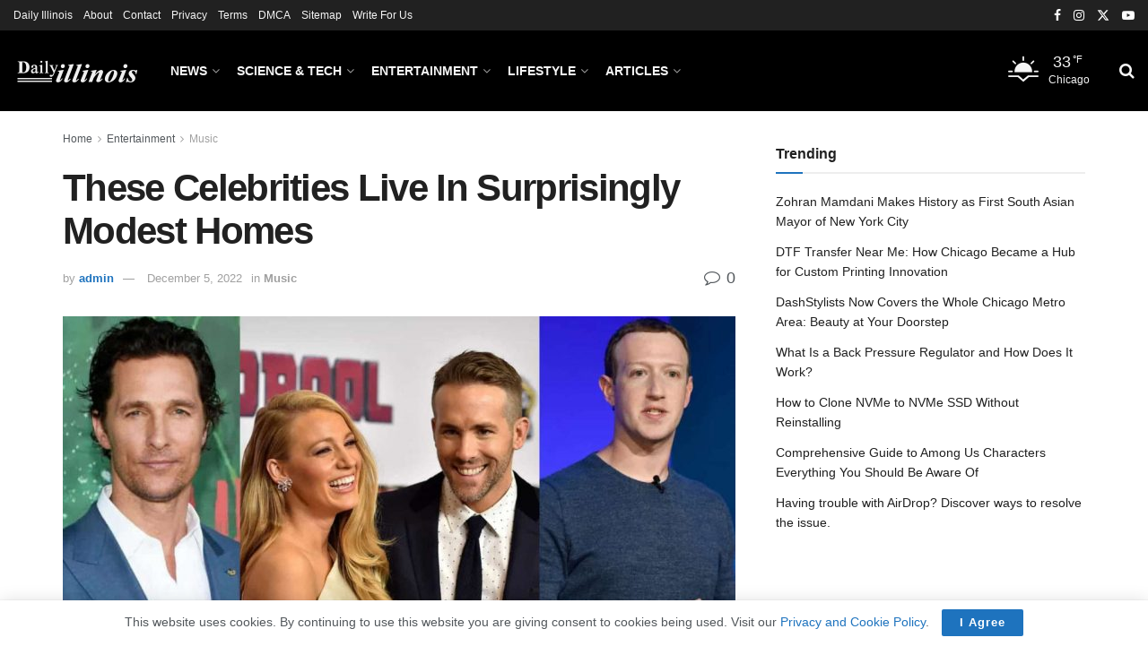

--- FILE ---
content_type: text/html; charset=UTF-8
request_url: https://dailyillinois.com/60187/these-celebrities-live-in-surprisingly-modest-homes/
body_size: 34050
content:
<!doctype html>
<!--[if lt IE 7]> <html class="no-js lt-ie9 lt-ie8 lt-ie7" lang="en-US" prefix="og: https://ogp.me/ns#"> <![endif]-->
<!--[if IE 7]>    <html class="no-js lt-ie9 lt-ie8" lang="en-US" prefix="og: https://ogp.me/ns#"> <![endif]-->
<!--[if IE 8]>    <html class="no-js lt-ie9" lang="en-US" prefix="og: https://ogp.me/ns#"> <![endif]-->
<!--[if IE 9]>    <html class="no-js lt-ie10" lang="en-US" prefix="og: https://ogp.me/ns#"> <![endif]-->
<!--[if gt IE 8]><!--> <html class="no-js" lang="en-US" prefix="og: https://ogp.me/ns#"> <!--<![endif]-->
<head>
    <meta http-equiv="Content-Type" content="text/html; charset=UTF-8" />
    <meta name='viewport' content='width=device-width, initial-scale=1, user-scalable=yes' />
    <link rel="profile" href="https://gmpg.org/xfn/11" />
    <link rel="pingback" href="https://dailyillinois.com/xmlrpc.php" />
    			<script type="21645a3bdd274b199a43239e-text/javascript">
			  var jnews_ajax_url = '/?ajax-request=jnews'
			</script>
			<script type="21645a3bdd274b199a43239e-text/javascript">;window.jnews=window.jnews||{},window.jnews.library=window.jnews.library||{},window.jnews.library=function(){"use strict";var e=this;e.win=window,e.doc=document,e.noop=function(){},e.globalBody=e.doc.getElementsByTagName("body")[0],e.globalBody=e.globalBody?e.globalBody:e.doc,e.win.jnewsDataStorage=e.win.jnewsDataStorage||{_storage:new WeakMap,put:function(e,t,n){this._storage.has(e)||this._storage.set(e,new Map),this._storage.get(e).set(t,n)},get:function(e,t){return this._storage.get(e).get(t)},has:function(e,t){return this._storage.has(e)&&this._storage.get(e).has(t)},remove:function(e,t){var n=this._storage.get(e).delete(t);return 0===!this._storage.get(e).size&&this._storage.delete(e),n}},e.windowWidth=function(){return e.win.innerWidth||e.docEl.clientWidth||e.globalBody.clientWidth},e.windowHeight=function(){return e.win.innerHeight||e.docEl.clientHeight||e.globalBody.clientHeight},e.requestAnimationFrame=e.win.requestAnimationFrame||e.win.webkitRequestAnimationFrame||e.win.mozRequestAnimationFrame||e.win.msRequestAnimationFrame||window.oRequestAnimationFrame||function(e){return setTimeout(e,1e3/60)},e.cancelAnimationFrame=e.win.cancelAnimationFrame||e.win.webkitCancelAnimationFrame||e.win.webkitCancelRequestAnimationFrame||e.win.mozCancelAnimationFrame||e.win.msCancelRequestAnimationFrame||e.win.oCancelRequestAnimationFrame||function(e){clearTimeout(e)},e.classListSupport="classList"in document.createElement("_"),e.hasClass=e.classListSupport?function(e,t){return e.classList.contains(t)}:function(e,t){return e.className.indexOf(t)>=0},e.addClass=e.classListSupport?function(t,n){e.hasClass(t,n)||t.classList.add(n)}:function(t,n){e.hasClass(t,n)||(t.className+=" "+n)},e.removeClass=e.classListSupport?function(t,n){e.hasClass(t,n)&&t.classList.remove(n)}:function(t,n){e.hasClass(t,n)&&(t.className=t.className.replace(n,""))},e.objKeys=function(e){var t=[];for(var n in e)Object.prototype.hasOwnProperty.call(e,n)&&t.push(n);return t},e.isObjectSame=function(e,t){var n=!0;return JSON.stringify(e)!==JSON.stringify(t)&&(n=!1),n},e.extend=function(){for(var e,t,n,o=arguments[0]||{},i=1,a=arguments.length;i<a;i++)if(null!==(e=arguments[i]))for(t in e)o!==(n=e[t])&&void 0!==n&&(o[t]=n);return o},e.dataStorage=e.win.jnewsDataStorage,e.isVisible=function(e){return 0!==e.offsetWidth&&0!==e.offsetHeight||e.getBoundingClientRect().length},e.getHeight=function(e){return e.offsetHeight||e.clientHeight||e.getBoundingClientRect().height},e.getWidth=function(e){return e.offsetWidth||e.clientWidth||e.getBoundingClientRect().width},e.supportsPassive=!1;try{var t=Object.defineProperty({},"passive",{get:function(){e.supportsPassive=!0}});"createEvent"in e.doc?e.win.addEventListener("test",null,t):"fireEvent"in e.doc&&e.win.attachEvent("test",null)}catch(e){}e.passiveOption=!!e.supportsPassive&&{passive:!0},e.setStorage=function(e,t){e="jnews-"+e;var n={expired:Math.floor(((new Date).getTime()+432e5)/1e3)};t=Object.assign(n,t);localStorage.setItem(e,JSON.stringify(t))},e.getStorage=function(e){e="jnews-"+e;var t=localStorage.getItem(e);return null!==t&&0<t.length?JSON.parse(localStorage.getItem(e)):{}},e.expiredStorage=function(){var t,n="jnews-";for(var o in localStorage)o.indexOf(n)>-1&&"undefined"!==(t=e.getStorage(o.replace(n,""))).expired&&t.expired<Math.floor((new Date).getTime()/1e3)&&localStorage.removeItem(o)},e.addEvents=function(t,n,o){for(var i in n){var a=["touchstart","touchmove"].indexOf(i)>=0&&!o&&e.passiveOption;"createEvent"in e.doc?t.addEventListener(i,n[i],a):"fireEvent"in e.doc&&t.attachEvent("on"+i,n[i])}},e.removeEvents=function(t,n){for(var o in n)"createEvent"in e.doc?t.removeEventListener(o,n[o]):"fireEvent"in e.doc&&t.detachEvent("on"+o,n[o])},e.triggerEvents=function(t,n,o){var i;o=o||{detail:null};return"createEvent"in e.doc?(!(i=e.doc.createEvent("CustomEvent")||new CustomEvent(n)).initCustomEvent||i.initCustomEvent(n,!0,!1,o),void t.dispatchEvent(i)):"fireEvent"in e.doc?((i=e.doc.createEventObject()).eventType=n,void t.fireEvent("on"+i.eventType,i)):void 0},e.getParents=function(t,n){void 0===n&&(n=e.doc);for(var o=[],i=t.parentNode,a=!1;!a;)if(i){var r=i;r.querySelectorAll(n).length?a=!0:(o.push(r),i=r.parentNode)}else o=[],a=!0;return o},e.forEach=function(e,t,n){for(var o=0,i=e.length;o<i;o++)t.call(n,e[o],o)},e.getText=function(e){return e.innerText||e.textContent},e.setText=function(e,t){var n="object"==typeof t?t.innerText||t.textContent:t;e.innerText&&(e.innerText=n),e.textContent&&(e.textContent=n)},e.httpBuildQuery=function(t){return e.objKeys(t).reduce(function t(n){var o=arguments.length>1&&void 0!==arguments[1]?arguments[1]:null;return function(i,a){var r=n[a];a=encodeURIComponent(a);var s=o?"".concat(o,"[").concat(a,"]"):a;return null==r||"function"==typeof r?(i.push("".concat(s,"=")),i):["number","boolean","string"].includes(typeof r)?(i.push("".concat(s,"=").concat(encodeURIComponent(r))),i):(i.push(e.objKeys(r).reduce(t(r,s),[]).join("&")),i)}}(t),[]).join("&")},e.get=function(t,n,o,i){return o="function"==typeof o?o:e.noop,e.ajax("GET",t,n,o,i)},e.post=function(t,n,o,i){return o="function"==typeof o?o:e.noop,e.ajax("POST",t,n,o,i)},e.ajax=function(t,n,o,i,a){var r=new XMLHttpRequest,s=n,c=e.httpBuildQuery(o);if(t=-1!=["GET","POST"].indexOf(t)?t:"GET",r.open(t,s+("GET"==t?"?"+c:""),!0),"POST"==t&&r.setRequestHeader("Content-type","application/x-www-form-urlencoded"),r.setRequestHeader("X-Requested-With","XMLHttpRequest"),r.onreadystatechange=function(){4===r.readyState&&200<=r.status&&300>r.status&&"function"==typeof i&&i.call(void 0,r.response)},void 0!==a&&!a){return{xhr:r,send:function(){r.send("POST"==t?c:null)}}}return r.send("POST"==t?c:null),{xhr:r}},e.scrollTo=function(t,n,o){function i(e,t,n){this.start=this.position(),this.change=e-this.start,this.currentTime=0,this.increment=20,this.duration=void 0===n?500:n,this.callback=t,this.finish=!1,this.animateScroll()}return Math.easeInOutQuad=function(e,t,n,o){return(e/=o/2)<1?n/2*e*e+t:-n/2*(--e*(e-2)-1)+t},i.prototype.stop=function(){this.finish=!0},i.prototype.move=function(t){e.doc.documentElement.scrollTop=t,e.globalBody.parentNode.scrollTop=t,e.globalBody.scrollTop=t},i.prototype.position=function(){return e.doc.documentElement.scrollTop||e.globalBody.parentNode.scrollTop||e.globalBody.scrollTop},i.prototype.animateScroll=function(){this.currentTime+=this.increment;var t=Math.easeInOutQuad(this.currentTime,this.start,this.change,this.duration);this.move(t),this.currentTime<this.duration&&!this.finish?e.requestAnimationFrame.call(e.win,this.animateScroll.bind(this)):this.callback&&"function"==typeof this.callback&&this.callback()},new i(t,n,o)},e.unwrap=function(t){var n,o=t;e.forEach(t,(function(e,t){n?n+=e:n=e})),o.replaceWith(n)},e.performance={start:function(e){performance.mark(e+"Start")},stop:function(e){performance.mark(e+"End"),performance.measure(e,e+"Start",e+"End")}},e.fps=function(){var t=0,n=0,o=0;!function(){var i=t=0,a=0,r=0,s=document.getElementById("fpsTable"),c=function(t){void 0===document.getElementsByTagName("body")[0]?e.requestAnimationFrame.call(e.win,(function(){c(t)})):document.getElementsByTagName("body")[0].appendChild(t)};null===s&&((s=document.createElement("div")).style.position="fixed",s.style.top="120px",s.style.left="10px",s.style.width="100px",s.style.height="20px",s.style.border="1px solid black",s.style.fontSize="11px",s.style.zIndex="100000",s.style.backgroundColor="white",s.id="fpsTable",c(s));var l=function(){o++,n=Date.now(),(a=(o/(r=(n-t)/1e3)).toPrecision(2))!=i&&(i=a,s.innerHTML=i+"fps"),1<r&&(t=n,o=0),e.requestAnimationFrame.call(e.win,l)};l()}()},e.instr=function(e,t){for(var n=0;n<t.length;n++)if(-1!==e.toLowerCase().indexOf(t[n].toLowerCase()))return!0},e.winLoad=function(t,n){function o(o){if("complete"===e.doc.readyState||"interactive"===e.doc.readyState)return!o||n?setTimeout(t,n||1):t(o),1}o()||e.addEvents(e.win,{load:o})},e.docReady=function(t,n){function o(o){if("complete"===e.doc.readyState||"interactive"===e.doc.readyState)return!o||n?setTimeout(t,n||1):t(o),1}o()||e.addEvents(e.doc,{DOMContentLoaded:o})},e.fireOnce=function(){e.docReady((function(){e.assets=e.assets||[],e.assets.length&&(e.boot(),e.load_assets())}),50)},e.boot=function(){e.length&&e.doc.querySelectorAll("style[media]").forEach((function(e){"not all"==e.getAttribute("media")&&e.removeAttribute("media")}))},e.create_js=function(t,n){var o=e.doc.createElement("script");switch(o.setAttribute("src",t),n){case"defer":o.setAttribute("defer",!0);break;case"async":o.setAttribute("async",!0);break;case"deferasync":o.setAttribute("defer",!0),o.setAttribute("async",!0)}e.globalBody.appendChild(o)},e.load_assets=function(){"object"==typeof e.assets&&e.forEach(e.assets.slice(0),(function(t,n){var o="";t.defer&&(o+="defer"),t.async&&(o+="async"),e.create_js(t.url,o);var i=e.assets.indexOf(t);i>-1&&e.assets.splice(i,1)})),e.assets=jnewsoption.au_scripts=window.jnewsads=[]},e.setCookie=function(e,t,n){var o="";if(n){var i=new Date;i.setTime(i.getTime()+24*n*60*60*1e3),o="; expires="+i.toUTCString()}document.cookie=e+"="+(t||"")+o+"; path=/"},e.getCookie=function(e){for(var t=e+"=",n=document.cookie.split(";"),o=0;o<n.length;o++){for(var i=n[o];" "==i.charAt(0);)i=i.substring(1,i.length);if(0==i.indexOf(t))return i.substring(t.length,i.length)}return null},e.eraseCookie=function(e){document.cookie=e+"=; Path=/; Expires=Thu, 01 Jan 1970 00:00:01 GMT;"},e.docReady((function(){e.globalBody=e.globalBody==e.doc?e.doc.getElementsByTagName("body")[0]:e.globalBody,e.globalBody=e.globalBody?e.globalBody:e.doc})),e.winLoad((function(){e.winLoad((function(){var t=!1;if(void 0!==window.jnewsadmin)if(void 0!==window.file_version_checker){var n=e.objKeys(window.file_version_checker);n.length?n.forEach((function(e){t||"10.0.4"===window.file_version_checker[e]||(t=!0)})):t=!0}else t=!0;t&&(window.jnewsHelper.getMessage(),window.jnewsHelper.getNotice())}),2500)}))},window.jnews.library=new window.jnews.library;</script>
<!-- Search Engine Optimization by Rank Math - https://rankmath.com/ -->
<title>These Celebrities Live In Surprisingly Modest Homes</title>
<meta name="description" content="The average celebrity home brings to mind a sprawling mansion in the Hollywood Hills, surrounded by stunning gardens, a giant garage for their collection of"/>
<meta name="robots" content="follow, index, max-snippet:-1, max-video-preview:-1, max-image-preview:large"/>
<link rel="canonical" href="https://dailyillinois.com/60187/these-celebrities-live-in-surprisingly-modest-homes/" />
<meta property="og:locale" content="en_US" />
<meta property="og:type" content="article" />
<meta property="og:title" content="These Celebrities Live In Surprisingly Modest Homes" />
<meta property="og:description" content="The average celebrity home brings to mind a sprawling mansion in the Hollywood Hills, surrounded by stunning gardens, a giant garage for their collection of" />
<meta property="og:url" content="https://dailyillinois.com/60187/these-celebrities-live-in-surprisingly-modest-homes/" />
<meta property="og:site_name" content="Daily illinois - USA | News, Sports &amp; Updates Web Magazine" />
<meta property="article:publisher" content="https://www.facebook.com/dailyillinois/" />
<meta property="article:section" content="Music" />
<meta property="og:updated_time" content="2022-12-05T22:36:59+00:00" />
<meta property="og:image" content="https://dailyillinois.com/wp-content/uploads/2022/06/These-celebrities-live-in-surprisingly-modest-homes.img.jpeg" />
<meta property="og:image:secure_url" content="https://dailyillinois.com/wp-content/uploads/2022/06/These-celebrities-live-in-surprisingly-modest-homes.img.jpeg" />
<meta property="og:image:width" content="1200" />
<meta property="og:image:height" content="630" />
<meta property="og:image:alt" content="These celebrities live in surprisingly modest homes" />
<meta property="og:image:type" content="image/jpeg" />
<meta property="article:published_time" content="2022-06-28T19:54:17+00:00" />
<meta property="article:modified_time" content="2022-12-05T22:36:59+00:00" />
<meta name="twitter:card" content="summary_large_image" />
<meta name="twitter:title" content="These Celebrities Live In Surprisingly Modest Homes" />
<meta name="twitter:description" content="The average celebrity home brings to mind a sprawling mansion in the Hollywood Hills, surrounded by stunning gardens, a giant garage for their collection of" />
<meta name="twitter:site" content="@DailyIllinois" />
<meta name="twitter:creator" content="@DailyIllinois" />
<meta name="twitter:image" content="https://dailyillinois.com/wp-content/uploads/2022/06/These-celebrities-live-in-surprisingly-modest-homes.img.jpeg" />
<meta name="twitter:label1" content="Written by" />
<meta name="twitter:data1" content="admin" />
<meta name="twitter:label2" content="Time to read" />
<meta name="twitter:data2" content="9 minutes" />
<script type="application/ld+json" class="rank-math-schema">{"@context":"https://schema.org","@graph":[{"@type":"Organization","@id":"https://dailyillinois.com/#organization","name":"Daily illinois - USA | News, Sports &amp; Updates Web Magazine","sameAs":["https://www.facebook.com/dailyillinois/","https://twitter.com/DailyIllinois"]},{"@type":"WebSite","@id":"https://dailyillinois.com/#website","url":"https://dailyillinois.com","name":"Daily illinois - USA | News, Sports &amp; Updates Web Magazine","publisher":{"@id":"https://dailyillinois.com/#organization"},"inLanguage":"en-US"},{"@type":"ImageObject","@id":"https://dailyillinois.com/wp-content/uploads/2022/06/These-celebrities-live-in-surprisingly-modest-homes.img.jpeg","url":"https://dailyillinois.com/wp-content/uploads/2022/06/These-celebrities-live-in-surprisingly-modest-homes.img.jpeg","width":"1200","height":"630","caption":"These celebrities live in surprisingly modest homes","inLanguage":"en-US"},{"@type":"WebPage","@id":"https://dailyillinois.com/60187/these-celebrities-live-in-surprisingly-modest-homes/#webpage","url":"https://dailyillinois.com/60187/these-celebrities-live-in-surprisingly-modest-homes/","name":"These Celebrities Live In Surprisingly Modest Homes","datePublished":"2022-06-28T19:54:17+00:00","dateModified":"2022-12-05T22:36:59+00:00","isPartOf":{"@id":"https://dailyillinois.com/#website"},"primaryImageOfPage":{"@id":"https://dailyillinois.com/wp-content/uploads/2022/06/These-celebrities-live-in-surprisingly-modest-homes.img.jpeg"},"inLanguage":"en-US"},{"@type":"Person","@id":"https://dailyillinois.com/60187/these-celebrities-live-in-surprisingly-modest-homes/#author","name":"admin","image":{"@type":"ImageObject","@id":"https://secure.gravatar.com/avatar/9e3be3eaa2dcc256a5ed0cea2a9d45ddff0d3d4d6f4ecb1b9a7e976c3f1ce70f?s=96&amp;d=mm&amp;r=g","url":"https://secure.gravatar.com/avatar/9e3be3eaa2dcc256a5ed0cea2a9d45ddff0d3d4d6f4ecb1b9a7e976c3f1ce70f?s=96&amp;d=mm&amp;r=g","caption":"admin","inLanguage":"en-US"},"sameAs":["http://dailyillinois.com/"],"worksFor":{"@id":"https://dailyillinois.com/#organization"}},{"@type":"BlogPosting","headline":"These Celebrities Live In Surprisingly Modest Homes","datePublished":"2022-06-28T19:54:17+00:00","dateModified":"2022-12-05T22:36:59+00:00","articleSection":"Music","author":{"@id":"https://dailyillinois.com/60187/these-celebrities-live-in-surprisingly-modest-homes/#author","name":"admin"},"publisher":{"@id":"https://dailyillinois.com/#organization"},"description":"The average celebrity home brings to mind a sprawling mansion in the Hollywood Hills, surrounded by stunning gardens, a giant garage for their collection of","name":"These Celebrities Live In Surprisingly Modest Homes","@id":"https://dailyillinois.com/60187/these-celebrities-live-in-surprisingly-modest-homes/#richSnippet","isPartOf":{"@id":"https://dailyillinois.com/60187/these-celebrities-live-in-surprisingly-modest-homes/#webpage"},"image":{"@id":"https://dailyillinois.com/wp-content/uploads/2022/06/These-celebrities-live-in-surprisingly-modest-homes.img.jpeg"},"inLanguage":"en-US","mainEntityOfPage":{"@id":"https://dailyillinois.com/60187/these-celebrities-live-in-surprisingly-modest-homes/#webpage"}}]}</script>
<!-- /Rank Math WordPress SEO plugin -->

<link rel='dns-prefetch' href='//stats.wp.com' />
<link rel="alternate" type="application/rss+xml" title="Daily illinois &raquo; Feed" href="https://dailyillinois.com/feed/" />
<link rel="alternate" type="application/rss+xml" title="Daily illinois &raquo; Comments Feed" href="https://dailyillinois.com/comments/feed/" />
<link rel="alternate" type="application/rss+xml" title="Daily illinois &raquo; These celebrities live in surprisingly modest homes Comments Feed" href="https://dailyillinois.com/60187/these-celebrities-live-in-surprisingly-modest-homes/feed/" />
<link rel="alternate" title="oEmbed (JSON)" type="application/json+oembed" href="https://dailyillinois.com/wp-json/oembed/1.0/embed?url=https%3A%2F%2Fdailyillinois.com%2F60187%2Fthese-celebrities-live-in-surprisingly-modest-homes%2F" />
<link rel="alternate" title="oEmbed (XML)" type="text/xml+oembed" href="https://dailyillinois.com/wp-json/oembed/1.0/embed?url=https%3A%2F%2Fdailyillinois.com%2F60187%2Fthese-celebrities-live-in-surprisingly-modest-homes%2F&#038;format=xml" />
<style id='wp-img-auto-sizes-contain-inline-css' type='text/css'>
img:is([sizes=auto i],[sizes^="auto," i]){contain-intrinsic-size:3000px 1500px}
/*# sourceURL=wp-img-auto-sizes-contain-inline-css */
</style>
<link rel='stylesheet' id='jetpack_related-posts-css' href='https://dailyillinois.com/wp-content/plugins/jetpack/modules/related-posts/related-posts.css?ver=20240116' type='text/css' media='all' />
<style id='wp-emoji-styles-inline-css' type='text/css'>

	img.wp-smiley, img.emoji {
		display: inline !important;
		border: none !important;
		box-shadow: none !important;
		height: 1em !important;
		width: 1em !important;
		margin: 0 0.07em !important;
		vertical-align: -0.1em !important;
		background: none !important;
		padding: 0 !important;
	}
/*# sourceURL=wp-emoji-styles-inline-css */
</style>
<style id='wp-block-library-inline-css' type='text/css'>
:root{--wp-block-synced-color:#7a00df;--wp-block-synced-color--rgb:122,0,223;--wp-bound-block-color:var(--wp-block-synced-color);--wp-editor-canvas-background:#ddd;--wp-admin-theme-color:#007cba;--wp-admin-theme-color--rgb:0,124,186;--wp-admin-theme-color-darker-10:#006ba1;--wp-admin-theme-color-darker-10--rgb:0,107,160.5;--wp-admin-theme-color-darker-20:#005a87;--wp-admin-theme-color-darker-20--rgb:0,90,135;--wp-admin-border-width-focus:2px}@media (min-resolution:192dpi){:root{--wp-admin-border-width-focus:1.5px}}.wp-element-button{cursor:pointer}:root .has-very-light-gray-background-color{background-color:#eee}:root .has-very-dark-gray-background-color{background-color:#313131}:root .has-very-light-gray-color{color:#eee}:root .has-very-dark-gray-color{color:#313131}:root .has-vivid-green-cyan-to-vivid-cyan-blue-gradient-background{background:linear-gradient(135deg,#00d084,#0693e3)}:root .has-purple-crush-gradient-background{background:linear-gradient(135deg,#34e2e4,#4721fb 50%,#ab1dfe)}:root .has-hazy-dawn-gradient-background{background:linear-gradient(135deg,#faaca8,#dad0ec)}:root .has-subdued-olive-gradient-background{background:linear-gradient(135deg,#fafae1,#67a671)}:root .has-atomic-cream-gradient-background{background:linear-gradient(135deg,#fdd79a,#004a59)}:root .has-nightshade-gradient-background{background:linear-gradient(135deg,#330968,#31cdcf)}:root .has-midnight-gradient-background{background:linear-gradient(135deg,#020381,#2874fc)}:root{--wp--preset--font-size--normal:16px;--wp--preset--font-size--huge:42px}.has-regular-font-size{font-size:1em}.has-larger-font-size{font-size:2.625em}.has-normal-font-size{font-size:var(--wp--preset--font-size--normal)}.has-huge-font-size{font-size:var(--wp--preset--font-size--huge)}.has-text-align-center{text-align:center}.has-text-align-left{text-align:left}.has-text-align-right{text-align:right}.has-fit-text{white-space:nowrap!important}#end-resizable-editor-section{display:none}.aligncenter{clear:both}.items-justified-left{justify-content:flex-start}.items-justified-center{justify-content:center}.items-justified-right{justify-content:flex-end}.items-justified-space-between{justify-content:space-between}.screen-reader-text{border:0;clip-path:inset(50%);height:1px;margin:-1px;overflow:hidden;padding:0;position:absolute;width:1px;word-wrap:normal!important}.screen-reader-text:focus{background-color:#ddd;clip-path:none;color:#444;display:block;font-size:1em;height:auto;left:5px;line-height:normal;padding:15px 23px 14px;text-decoration:none;top:5px;width:auto;z-index:100000}html :where(.has-border-color){border-style:solid}html :where([style*=border-top-color]){border-top-style:solid}html :where([style*=border-right-color]){border-right-style:solid}html :where([style*=border-bottom-color]){border-bottom-style:solid}html :where([style*=border-left-color]){border-left-style:solid}html :where([style*=border-width]){border-style:solid}html :where([style*=border-top-width]){border-top-style:solid}html :where([style*=border-right-width]){border-right-style:solid}html :where([style*=border-bottom-width]){border-bottom-style:solid}html :where([style*=border-left-width]){border-left-style:solid}html :where(img[class*=wp-image-]){height:auto;max-width:100%}:where(figure){margin:0 0 1em}html :where(.is-position-sticky){--wp-admin--admin-bar--position-offset:var(--wp-admin--admin-bar--height,0px)}@media screen and (max-width:600px){html :where(.is-position-sticky){--wp-admin--admin-bar--position-offset:0px}}

/*# sourceURL=wp-block-library-inline-css */
</style><style id='global-styles-inline-css' type='text/css'>
:root{--wp--preset--aspect-ratio--square: 1;--wp--preset--aspect-ratio--4-3: 4/3;--wp--preset--aspect-ratio--3-4: 3/4;--wp--preset--aspect-ratio--3-2: 3/2;--wp--preset--aspect-ratio--2-3: 2/3;--wp--preset--aspect-ratio--16-9: 16/9;--wp--preset--aspect-ratio--9-16: 9/16;--wp--preset--color--black: #000000;--wp--preset--color--cyan-bluish-gray: #abb8c3;--wp--preset--color--white: #ffffff;--wp--preset--color--pale-pink: #f78da7;--wp--preset--color--vivid-red: #cf2e2e;--wp--preset--color--luminous-vivid-orange: #ff6900;--wp--preset--color--luminous-vivid-amber: #fcb900;--wp--preset--color--light-green-cyan: #7bdcb5;--wp--preset--color--vivid-green-cyan: #00d084;--wp--preset--color--pale-cyan-blue: #8ed1fc;--wp--preset--color--vivid-cyan-blue: #0693e3;--wp--preset--color--vivid-purple: #9b51e0;--wp--preset--gradient--vivid-cyan-blue-to-vivid-purple: linear-gradient(135deg,rgb(6,147,227) 0%,rgb(155,81,224) 100%);--wp--preset--gradient--light-green-cyan-to-vivid-green-cyan: linear-gradient(135deg,rgb(122,220,180) 0%,rgb(0,208,130) 100%);--wp--preset--gradient--luminous-vivid-amber-to-luminous-vivid-orange: linear-gradient(135deg,rgb(252,185,0) 0%,rgb(255,105,0) 100%);--wp--preset--gradient--luminous-vivid-orange-to-vivid-red: linear-gradient(135deg,rgb(255,105,0) 0%,rgb(207,46,46) 100%);--wp--preset--gradient--very-light-gray-to-cyan-bluish-gray: linear-gradient(135deg,rgb(238,238,238) 0%,rgb(169,184,195) 100%);--wp--preset--gradient--cool-to-warm-spectrum: linear-gradient(135deg,rgb(74,234,220) 0%,rgb(151,120,209) 20%,rgb(207,42,186) 40%,rgb(238,44,130) 60%,rgb(251,105,98) 80%,rgb(254,248,76) 100%);--wp--preset--gradient--blush-light-purple: linear-gradient(135deg,rgb(255,206,236) 0%,rgb(152,150,240) 100%);--wp--preset--gradient--blush-bordeaux: linear-gradient(135deg,rgb(254,205,165) 0%,rgb(254,45,45) 50%,rgb(107,0,62) 100%);--wp--preset--gradient--luminous-dusk: linear-gradient(135deg,rgb(255,203,112) 0%,rgb(199,81,192) 50%,rgb(65,88,208) 100%);--wp--preset--gradient--pale-ocean: linear-gradient(135deg,rgb(255,245,203) 0%,rgb(182,227,212) 50%,rgb(51,167,181) 100%);--wp--preset--gradient--electric-grass: linear-gradient(135deg,rgb(202,248,128) 0%,rgb(113,206,126) 100%);--wp--preset--gradient--midnight: linear-gradient(135deg,rgb(2,3,129) 0%,rgb(40,116,252) 100%);--wp--preset--font-size--small: 13px;--wp--preset--font-size--medium: 20px;--wp--preset--font-size--large: 36px;--wp--preset--font-size--x-large: 42px;--wp--preset--spacing--20: 0.44rem;--wp--preset--spacing--30: 0.67rem;--wp--preset--spacing--40: 1rem;--wp--preset--spacing--50: 1.5rem;--wp--preset--spacing--60: 2.25rem;--wp--preset--spacing--70: 3.38rem;--wp--preset--spacing--80: 5.06rem;--wp--preset--shadow--natural: 6px 6px 9px rgba(0, 0, 0, 0.2);--wp--preset--shadow--deep: 12px 12px 50px rgba(0, 0, 0, 0.4);--wp--preset--shadow--sharp: 6px 6px 0px rgba(0, 0, 0, 0.2);--wp--preset--shadow--outlined: 6px 6px 0px -3px rgb(255, 255, 255), 6px 6px rgb(0, 0, 0);--wp--preset--shadow--crisp: 6px 6px 0px rgb(0, 0, 0);}:where(.is-layout-flex){gap: 0.5em;}:where(.is-layout-grid){gap: 0.5em;}body .is-layout-flex{display: flex;}.is-layout-flex{flex-wrap: wrap;align-items: center;}.is-layout-flex > :is(*, div){margin: 0;}body .is-layout-grid{display: grid;}.is-layout-grid > :is(*, div){margin: 0;}:where(.wp-block-columns.is-layout-flex){gap: 2em;}:where(.wp-block-columns.is-layout-grid){gap: 2em;}:where(.wp-block-post-template.is-layout-flex){gap: 1.25em;}:where(.wp-block-post-template.is-layout-grid){gap: 1.25em;}.has-black-color{color: var(--wp--preset--color--black) !important;}.has-cyan-bluish-gray-color{color: var(--wp--preset--color--cyan-bluish-gray) !important;}.has-white-color{color: var(--wp--preset--color--white) !important;}.has-pale-pink-color{color: var(--wp--preset--color--pale-pink) !important;}.has-vivid-red-color{color: var(--wp--preset--color--vivid-red) !important;}.has-luminous-vivid-orange-color{color: var(--wp--preset--color--luminous-vivid-orange) !important;}.has-luminous-vivid-amber-color{color: var(--wp--preset--color--luminous-vivid-amber) !important;}.has-light-green-cyan-color{color: var(--wp--preset--color--light-green-cyan) !important;}.has-vivid-green-cyan-color{color: var(--wp--preset--color--vivid-green-cyan) !important;}.has-pale-cyan-blue-color{color: var(--wp--preset--color--pale-cyan-blue) !important;}.has-vivid-cyan-blue-color{color: var(--wp--preset--color--vivid-cyan-blue) !important;}.has-vivid-purple-color{color: var(--wp--preset--color--vivid-purple) !important;}.has-black-background-color{background-color: var(--wp--preset--color--black) !important;}.has-cyan-bluish-gray-background-color{background-color: var(--wp--preset--color--cyan-bluish-gray) !important;}.has-white-background-color{background-color: var(--wp--preset--color--white) !important;}.has-pale-pink-background-color{background-color: var(--wp--preset--color--pale-pink) !important;}.has-vivid-red-background-color{background-color: var(--wp--preset--color--vivid-red) !important;}.has-luminous-vivid-orange-background-color{background-color: var(--wp--preset--color--luminous-vivid-orange) !important;}.has-luminous-vivid-amber-background-color{background-color: var(--wp--preset--color--luminous-vivid-amber) !important;}.has-light-green-cyan-background-color{background-color: var(--wp--preset--color--light-green-cyan) !important;}.has-vivid-green-cyan-background-color{background-color: var(--wp--preset--color--vivid-green-cyan) !important;}.has-pale-cyan-blue-background-color{background-color: var(--wp--preset--color--pale-cyan-blue) !important;}.has-vivid-cyan-blue-background-color{background-color: var(--wp--preset--color--vivid-cyan-blue) !important;}.has-vivid-purple-background-color{background-color: var(--wp--preset--color--vivid-purple) !important;}.has-black-border-color{border-color: var(--wp--preset--color--black) !important;}.has-cyan-bluish-gray-border-color{border-color: var(--wp--preset--color--cyan-bluish-gray) !important;}.has-white-border-color{border-color: var(--wp--preset--color--white) !important;}.has-pale-pink-border-color{border-color: var(--wp--preset--color--pale-pink) !important;}.has-vivid-red-border-color{border-color: var(--wp--preset--color--vivid-red) !important;}.has-luminous-vivid-orange-border-color{border-color: var(--wp--preset--color--luminous-vivid-orange) !important;}.has-luminous-vivid-amber-border-color{border-color: var(--wp--preset--color--luminous-vivid-amber) !important;}.has-light-green-cyan-border-color{border-color: var(--wp--preset--color--light-green-cyan) !important;}.has-vivid-green-cyan-border-color{border-color: var(--wp--preset--color--vivid-green-cyan) !important;}.has-pale-cyan-blue-border-color{border-color: var(--wp--preset--color--pale-cyan-blue) !important;}.has-vivid-cyan-blue-border-color{border-color: var(--wp--preset--color--vivid-cyan-blue) !important;}.has-vivid-purple-border-color{border-color: var(--wp--preset--color--vivid-purple) !important;}.has-vivid-cyan-blue-to-vivid-purple-gradient-background{background: var(--wp--preset--gradient--vivid-cyan-blue-to-vivid-purple) !important;}.has-light-green-cyan-to-vivid-green-cyan-gradient-background{background: var(--wp--preset--gradient--light-green-cyan-to-vivid-green-cyan) !important;}.has-luminous-vivid-amber-to-luminous-vivid-orange-gradient-background{background: var(--wp--preset--gradient--luminous-vivid-amber-to-luminous-vivid-orange) !important;}.has-luminous-vivid-orange-to-vivid-red-gradient-background{background: var(--wp--preset--gradient--luminous-vivid-orange-to-vivid-red) !important;}.has-very-light-gray-to-cyan-bluish-gray-gradient-background{background: var(--wp--preset--gradient--very-light-gray-to-cyan-bluish-gray) !important;}.has-cool-to-warm-spectrum-gradient-background{background: var(--wp--preset--gradient--cool-to-warm-spectrum) !important;}.has-blush-light-purple-gradient-background{background: var(--wp--preset--gradient--blush-light-purple) !important;}.has-blush-bordeaux-gradient-background{background: var(--wp--preset--gradient--blush-bordeaux) !important;}.has-luminous-dusk-gradient-background{background: var(--wp--preset--gradient--luminous-dusk) !important;}.has-pale-ocean-gradient-background{background: var(--wp--preset--gradient--pale-ocean) !important;}.has-electric-grass-gradient-background{background: var(--wp--preset--gradient--electric-grass) !important;}.has-midnight-gradient-background{background: var(--wp--preset--gradient--midnight) !important;}.has-small-font-size{font-size: var(--wp--preset--font-size--small) !important;}.has-medium-font-size{font-size: var(--wp--preset--font-size--medium) !important;}.has-large-font-size{font-size: var(--wp--preset--font-size--large) !important;}.has-x-large-font-size{font-size: var(--wp--preset--font-size--x-large) !important;}
/*# sourceURL=global-styles-inline-css */
</style>

<style id='classic-theme-styles-inline-css' type='text/css'>
/*! This file is auto-generated */
.wp-block-button__link{color:#fff;background-color:#32373c;border-radius:9999px;box-shadow:none;text-decoration:none;padding:calc(.667em + 2px) calc(1.333em + 2px);font-size:1.125em}.wp-block-file__button{background:#32373c;color:#fff;text-decoration:none}
/*# sourceURL=/wp-includes/css/classic-themes.min.css */
</style>
<link rel='stylesheet' id='contact-form-7-css' href='https://dailyillinois.com/wp-content/plugins/contact-form-7/includes/css/styles.css?ver=6.1.4' type='text/css' media='all' />
<link rel='stylesheet' id='wp_automatic_gallery_style-css' href='https://dailyillinois.com/wp-content/plugins/wp-automatic/css/wp-automatic.css?ver=1.0.0' type='text/css' media='all' />
<link rel='stylesheet' id='ez-toc-css' href='https://dailyillinois.com/wp-content/plugins/easy-table-of-contents/assets/css/screen.min.css?ver=2.0.80' type='text/css' media='all' />
<style id='ez-toc-inline-css' type='text/css'>
div#ez-toc-container .ez-toc-title {font-size: 120%;}div#ez-toc-container .ez-toc-title {font-weight: 500;}div#ez-toc-container ul li , div#ez-toc-container ul li a {font-size: 95%;}div#ez-toc-container ul li , div#ez-toc-container ul li a {font-weight: 500;}div#ez-toc-container nav ul ul li {font-size: 90%;}div#ez-toc-container {background: #fff;border: 1px solid #ffffff;}div#ez-toc-container p.ez-toc-title , #ez-toc-container .ez_toc_custom_title_icon , #ez-toc-container .ez_toc_custom_toc_icon {color: #000000;}div#ez-toc-container ul.ez-toc-list a {color: #428bca;}div#ez-toc-container ul.ez-toc-list a:hover {color: #2a6496;}div#ez-toc-container ul.ez-toc-list a:visited {color: #428bca;}.ez-toc-counter nav ul li a::before {color: ;}.ez-toc-box-title {font-weight: bold; margin-bottom: 10px; text-align: center; text-transform: uppercase; letter-spacing: 1px; color: #666; padding-bottom: 5px;position:absolute;top:-4%;left:5%;background-color: inherit;transition: top 0.3s ease;}.ez-toc-box-title.toc-closed {top:-25%;}
.ez-toc-container-direction {direction: ltr;}.ez-toc-counter ul{counter-reset: item ;}.ez-toc-counter nav ul li a::before {content: counters(item, '.', decimal) '. ';display: inline-block;counter-increment: item;flex-grow: 0;flex-shrink: 0;margin-right: .2em; float: left; }.ez-toc-widget-direction {direction: ltr;}.ez-toc-widget-container ul{counter-reset: item ;}.ez-toc-widget-container nav ul li a::before {content: counters(item, '.', decimal) '. ';display: inline-block;counter-increment: item;flex-grow: 0;flex-shrink: 0;margin-right: .2em; float: left; }
/*# sourceURL=ez-toc-inline-css */
</style>
<link rel='stylesheet' id='jnews-parent-style-css' href='https://dailyillinois.com/wp-content/themes/jnews/style.css?ver=6.9' type='text/css' media='all' />
<link rel='stylesheet' id='js_composer_front-css' href='https://dailyillinois.com/wp-content/plugins/js_composer/assets/css/js_composer.min.css?ver=8.5' type='text/css' media='all' />
<link rel='stylesheet' id='font-awesome-css' href='https://dailyillinois.com/wp-content/themes/jnews/assets/fonts/font-awesome/font-awesome.min.css?ver=1.0.0' type='text/css' media='all' />
<link rel='stylesheet' id='jnews-frontend-css' href='https://dailyillinois.com/wp-content/themes/jnews/assets/dist/frontend.min.css?ver=1.0.0' type='text/css' media='all' />
<link rel='stylesheet' id='jnews-js-composer-css' href='https://dailyillinois.com/wp-content/themes/jnews/assets/css/js-composer-frontend.css?ver=1.0.0' type='text/css' media='all' />
<link rel='stylesheet' id='jnews-style-css' href='https://dailyillinois.com/wp-content/themes/jnews-child/style.css?ver=1.0.0' type='text/css' media='all' />
<link rel='stylesheet' id='jnews-darkmode-css' href='https://dailyillinois.com/wp-content/themes/jnews/assets/css/darkmode.css?ver=1.0.0' type='text/css' media='all' />
<link rel='stylesheet' id='jnews-scheme-css' href='https://dailyillinois.com/wp-content/themes/jnews/data/import/news/scheme.css?ver=1.0.0' type='text/css' media='all' />
<link rel='stylesheet' id='jnews-select-share-css' href='https://dailyillinois.com/wp-content/plugins/jnews-social-share/assets/css/plugin.css' type='text/css' media='all' />
<link rel='stylesheet' id='jnews-weather-style-css' href='https://dailyillinois.com/wp-content/plugins/jnews-weather/assets/css/plugin.css?ver=11.0.2' type='text/css' media='all' />
<script type="21645a3bdd274b199a43239e-text/javascript" id="jetpack_related-posts-js-extra">
/* <![CDATA[ */
var related_posts_js_options = {"post_heading":"h4"};
//# sourceURL=jetpack_related-posts-js-extra
/* ]]> */
</script>
<script type="21645a3bdd274b199a43239e-text/javascript" src="https://dailyillinois.com/wp-content/plugins/jetpack/_inc/build/related-posts/related-posts.min.js?ver=20240116" id="jetpack_related-posts-js"></script>
<script type="21645a3bdd274b199a43239e-text/javascript" src="https://dailyillinois.com/wp-includes/js/jquery/jquery.min.js?ver=3.7.1" id="jquery-core-js"></script>
<script type="21645a3bdd274b199a43239e-text/javascript" src="https://dailyillinois.com/wp-includes/js/jquery/jquery-migrate.min.js?ver=3.4.1" id="jquery-migrate-js"></script>
<script type="21645a3bdd274b199a43239e-text/javascript" src="https://dailyillinois.com/wp-content/plugins/wp-automatic/js/main-front.js?ver=1.0.1" id="wp_automatic_gallery-js"></script>
<script type="21645a3bdd274b199a43239e-text/javascript"></script><link rel="https://api.w.org/" href="https://dailyillinois.com/wp-json/" /><link rel="alternate" title="JSON" type="application/json" href="https://dailyillinois.com/wp-json/wp/v2/posts/60187" /><link rel="EditURI" type="application/rsd+xml" title="RSD" href="https://dailyillinois.com/xmlrpc.php?rsd" />
<meta name="generator" content="WordPress 6.9" />
<link rel='shortlink' href='https://dailyillinois.com/?p=60187' />
	<style>img#wpstats{display:none}</style>
		<meta name="generator" content="Powered by WPBakery Page Builder - drag and drop page builder for WordPress."/>
<link rel="icon" href="https://dailyillinois.com/wp-content/uploads/2022/12/cropped-site_id-32x32.jpg" sizes="32x32" />
<link rel="icon" href="https://dailyillinois.com/wp-content/uploads/2022/12/cropped-site_id-192x192.jpg" sizes="192x192" />
<link rel="apple-touch-icon" href="https://dailyillinois.com/wp-content/uploads/2022/12/cropped-site_id-180x180.jpg" />
<meta name="msapplication-TileImage" content="https://dailyillinois.com/wp-content/uploads/2022/12/cropped-site_id-270x270.jpg" />
<script type="21645a3bdd274b199a43239e-text/javascript"></script><style id="jeg_dynamic_css" type="text/css" data-type="jeg_custom-css">body { --j-accent-color : #1e73be; } a, .jeg_menu_style_5>li>a:hover, .jeg_menu_style_5>li.sfHover>a, .jeg_menu_style_5>li.current-menu-item>a, .jeg_menu_style_5>li.current-menu-ancestor>a, .jeg_navbar .jeg_menu:not(.jeg_main_menu)>li>a:hover, .jeg_midbar .jeg_menu:not(.jeg_main_menu)>li>a:hover, .jeg_side_tabs li.active, .jeg_block_heading_5 strong, .jeg_block_heading_6 strong, .jeg_block_heading_7 strong, .jeg_block_heading_8 strong, .jeg_subcat_list li a:hover, .jeg_subcat_list li button:hover, .jeg_pl_lg_7 .jeg_thumb .jeg_post_category a, .jeg_pl_xs_2:before, .jeg_pl_xs_4 .jeg_postblock_content:before, .jeg_postblock .jeg_post_title a:hover, .jeg_hero_style_6 .jeg_post_title a:hover, .jeg_sidefeed .jeg_pl_xs_3 .jeg_post_title a:hover, .widget_jnews_popular .jeg_post_title a:hover, .jeg_meta_author a, .widget_archive li a:hover, .widget_pages li a:hover, .widget_meta li a:hover, .widget_recent_entries li a:hover, .widget_rss li a:hover, .widget_rss cite, .widget_categories li a:hover, .widget_categories li.current-cat>a, #breadcrumbs a:hover, .jeg_share_count .counts, .commentlist .bypostauthor>.comment-body>.comment-author>.fn, span.required, .jeg_review_title, .bestprice .price, .authorlink a:hover, .jeg_vertical_playlist .jeg_video_playlist_play_icon, .jeg_vertical_playlist .jeg_video_playlist_item.active .jeg_video_playlist_thumbnail:before, .jeg_horizontal_playlist .jeg_video_playlist_play, .woocommerce li.product .pricegroup .button, .widget_display_forums li a:hover, .widget_display_topics li:before, .widget_display_replies li:before, .widget_display_views li:before, .bbp-breadcrumb a:hover, .jeg_mobile_menu li.sfHover>a, .jeg_mobile_menu li a:hover, .split-template-6 .pagenum, .jeg_mobile_menu_style_5>li>a:hover, .jeg_mobile_menu_style_5>li.sfHover>a, .jeg_mobile_menu_style_5>li.current-menu-item>a, .jeg_mobile_menu_style_5>li.current-menu-ancestor>a, .jeg_mobile_menu.jeg_menu_dropdown li.open > div > a { color : #1e73be; } .jeg_menu_style_1>li>a:before, .jeg_menu_style_2>li>a:before, .jeg_menu_style_3>li>a:before, .jeg_side_toggle, .jeg_slide_caption .jeg_post_category a, .jeg_slider_type_1_wrapper .tns-controls button.tns-next, .jeg_block_heading_1 .jeg_block_title span, .jeg_block_heading_2 .jeg_block_title span, .jeg_block_heading_3, .jeg_block_heading_4 .jeg_block_title span, .jeg_block_heading_6:after, .jeg_pl_lg_box .jeg_post_category a, .jeg_pl_md_box .jeg_post_category a, .jeg_readmore:hover, .jeg_thumb .jeg_post_category a, .jeg_block_loadmore a:hover, .jeg_postblock.alt .jeg_block_loadmore a:hover, .jeg_block_loadmore a.active, .jeg_postblock_carousel_2 .jeg_post_category a, .jeg_heroblock .jeg_post_category a, .jeg_pagenav_1 .page_number.active, .jeg_pagenav_1 .page_number.active:hover, input[type="submit"], .btn, .button, .widget_tag_cloud a:hover, .popularpost_item:hover .jeg_post_title a:before, .jeg_splitpost_4 .page_nav, .jeg_splitpost_5 .page_nav, .jeg_post_via a:hover, .jeg_post_source a:hover, .jeg_post_tags a:hover, .comment-reply-title small a:before, .comment-reply-title small a:after, .jeg_storelist .productlink, .authorlink li.active a:before, .jeg_footer.dark .socials_widget:not(.nobg) a:hover .fa,.jeg_footer.dark .socials_widget:not(.nobg) a:hover span.jeg-icon, div.jeg_breakingnews_title, .jeg_overlay_slider_bottom_wrapper .tns-controls button, .jeg_overlay_slider_bottom_wrapper .tns-controls button:hover, .jeg_vertical_playlist .jeg_video_playlist_current, .woocommerce span.onsale, .woocommerce #respond input#submit:hover, .woocommerce a.button:hover, .woocommerce button.button:hover, .woocommerce input.button:hover, .woocommerce #respond input#submit.alt, .woocommerce a.button.alt, .woocommerce button.button.alt, .woocommerce input.button.alt, .jeg_popup_post .caption, .jeg_footer.dark input[type="submit"], .jeg_footer.dark .btn, .jeg_footer.dark .button, .footer_widget.widget_tag_cloud a:hover, .jeg_inner_content .content-inner .jeg_post_category a:hover, #buddypress .standard-form button, #buddypress a.button, #buddypress input[type="submit"], #buddypress input[type="button"], #buddypress input[type="reset"], #buddypress ul.button-nav li a, #buddypress .generic-button a, #buddypress .generic-button button, #buddypress .comment-reply-link, #buddypress a.bp-title-button, #buddypress.buddypress-wrap .members-list li .user-update .activity-read-more a, div#buddypress .standard-form button:hover, div#buddypress a.button:hover, div#buddypress input[type="submit"]:hover, div#buddypress input[type="button"]:hover, div#buddypress input[type="reset"]:hover, div#buddypress ul.button-nav li a:hover, div#buddypress .generic-button a:hover, div#buddypress .generic-button button:hover, div#buddypress .comment-reply-link:hover, div#buddypress a.bp-title-button:hover, div#buddypress.buddypress-wrap .members-list li .user-update .activity-read-more a:hover, #buddypress #item-nav .item-list-tabs ul li a:before, .jeg_inner_content .jeg_meta_container .follow-wrapper a { background-color : #1e73be; } .jeg_block_heading_7 .jeg_block_title span, .jeg_readmore:hover, .jeg_block_loadmore a:hover, .jeg_block_loadmore a.active, .jeg_pagenav_1 .page_number.active, .jeg_pagenav_1 .page_number.active:hover, .jeg_pagenav_3 .page_number:hover, .jeg_prevnext_post a:hover h3, .jeg_overlay_slider .jeg_post_category, .jeg_sidefeed .jeg_post.active, .jeg_vertical_playlist.jeg_vertical_playlist .jeg_video_playlist_item.active .jeg_video_playlist_thumbnail img, .jeg_horizontal_playlist .jeg_video_playlist_item.active { border-color : #1e73be; } .jeg_tabpost_nav li.active, .woocommerce div.product .woocommerce-tabs ul.tabs li.active, .jeg_mobile_menu_style_1>li.current-menu-item a, .jeg_mobile_menu_style_1>li.current-menu-ancestor a, .jeg_mobile_menu_style_2>li.current-menu-item::after, .jeg_mobile_menu_style_2>li.current-menu-ancestor::after, .jeg_mobile_menu_style_3>li.current-menu-item::before, .jeg_mobile_menu_style_3>li.current-menu-ancestor::before { border-bottom-color : #1e73be; } .jeg_post_share .jeg-icon svg { fill : #1e73be; } .jeg_midbar { height : 90px; } .jeg_midbar, .jeg_midbar.dark { background-color : #000000; color : #ffffff; } .jeg_midbar a, .jeg_midbar.dark a { color : #ffffff; } .jeg_header .socials_widget > a > i.fa:before { color : #ffffff; } .jeg_header .socials_widget.nobg > a > i > span.jeg-icon svg { fill : #ffffff; } .jeg_header .socials_widget.nobg > a > span.jeg-icon svg { fill : #ffffff; } .jeg_header .socials_widget > a > span.jeg-icon svg { fill : #ffffff; } .jeg_header .socials_widget > a > i > span.jeg-icon svg { fill : #ffffff; } .jeg_navbar_wrapper .jeg_menu li > ul { background : #000000; } .jeg_header .jeg_navbar_wrapper .jeg_menu li > ul li:hover > a, .jeg_header .jeg_navbar_wrapper .jeg_menu li > ul li.sfHover > a, .jeg_header .jeg_navbar_wrapper .jeg_menu li > ul li.current-menu-item > a, .jeg_header .jeg_navbar_wrapper .jeg_menu li > ul li.current-menu-ancestor > a, .jeg_header .jeg_navbar_wrapper .jeg_menu li > ul li:hover > .sf-with-ul:after, .jeg_header .jeg_navbar_wrapper .jeg_menu li > ul li.sfHover > .sf-with-ul:after, .jeg_header .jeg_navbar_wrapper .jeg_menu li > ul li.current-menu-item > .sf-with-ul:after, .jeg_header .jeg_navbar_wrapper .jeg_menu li > ul li.current-menu-ancestor > .sf-with-ul:after { color : #595959; } .jeg_megamenu .sub-menu .jeg_newsfeed_subcat { background-color : #000000; } .jeg_navbar_wrapper .jeg_megamenu .sub-menu .jeg_newsfeed_subcat li a { color : #ffffff; } .jeg_megamenu .sub-menu .jeg_newsfeed_subcat li.active a { color : #000000; } .jeg_megamenu .sub-menu { background-color : #000000; } .jeg_megamenu .sub-menu .newsfeed_overlay .jeg_preloader span { background-color : #000000; } .jeg_megamenu .sub-menu .jeg_newsfeed_list .jeg_newsfeed_item .jeg_post_title a { color : #ffffff; } .jeg_newsfeed_tags h3 { color : #000000; } .jeg_navbar_wrapper .jeg_newsfeed_tags li a { color : #000000; } .jeg_footer_sidecontent .jeg_footer_primary .col-md-7 .jeg_footer_title, .jeg_footer_sidecontent .jeg_footer_primary .col-md-7 .jeg_footer_title { color : #ffffff; } .jeg_footer_sidecontent .jeg_footer_primary .col-md-7 .jeg_footer_title,.jeg_footer.dark .jeg_footer_sidecontent .jeg_footer_primary .col-md-7 .jeg_footer_title { border-bottom-color : #1e73be; } .jeg_footer_5 .jeg_footer_content .jeg_footer_social .socials_widget a,.jeg_footer_5.dark .jeg_footer_content .jeg_footer_social .socials_widget a,.jeg_footer_sidecontent .jeg_footer_primary .col-md-3 .jeg_footer_title { color : #ffffff; } .jeg_footer_sidecontent .jeg_footer_primary .col-md-3 .jeg_footer_title,.jeg_footer.dark .jeg_footer_sidecontent .jeg_footer_primary .col-md-3 .jeg_footer_title { border-bottom-color : #1e73be; } </style><style type="text/css">
					.no_thumbnail .jeg_thumb,
					.thumbnail-container.no_thumbnail {
					    display: none !important;
					}
					.jeg_search_result .jeg_pl_xs_3.no_thumbnail .jeg_postblock_content,
					.jeg_sidefeed .jeg_pl_xs_3.no_thumbnail .jeg_postblock_content,
					.jeg_pl_sm.no_thumbnail .jeg_postblock_content {
					    margin-left: 0;
					}
					.jeg_postblock_11 .no_thumbnail .jeg_postblock_content,
					.jeg_postblock_12 .no_thumbnail .jeg_postblock_content,
					.jeg_postblock_12.jeg_col_3o3 .no_thumbnail .jeg_postblock_content  {
					    margin-top: 0;
					}
					.jeg_postblock_15 .jeg_pl_md_box.no_thumbnail .jeg_postblock_content,
					.jeg_postblock_19 .jeg_pl_md_box.no_thumbnail .jeg_postblock_content,
					.jeg_postblock_24 .jeg_pl_md_box.no_thumbnail .jeg_postblock_content,
					.jeg_sidefeed .jeg_pl_md_box .jeg_postblock_content {
					    position: relative;
					}
					.jeg_postblock_carousel_2 .no_thumbnail .jeg_post_title a,
					.jeg_postblock_carousel_2 .no_thumbnail .jeg_post_title a:hover,
					.jeg_postblock_carousel_2 .no_thumbnail .jeg_post_meta .fa {
					    color: #212121 !important;
					} 
					.jnews-dark-mode .jeg_postblock_carousel_2 .no_thumbnail .jeg_post_title a,
					.jnews-dark-mode .jeg_postblock_carousel_2 .no_thumbnail .jeg_post_title a:hover,
					.jnews-dark-mode .jeg_postblock_carousel_2 .no_thumbnail .jeg_post_meta .fa {
					    color: #fff !important;
					} 
				</style>		<style type="text/css" id="wp-custom-css">
			#jp-relatedposts .jp-relatedposts-items .jp-relatedposts-post .jp-relatedposts-post-title a {
    font-size: 18px;
    font-weight: bold;
}

h1, h2, h3, h4, h5, h6 {
  text-transform: capitalize;
}
@media screen and (max-width: 799px){#sidebar {display:none;}}

.jeg_block_loadmore a { 
    font-weight: bold;
    font-size: 20px;
		background: #2271b1;
		color: #fff;
	    min-width: 50%;
    height: 40px;
	    line-height: 40px;
} 		</style>
		<noscript><style> .wpb_animate_when_almost_visible { opacity: 1; }</style></noscript></head>
<body class="wp-singular post-template-default single single-post postid-60187 single-format-standard wp-embed-responsive wp-theme-jnews wp-child-theme-jnews-child jeg_toggle_light jeg_single_tpl_1 jnews jsc_normal wpb-js-composer js-comp-ver-8.5 vc_responsive">

    
    
    <div class="jeg_ad jeg_ad_top jnews_header_top_ads">
        <div class='ads-wrapper  '></div>    </div>

    <!-- The Main Wrapper
    ============================================= -->
    <div class="jeg_viewport">

        
        <div class="jeg_header_wrapper">
            <div class="jeg_header_instagram_wrapper">
    </div>

<!-- HEADER -->
<div class="jeg_header full">
    <div class="jeg_topbar jeg_container jeg_navbar_wrapper dark">
    <div class="container">
        <div class="jeg_nav_row">
            
                <div class="jeg_nav_col jeg_nav_left  jeg_nav_grow">
                    <div class="item_wrap jeg_nav_alignleft">
                        <div class="jeg_nav_item">
	<ul class="jeg_menu jeg_top_menu"><li id="menu-item-22127" class="menu-item menu-item-type-custom menu-item-object-custom menu-item-home menu-item-22127"><a href="https://dailyillinois.com/">Daily Illinois</a></li>
<li id="menu-item-278" class="menu-item menu-item-type-custom menu-item-object-custom menu-item-278"><a href="https://dailyillinois.com/about/">About</a></li>
<li id="menu-item-281" class="menu-item menu-item-type-custom menu-item-object-custom menu-item-281"><a href="https://dailyillinois.com/contact/">Contact</a></li>
<li id="menu-item-280" class="menu-item menu-item-type-custom menu-item-object-custom menu-item-280"><a rel="privacy-policy" href="https://dailyillinois.com/privacy-policy/">Privacy</a></li>
<li id="menu-item-323" class="menu-item menu-item-type-post_type menu-item-object-page menu-item-323"><a href="https://dailyillinois.com/terms-of-use/">Terms</a></li>
<li id="menu-item-324" class="menu-item menu-item-type-post_type menu-item-object-page menu-item-324"><a href="https://dailyillinois.com/dmca-policy/">DMCA</a></li>
<li id="menu-item-3072" class="menu-item menu-item-type-custom menu-item-object-custom menu-item-3072"><a href="https://dailyillinois.com/sitemap_index.xml">Sitemap</a></li>
<li id="menu-item-322" class="menu-item menu-item-type-post_type menu-item-object-page menu-item-322"><a href="https://dailyillinois.com/submit/">Write For Us</a></li>
</ul></div>                    </div>
                </div>

                
                <div class="jeg_nav_col jeg_nav_center  jeg_nav_normal">
                    <div class="item_wrap jeg_nav_aligncenter">
                                            </div>
                </div>

                
                <div class="jeg_nav_col jeg_nav_right  jeg_nav_normal">
                    <div class="item_wrap jeg_nav_alignright">
                        			<div
				class="jeg_nav_item socials_widget jeg_social_icon_block nobg">
				<a href="https://www.facebook.com/dailyillinois/" target='_blank' rel='external noopener nofollow'  aria-label="Find us on Facebook" class="jeg_facebook"><i class="fa fa-facebook"></i> </a><a href="https://www.instagram.com/dailyillinois/" target='_blank' rel='external noopener nofollow'  aria-label="Find us on Instagram" class="jeg_instagram"><i class="fa fa-instagram"></i> </a><a href="https://x.com/dailyillinois" target='_blank' rel='external noopener nofollow'  aria-label="Find us on Twitter" class="jeg_twitter"><i class="fa fa-twitter"><span class="jeg-icon icon-twitter"><svg xmlns="http://www.w3.org/2000/svg" height="1em" viewBox="0 0 512 512"><!--! Font Awesome Free 6.4.2 by @fontawesome - https://fontawesome.com License - https://fontawesome.com/license (Commercial License) Copyright 2023 Fonticons, Inc. --><path d="M389.2 48h70.6L305.6 224.2 487 464H345L233.7 318.6 106.5 464H35.8L200.7 275.5 26.8 48H172.4L272.9 180.9 389.2 48zM364.4 421.8h39.1L151.1 88h-42L364.4 421.8z"/></svg></span></i> </a><a href="youtube.com/@dailyillinois" target='_blank' rel='external noopener nofollow'  aria-label="Find us on Youtube" class="jeg_youtube"><i class="fa fa-youtube-play"></i> </a>			</div>
			                    </div>
                </div>

                        </div>
    </div>
</div><!-- /.jeg_container --><div class="jeg_midbar jeg_container jeg_navbar_wrapper dark">
    <div class="container">
        <div class="jeg_nav_row">
            
                <div class="jeg_nav_col jeg_nav_left jeg_nav_grow">
                    <div class="item_wrap jeg_nav_alignleft">
                        <div class="jeg_nav_item jeg_logo jeg_desktop_logo">
			<div class="site-title">
			<a href="https://dailyillinois.com/" aria-label="Visit Homepage" style="padding: 0px 0px 0px 0px;">
				<img class='jeg_logo_img' src="https://dailyillinois.com/wp-content/uploads/2023/08/logo-dark.png" srcset="https://dailyillinois.com/wp-content/uploads/2023/08/logo-dark.png 1x, https://dailyillinois.com/wp-content/uploads/2023/08/logo-dark.png 2x" alt="Daily illinois - USA | News, Sports &amp; Updates Web Magazine"data-light-src="https://dailyillinois.com/wp-content/uploads/2023/08/logo-dark.png" data-light-srcset="https://dailyillinois.com/wp-content/uploads/2023/08/logo-dark.png 1x, https://dailyillinois.com/wp-content/uploads/2023/08/logo-dark.png 2x" data-dark-src="https://dailyillinois.com/wp-content/uploads/2023/08/logo-dark.png" data-dark-srcset="https://dailyillinois.com/wp-content/uploads/2023/08/logo-dark.png 1x, https://dailyillinois.com/wp-content/uploads/2023/08/logo-dark.png 2x"width="280" height="64">			</a>
		</div>
	</div>
<div class="jeg_nav_item jeg_main_menu_wrapper">
<div class="jeg_mainmenu_wrap"><ul class="jeg_menu jeg_main_menu jeg_menu_style_1" data-animation="animate"><li id="menu-item-274" class="menu-item menu-item-type-taxonomy menu-item-object-category menu-item-274 bgnav jeg_megamenu category_1" data-number="10"  data-item-row="default" ><a href="https://dailyillinois.com/category/news/">News</a><div class="sub-menu">
                    <div class="jeg_newsfeed clearfix"><div class="jeg_newsfeed_subcat">
                    <ul class="jeg_subcat_item">
                        <li data-cat-id="60" class="active"><a href="https://dailyillinois.com/category/news/">All</a></li>
                        <li data-cat-id="61" class=""><a href="https://dailyillinois.com/category/news/business/">Business</a></li><li data-cat-id="63" class=""><a href="https://dailyillinois.com/category/news/education/">Education</a></li><li data-cat-id="62" class=""><a href="https://dailyillinois.com/category/news/politics/">Politics</a></li><li data-cat-id="79" class=""><a href="https://dailyillinois.com/category/news/sports/">Sports</a></li><li data-cat-id="64" class=""><a href="https://dailyillinois.com/category/news/world/">World</a></li>
                    </ul>
                </div>
                <div class="jeg_newsfeed_list">
                    <div data-cat-id="60" data-load-status="loaded" class="jeg_newsfeed_container with_subcat">
                        <div class="newsfeed_carousel">
                            <div class="jeg_newsfeed_item ">
                    <div class="jeg_thumb">
                        
                        <a href="https://dailyillinois.com/118965/zohran-mamdani-makes-history-as-first-south-asian-mayor-of-new-york-city/"><div class="thumbnail-container size-500 "><img width="360" height="180" src="https://dailyillinois.com/wp-content/themes/jnews/assets/img/jeg-empty.png" class="attachment-jnews-360x180 size-jnews-360x180 owl-lazy lazyload wp-post-image" alt="Zohran Mamdani Makes History as First South Asian Mayor of New York City" decoding="async" fetchpriority="high" sizes="(max-width: 360px) 100vw, 360px" data-src="https://dailyillinois.com/wp-content/uploads/2025/11/zohran-mamdani-wins-nyc-election-2025-360x180.jpg" /></div></a>
                    </div>
                    <h3 class="jeg_post_title"><a href="https://dailyillinois.com/118965/zohran-mamdani-makes-history-as-first-south-asian-mayor-of-new-york-city/">Zohran Mamdani Makes History as First South Asian Mayor of New York City</a></h3>
                </div><div class="jeg_newsfeed_item ">
                    <div class="jeg_thumb">
                        
                        <a href="https://dailyillinois.com/107696/choose-construction-estimator/"><div class="thumbnail-container size-500 "><img width="360" height="180" src="https://dailyillinois.com/wp-content/themes/jnews/assets/img/jeg-empty.png" class="attachment-jnews-360x180 size-jnews-360x180 owl-lazy lazyload wp-post-image" alt="Choosing the Right Construction Estimator: A Guide to Making the Best Decision" decoding="async" sizes="(max-width: 360px) 100vw, 360px" data-src="https://dailyillinois.com/wp-content/uploads/2024/11/Choosing-the-Right-Construction-Estimator-A-Guide-to-Making-the-Best-Decision-360x180.jpg" /></div></a>
                    </div>
                    <h3 class="jeg_post_title"><a href="https://dailyillinois.com/107696/choose-construction-estimator/">Choosing the Right Construction Estimator: A Guide to Making the Best Decision</a></h3>
                </div><div class="jeg_newsfeed_item ">
                    <div class="jeg_thumb">
                        
                        <a href="https://dailyillinois.com/107768/domestic-violence-resources/"><div class="thumbnail-container size-500 "><img width="360" height="180" src="https://dailyillinois.com/wp-content/themes/jnews/assets/img/jeg-empty.png" class="attachment-jnews-360x180 size-jnews-360x180 owl-lazy lazyload wp-post-image" alt="Lifesaving Domestic Violence Resources in Pinellas County" decoding="async" sizes="(max-width: 360px) 100vw, 360px" data-src="https://dailyillinois.com/wp-content/uploads/2024/11/Lifesaving-Domestic-Violence-Resources-in-Pinellas-County-360x180.jpg" /></div></a>
                    </div>
                    <h3 class="jeg_post_title"><a href="https://dailyillinois.com/107768/domestic-violence-resources/">Lifesaving Domestic Violence Resources in Pinellas County</a></h3>
                </div><div class="jeg_newsfeed_item ">
                    <div class="jeg_thumb">
                        
                        <a href="https://dailyillinois.com/106033/top-non-cash-compensations-benefits/"><div class="thumbnail-container size-500 "><img width="360" height="180" src="https://dailyillinois.com/wp-content/themes/jnews/assets/img/jeg-empty.png" class="attachment-jnews-360x180 size-jnews-360x180 owl-lazy lazyload wp-post-image" alt="Non-Cash Compensations to Keep Employees Motivated!" decoding="async" sizes="(max-width: 360px) 100vw, 360px" data-src="https://dailyillinois.com/wp-content/uploads/2024/10/Non-Cash-Compensations-to-Keep-Employees-Motivated-360x180.jpg" /></div></a>
                    </div>
                    <h3 class="jeg_post_title"><a href="https://dailyillinois.com/106033/top-non-cash-compensations-benefits/">4 Powerful Non-Cash Compensations to Keep Employees Motivated!</a></h3>
                </div><div class="jeg_newsfeed_item ">
                    <div class="jeg_thumb">
                        
                        <a href="https://dailyillinois.com/106029/brand-awareness-measurement-guide/"><div class="thumbnail-container size-500 "><img width="360" height="180" src="https://dailyillinois.com/wp-content/themes/jnews/assets/img/jeg-empty.png" class="attachment-jnews-360x180 size-jnews-360x180 owl-lazy lazyload wp-post-image" alt="Brand Awareness Measurement Strategies" decoding="async" sizes="(max-width: 360px) 100vw, 360px" data-src="https://dailyillinois.com/wp-content/uploads/2024/10/Brand-Awareness-Measurement-Strategies-360x180.jpg" /></div></a>
                    </div>
                    <h3 class="jeg_post_title"><a href="https://dailyillinois.com/106029/brand-awareness-measurement-guide/">8 Proven Brand Awareness Measurement Strategies to Grow</a></h3>
                </div><div class="jeg_newsfeed_item ">
                    <div class="jeg_thumb">
                        
                        <a href="https://dailyillinois.com/105996/eco-friendly-bubble-mailers-packaging/"><div class="thumbnail-container size-500 "><img width="360" height="180" src="https://dailyillinois.com/wp-content/themes/jnews/assets/img/jeg-empty.png" class="attachment-jnews-360x180 size-jnews-360x180 owl-lazy lazyload wp-post-image" alt="Eco-Friendly Bubble Mailers: Boost Green Brand Reputation" decoding="async" sizes="(max-width: 360px) 100vw, 360px" data-src="https://dailyillinois.com/wp-content/uploads/2024/10/Eco-Friendly-Bubble-Mailers-Boost-Green-Brand-Reputation-360x180.jpg" /></div></a>
                    </div>
                    <h3 class="jeg_post_title"><a href="https://dailyillinois.com/105996/eco-friendly-bubble-mailers-packaging/">Eco-Friendly Bubble Mailers: Elevate Your Green Brand Reputation</a></h3>
                </div><div class="jeg_newsfeed_item ">
                    <div class="jeg_thumb">
                        
                        <a href="https://dailyillinois.com/105793/automation-testing-for-developers/"><div class="thumbnail-container size-500 "><img width="360" height="180" src="https://dailyillinois.com/wp-content/themes/jnews/assets/img/jeg-empty.png" class="attachment-jnews-360x180 size-jnews-360x180 owl-lazy lazyload wp-post-image" alt="Unlock Faster App Development with Automation Testing" decoding="async" sizes="(max-width: 360px) 100vw, 360px" data-src="https://dailyillinois.com/wp-content/uploads/2024/10/Unlock-Faster-App-Development-with-Automation-Testing-360x180.jpg" /></div></a>
                    </div>
                    <h3 class="jeg_post_title"><a href="https://dailyillinois.com/105793/automation-testing-for-developers/">Unlock Automation Testing to Master Faster App Development</a></h3>
                </div><div class="jeg_newsfeed_item ">
                    <div class="jeg_thumb">
                        
                        <a href="https://dailyillinois.com/105206/custom-graphic-design-company/"><div class="thumbnail-container size-500 "><img width="360" height="180" src="https://dailyillinois.com/wp-content/themes/jnews/assets/img/jeg-empty.png" class="attachment-jnews-360x180 size-jnews-360x180 owl-lazy lazyload wp-post-image" alt="Why Hiring a Custom Graphic Design Company is Key for Brand Success" decoding="async" sizes="(max-width: 360px) 100vw, 360px" data-src="https://dailyillinois.com/wp-content/uploads/2024/09/Why-Hiring-a-Custom-Graphic-Design-Company-is-Key-for-Brand-Success-360x180.jpg" /></div></a>
                    </div>
                    <h3 class="jeg_post_title"><a href="https://dailyillinois.com/105206/custom-graphic-design-company/">Why Hiring a Custom Graphic Design Company is Key for Brand Success</a></h3>
                </div><div class="jeg_newsfeed_item ">
                    <div class="jeg_thumb">
                        
                        <a href="https://dailyillinois.com/104138/giannis-antetokounmpo/"><div class="thumbnail-container size-500 "><img width="360" height="180" src="https://dailyillinois.com/wp-content/themes/jnews/assets/img/jeg-empty.png" class="attachment-jnews-360x180 size-jnews-360x180 owl-lazy lazyload wp-post-image" alt="Giannis Antetokounmpo&#8217;s Performance: Greece Exits 2024 Olympics" decoding="async" sizes="(max-width: 360px) 100vw, 360px" data-src="https://dailyillinois.com/wp-content/uploads/2024/08/Giannis-Antetokounmpo-360x180.png" /></div></a>
                    </div>
                    <h3 class="jeg_post_title"><a href="https://dailyillinois.com/104138/giannis-antetokounmpo/">Giannis Antetokounmpo&#8217;s Performance: Greece Exits 2024 Olympics</a></h3>
                </div><div class="jeg_newsfeed_item ">
                    <div class="jeg_thumb">
                        
                        <a href="https://dailyillinois.com/98879/highlights-of-afc-asian-cup-qatar/"><div class="thumbnail-container size-500 "><img width="360" height="180" src="https://dailyillinois.com/wp-content/themes/jnews/assets/img/jeg-empty.png" class="attachment-jnews-360x180 size-jnews-360x180 owl-lazy lazyload wp-post-image" alt="Highlights of AFC Asian Cup Qatar" decoding="async" sizes="(max-width: 360px) 100vw, 360px" data-src="https://dailyillinois.com/wp-content/uploads/2024/01/Highlights-of-AFC-Asian-Cup-Qatar-2023-1-360x180.png" /></div></a>
                    </div>
                    <h3 class="jeg_post_title"><a href="https://dailyillinois.com/98879/highlights-of-afc-asian-cup-qatar/">Highlights of AFC Asian Cup Qatar 2023</a></h3>
                </div>
                        </div>
                    </div>
                    <div class="newsfeed_overlay">
                    <div class="preloader_type preloader_circle">
                        <div class="newsfeed_preloader jeg_preloader dot">
                            <span></span><span></span><span></span>
                        </div>
                        <div class="newsfeed_preloader jeg_preloader circle">
                            <div class="jnews_preloader_circle_outer">
                                <div class="jnews_preloader_circle_inner"></div>
                            </div>
                        </div>
                        <div class="newsfeed_preloader jeg_preloader square">
                            <div class="jeg_square"><div class="jeg_square_inner"></div></div>
                        </div>
                    </div>
                </div>
                </div></div>
                </div></li>
<li id="menu-item-275" class="menu-item menu-item-type-taxonomy menu-item-object-category menu-item-275 bgnav jeg_megamenu category_1" data-number="10"  data-item-row="default" ><a href="https://dailyillinois.com/category/science-tech/">Science &amp; Tech</a><div class="sub-menu">
                    <div class="jeg_newsfeed clearfix"><div class="jeg_newsfeed_subcat">
                    <ul class="jeg_subcat_item">
                        <li data-cat-id="70" class="active"><a href="https://dailyillinois.com/category/science-tech/">All</a></li>
                        <li data-cat-id="94" class=""><a href="https://dailyillinois.com/category/science-tech/ai/">Ai - Artificial Intelligence</a></li><li data-cat-id="71" class=""><a href="https://dailyillinois.com/category/science-tech/apps/">Apps</a></li><li data-cat-id="73" class=""><a href="https://dailyillinois.com/category/science-tech/mobile/">Mobile</a></li>
                    </ul>
                </div>
                <div class="jeg_newsfeed_list">
                    <div data-cat-id="70" data-load-status="loaded" class="jeg_newsfeed_container with_subcat">
                        <div class="newsfeed_carousel">
                            <div class="jeg_newsfeed_item ">
                    <div class="jeg_thumb">
                        
                        <a href="https://dailyillinois.com/108940/having-trouble-with-airdrop-discover-ways-to-resolve-the-issue/"><div class="thumbnail-container size-500 "><img width="360" height="180" src="https://dailyillinois.com/wp-content/themes/jnews/assets/img/jeg-empty.png" class="attachment-jnews-360x180 size-jnews-360x180 owl-lazy lazyload wp-post-image" alt="Having-trouble-with-AirDrop-Discover-ways-to-resolve-the-issue" decoding="async" sizes="(max-width: 360px) 100vw, 360px" data-src="https://dailyillinois.com/wp-content/uploads/2025/01/Having-trouble-with-AirDrop-Discover-ways-to-resolve-the-issue-360x180.jpg" /></div></a>
                    </div>
                    <h3 class="jeg_post_title"><a href="https://dailyillinois.com/108940/having-trouble-with-airdrop-discover-ways-to-resolve-the-issue/">Having trouble with AirDrop? Discover ways to resolve the issue.</a></h3>
                </div><div class="jeg_newsfeed_item ">
                    <div class="jeg_thumb">
                        
                        <a href="https://dailyillinois.com/109206/minitool-shadowmaker-backup/"><div class="thumbnail-container size-500 "><img width="360" height="180" src="https://dailyillinois.com/wp-content/themes/jnews/assets/img/jeg-empty.png" class="attachment-jnews-360x180 size-jnews-360x180 owl-lazy lazyload wp-post-image" alt="MiniTool ShadowMaker Best Backup Software for Your Data" decoding="async" sizes="(max-width: 360px) 100vw, 360px" data-src="https://dailyillinois.com/wp-content/uploads/2025/01/MiniTool-ShadowMaker-Best-Backup-Software-for-Your-Data-360x180.jpg" /></div></a>
                    </div>
                    <h3 class="jeg_post_title"><a href="https://dailyillinois.com/109206/minitool-shadowmaker-backup/">MiniTool ShadowMaker Best Backup Software for Your Data</a></h3>
                </div><div class="jeg_newsfeed_item ">
                    <div class="jeg_thumb">
                        
                        <a href="https://dailyillinois.com/108196/what-exactly-is-a-snapchat-streak/"><div class="thumbnail-container size-500 "><img width="360" height="180" src="https://dailyillinois.com/wp-content/themes/jnews/assets/img/jeg-empty.png" class="attachment-jnews-360x180 size-jnews-360x180 owl-lazy lazyload wp-post-image" alt="What exactly is a Snapchat Streak" decoding="async" sizes="(max-width: 360px) 100vw, 360px" data-src="https://dailyillinois.com/wp-content/uploads/2024/12/What-exactly-is-a-Snapchat-Streak-360x180.png" /></div></a>
                    </div>
                    <h3 class="jeg_post_title"><a href="https://dailyillinois.com/108196/what-exactly-is-a-snapchat-streak/">What exactly is a Snapchat Streak?</a></h3>
                </div><div class="jeg_newsfeed_item ">
                    <div class="jeg_thumb">
                        
                        <a href="https://dailyillinois.com/108101/ways-to-access-whatsapp-on-an-ipad/"><div class="thumbnail-container size-500 "><img width="360" height="180" src="https://dailyillinois.com/wp-content/themes/jnews/assets/img/jeg-empty.png" class="attachment-jnews-360x180 size-jnews-360x180 owl-lazy lazyload wp-post-image" alt="Access WhatsApp on your iPad through WhatsApp Web." decoding="async" sizes="(max-width: 360px) 100vw, 360px" data-src="https://dailyillinois.com/wp-content/uploads/2024/12/Access-WhatsApp-on-your-iPad-through-WhatsApp-Web-360x180.png" /></div></a>
                    </div>
                    <h3 class="jeg_post_title"><a href="https://dailyillinois.com/108101/ways-to-access-whatsapp-on-an-ipad/">Ways to Access WhatsApp on an iPad</a></h3>
                </div><div class="jeg_newsfeed_item ">
                    <div class="jeg_thumb">
                        
                        <a href="https://dailyillinois.com/107927/ai-and-machine-learning-cybersecurity/"><div class="thumbnail-container size-500 "><img width="360" height="180" src="https://dailyillinois.com/wp-content/themes/jnews/assets/img/jeg-empty.png" class="attachment-jnews-360x180 size-jnews-360x180 owl-lazy lazyload wp-post-image" alt="AI and Machine Learning Trends Revolutionizing Security" decoding="async" sizes="(max-width: 360px) 100vw, 360px" data-src="https://dailyillinois.com/wp-content/uploads/2024/11/AI-and-Machine-Learning-Trends-Revolutionizing-Security-360x180.jpg" /></div></a>
                    </div>
                    <h3 class="jeg_post_title"><a href="https://dailyillinois.com/107927/ai-and-machine-learning-cybersecurity/">7 AI and Machine Learning Trends Revolutionizing Security</a></h3>
                </div><div class="jeg_newsfeed_item ">
                    <div class="jeg_thumb">
                        
                        <a href="https://dailyillinois.com/107544/how-to-lock-your-facebook-profile-on-iphone-android-desktop/"><div class="thumbnail-container size-500 "><img width="360" height="180" src="https://dailyillinois.com/wp-content/themes/jnews/assets/img/jeg-empty.png" class="attachment-jnews-360x180 size-jnews-360x180 owl-lazy lazyload wp-post-image" alt="How-to-Lock-Your-Facebook-Profile-on-iPhone,-Android-&amp;-Desktop" decoding="async" sizes="(max-width: 360px) 100vw, 360px" data-src="https://dailyillinois.com/wp-content/uploads/2024/11/How-to-Lock-Your-Facebook-Profile-on-iPhone-Android-Desktop-360x180.jpg" /></div></a>
                    </div>
                    <h3 class="jeg_post_title"><a href="https://dailyillinois.com/107544/how-to-lock-your-facebook-profile-on-iphone-android-desktop/">How to Lock Your Facebook Profile on iPhone, Android &#038; Desktop</a></h3>
                </div><div class="jeg_newsfeed_item ">
                    <div class="jeg_thumb">
                        
                        <a href="https://dailyillinois.com/106384/steps-to-sign-out-of-facebook/"><div class="thumbnail-container size-500 "><img width="360" height="180" src="https://dailyillinois.com/wp-content/themes/jnews/assets/img/jeg-empty.png" class="attachment-jnews-360x180 size-jnews-360x180 owl-lazy lazyload wp-post-image" alt="How to Log out of Facebook" decoding="async" sizes="(max-width: 360px) 100vw, 360px" data-src="https://dailyillinois.com/wp-content/uploads/2024/10/How-to-Log-out-of-Facebook-360x180.png" /></div></a>
                    </div>
                    <h3 class="jeg_post_title"><a href="https://dailyillinois.com/106384/steps-to-sign-out-of-facebook/">Steps to Sign Out of Facebook</a></h3>
                </div><div class="jeg_newsfeed_item ">
                    <div class="jeg_thumb">
                        
                        <a href="https://dailyillinois.com/106244/how-to-know-if-someone-blocked-you-on-snapchat/"><div class="thumbnail-container size-500 "><img width="360" height="180" src="https://dailyillinois.com/wp-content/themes/jnews/assets/img/jeg-empty.png" class="attachment-jnews-360x180 size-jnews-360x180 owl-lazy lazyload wp-post-image" alt="How to Know If Someone Blocked You on Snapchat" decoding="async" sizes="(max-width: 360px) 100vw, 360px" data-src="https://dailyillinois.com/wp-content/uploads/2024/10/How-to-Know-If-Someone-Blocked-You-on-Snapchat-360x180.png" /></div></a>
                    </div>
                    <h3 class="jeg_post_title"><a href="https://dailyillinois.com/106244/how-to-know-if-someone-blocked-you-on-snapchat/">How to Know If Someone Blocked You on Snapchat</a></h3>
                </div><div class="jeg_newsfeed_item ">
                    <div class="jeg_thumb">
                        
                        <a href="https://dailyillinois.com/105992/how-to-update-apps-on-iphone/"><div class="thumbnail-container size-500 "><img width="360" height="180" src="https://dailyillinois.com/wp-content/themes/jnews/assets/img/jeg-empty.png" class="attachment-jnews-360x180 size-jnews-360x180 owl-lazy lazyload wp-post-image" alt="How to Update Apps on iPhone (2024 Guide)" decoding="async" sizes="(max-width: 360px) 100vw, 360px" data-src="https://dailyillinois.com/wp-content/uploads/2024/10/How-to-Update-Apps-on-iPhone-2024-Guide-360x180.png" /></div></a>
                    </div>
                    <h3 class="jeg_post_title"><a href="https://dailyillinois.com/105992/how-to-update-apps-on-iphone/">How to Update Apps on iPhone</a></h3>
                </div><div class="jeg_newsfeed_item ">
                    <div class="jeg_thumb">
                        
                        <a href="https://dailyillinois.com/107100/best-game-engines-for-android/"><div class="thumbnail-container size-500 "><img width="360" height="180" src="https://dailyillinois.com/wp-content/themes/jnews/assets/img/jeg-empty.png" class="attachment-jnews-360x180 size-jnews-360x180 owl-lazy lazyload wp-post-image" alt="Best Game Engines for Android and iOS For Simplifying Game Development in 2025" decoding="async" sizes="(max-width: 360px) 100vw, 360px" data-src="https://dailyillinois.com/wp-content/uploads/2024/11/Best-Game-Engines-for-Android-and-iOS-For-Simplifying-Game-Development-in-2025-360x180.jpg" /></div></a>
                    </div>
                    <h3 class="jeg_post_title"><a href="https://dailyillinois.com/107100/best-game-engines-for-android/">Best Game Engines for Android and iOS For Simplifying Game Development in 2025</a></h3>
                </div>
                        </div>
                    </div>
                    <div class="newsfeed_overlay">
                    <div class="preloader_type preloader_circle">
                        <div class="newsfeed_preloader jeg_preloader dot">
                            <span></span><span></span><span></span>
                        </div>
                        <div class="newsfeed_preloader jeg_preloader circle">
                            <div class="jnews_preloader_circle_outer">
                                <div class="jnews_preloader_circle_inner"></div>
                            </div>
                        </div>
                        <div class="newsfeed_preloader jeg_preloader square">
                            <div class="jeg_square"><div class="jeg_square_inner"></div></div>
                        </div>
                    </div>
                </div>
                </div></div>
                </div></li>
<li id="menu-item-276" class="menu-item menu-item-type-taxonomy menu-item-object-category current-post-ancestor menu-item-has-children menu-item-276 bgnav jeg_megamenu category_1" data-number="10"  data-item-row="default" ><a href="https://dailyillinois.com/category/entertainment/">Entertainment</a><div class="sub-menu">
                    <div class="jeg_newsfeed clearfix"><div class="jeg_newsfeed_subcat">
                    <ul class="jeg_subcat_item">
                        <li data-cat-id="75" class="active"><a href="https://dailyillinois.com/category/entertainment/">All</a></li>
                        <li data-cat-id="76" class=""><a href="https://dailyillinois.com/category/entertainment/gaming/">Gaming</a></li><li data-cat-id="77" class=""><a href="https://dailyillinois.com/category/entertainment/movie/">Movie</a></li><li data-cat-id="78" class=""><a href="https://dailyillinois.com/category/entertainment/music/">Music</a></li>
                    </ul>
                </div>
                <div class="jeg_newsfeed_list">
                    <div data-cat-id="75" data-load-status="loaded" class="jeg_newsfeed_container with_subcat">
                        <div class="newsfeed_carousel">
                            <div class="jeg_newsfeed_item ">
                    <div class="jeg_thumb">
                        
                        <a href="https://dailyillinois.com/109296/among-us-characters/"><div class="thumbnail-container size-500 "><img width="360" height="180" src="https://dailyillinois.com/wp-content/themes/jnews/assets/img/jeg-empty.png" class="attachment-jnews-360x180 size-jnews-360x180 owl-lazy lazyload wp-post-image" alt="Comprehensive Guide to Among Us Characters Everything You Should Be Aware Of" decoding="async" sizes="(max-width: 360px) 100vw, 360px" data-src="https://dailyillinois.com/wp-content/uploads/2025/01/Comprehensive-Guide-to-Among-Us-Characters-Everything-You-Should-Be-Aware-Of-360x180.jpg" /></div></a>
                    </div>
                    <h3 class="jeg_post_title"><a href="https://dailyillinois.com/109296/among-us-characters/">Comprehensive Guide to Among Us Characters Everything You Should Be Aware Of</a></h3>
                </div><div class="jeg_newsfeed_item ">
                    <div class="jeg_thumb">
                        
                        <a href="https://dailyillinois.com/108234/10-awesome-projects-to-create-in-minecraft/"><div class="thumbnail-container size-500 "><img width="360" height="180" src="https://dailyillinois.com/wp-content/themes/jnews/assets/img/jeg-empty.png" class="attachment-jnews-360x180 size-jnews-360x180 owl-lazy lazyload wp-post-image" alt="Castle" decoding="async" sizes="(max-width: 360px) 100vw, 360px" data-src="https://dailyillinois.com/wp-content/uploads/2024/12/Castle-360x180.png" /></div></a>
                    </div>
                    <h3 class="jeg_post_title"><a href="https://dailyillinois.com/108234/10-awesome-projects-to-create-in-minecraft/">10 Awesome Projects to Create in Minecraft</a></h3>
                </div><div class="jeg_newsfeed_item ">
                    <div class="jeg_thumb">
                        
                        <a href="https://dailyillinois.com/108083/a-guide-to-acquiring-and-utilizing-command-blocks-in-minecraft/"><div class="thumbnail-container size-500 "><img width="360" height="180" src="https://dailyillinois.com/wp-content/themes/jnews/assets/img/jeg-empty.png" class="attachment-jnews-360x180 size-jnews-360x180 owl-lazy lazyload wp-post-image" alt="A Guide to Acquiring and Utilizing Command Blocks in Minecraft.png" decoding="async" sizes="(max-width: 360px) 100vw, 360px" data-src="https://dailyillinois.com/wp-content/uploads/2024/12/A-Guide-to-Acquiring-and-Utilizing-Command-Blocks-in-Minecraft-360x180.png" /></div></a>
                    </div>
                    <h3 class="jeg_post_title"><a href="https://dailyillinois.com/108083/a-guide-to-acquiring-and-utilizing-command-blocks-in-minecraft/">A Guide to Acquiring and Utilizing Command Blocks in Minecraft</a></h3>
                </div><div class="jeg_newsfeed_item ">
                    <div class="jeg_thumb">
                        
                        <a href="https://dailyillinois.com/107875/shooting-games-unblocked-tbg95/"><div class="thumbnail-container size-500 "><img width="360" height="180" src="https://dailyillinois.com/wp-content/themes/jnews/assets/img/jeg-empty.png" class="attachment-jnews-360x180 size-jnews-360x180 owl-lazy lazyload wp-post-image" alt="Shooting Games Unblocked: A Comprehensive Guide to TBG95" decoding="async" sizes="(max-width: 360px) 100vw, 360px" data-src="https://dailyillinois.com/wp-content/uploads/2024/11/Shooting-Games-Unblocked-A-Comprehensive-Guide-to-TBG95-360x180.jpg" /></div></a>
                    </div>
                    <h3 class="jeg_post_title"><a href="https://dailyillinois.com/107875/shooting-games-unblocked-tbg95/">Shooting Games Unblocked: A Comprehensive Guide to TBG95</a></h3>
                </div><div class="jeg_newsfeed_item ">
                    <div class="jeg_thumb">
                        
                        <a href="https://dailyillinois.com/107882/immersive-gaming-revolution/"><div class="thumbnail-container size-500 "><img width="360" height="180" src="https://dailyillinois.com/wp-content/themes/jnews/assets/img/jeg-empty.png" class="attachment-jnews-360x180 size-jnews-360x180 owl-lazy lazyload wp-post-image" alt="How Immersive Gaming &amp; VR are Shaping PC Gaming&#039;s Future" decoding="async" sizes="(max-width: 360px) 100vw, 360px" data-src="https://dailyillinois.com/wp-content/uploads/2024/11/How-Immersive-Gaming-VR-are-Shaping-PC-Gamings-Future-360x180.jpg" /></div></a>
                    </div>
                    <h3 class="jeg_post_title"><a href="https://dailyillinois.com/107882/immersive-gaming-revolution/">How Immersive Gaming &#038; VR are Shaping PC Gaming&#8217;s Future</a></h3>
                </div><div class="jeg_newsfeed_item ">
                    <div class="jeg_thumb">
                        
                        <a href="https://dailyillinois.com/107040/brazilian-jiu-jitsu-tips/"><div class="thumbnail-container size-500 "><img width="360" height="180" src="https://dailyillinois.com/wp-content/themes/jnews/assets/img/jeg-empty.png" class="attachment-jnews-360x180 size-jnews-360x180 owl-lazy lazyload wp-post-image" alt="Brazilian Jiu-Jitsu (BJJ) - 7 Proven Tips to Boost Your Skills" decoding="async" sizes="(max-width: 360px) 100vw, 360px" data-src="https://dailyillinois.com/wp-content/uploads/2024/11/Brazilian-Jiu-Jitsu-BJJ-7-Proven-Tips-to-Boost-Your-Skills-360x180.jpg" /></div></a>
                    </div>
                    <h3 class="jeg_post_title"><a href="https://dailyillinois.com/107040/brazilian-jiu-jitsu-tips/">Brazilian Jiu-Jitsu (BJJ) &#8211; 7 Proven Tips to Boost Your Skills</a></h3>
                </div><div class="jeg_newsfeed_item ">
                    <div class="jeg_thumb">
                        
                        <a href="https://dailyillinois.com/107100/best-game-engines-for-android/"><div class="thumbnail-container size-500 "><img width="360" height="180" src="https://dailyillinois.com/wp-content/themes/jnews/assets/img/jeg-empty.png" class="attachment-jnews-360x180 size-jnews-360x180 owl-lazy lazyload wp-post-image" alt="Best Game Engines for Android and iOS For Simplifying Game Development in 2025" decoding="async" sizes="(max-width: 360px) 100vw, 360px" data-src="https://dailyillinois.com/wp-content/uploads/2024/11/Best-Game-Engines-for-Android-and-iOS-For-Simplifying-Game-Development-in-2025-360x180.jpg" /></div></a>
                    </div>
                    <h3 class="jeg_post_title"><a href="https://dailyillinois.com/107100/best-game-engines-for-android/">Best Game Engines for Android and iOS For Simplifying Game Development in 2025</a></h3>
                </div><div class="jeg_newsfeed_item ">
                    <div class="jeg_thumb">
                        
                        <a href="https://dailyillinois.com/99252/9-dance-studios-in-to-get-cheap-dance-classes-in-chicago/"><div class="thumbnail-container size-500 "><img width="360" height="180" src="https://dailyillinois.com/wp-content/themes/jnews/assets/img/jeg-empty.png" class="attachment-jnews-360x180 size-jnews-360x180 owl-lazy lazyload wp-post-image" alt="Dance Studios in to Get Cheap Dance Classes in Chicago" decoding="async" sizes="(max-width: 360px) 100vw, 360px" data-src="https://dailyillinois.com/wp-content/uploads/2024/01/Dance-Studios-in-to-Get-Cheap-Dance-Classes-in-Chicago-360x180.png" /></div></a>
                    </div>
                    <h3 class="jeg_post_title"><a href="https://dailyillinois.com/99252/9-dance-studios-in-to-get-cheap-dance-classes-in-chicago/">9 Dance Studios in to Get Cheap Dance Classes in Chicago</a></h3>
                </div><div class="jeg_newsfeed_item ">
                    <div class="jeg_thumb">
                        
                        <a href="https://dailyillinois.com/98731/video-game-workers-must-continue-to-join-unions/"><div class="thumbnail-container size-500 "><img width="360" height="180" src="https://dailyillinois.com/wp-content/themes/jnews/assets/img/jeg-empty.png" class="attachment-jnews-360x180 size-jnews-360x180 owl-lazy lazyload wp-post-image" alt="Video Game" decoding="async" data-src="https://dailyillinois.com/wp-content/uploads/2024/01/Video-Game-360x180.png" /></div></a>
                    </div>
                    <h3 class="jeg_post_title"><a href="https://dailyillinois.com/98731/video-game-workers-must-continue-to-join-unions/">Video Game Workers Must Continue to Join Unions in 2024</a></h3>
                </div><div class="jeg_newsfeed_item ">
                    <div class="jeg_thumb">
                        
                        <a href="https://dailyillinois.com/98112/exploring-the-free-best-websites-online-games/"><div class="thumbnail-container size-500 "><img width="360" height="180" src="https://dailyillinois.com/wp-content/themes/jnews/assets/img/jeg-empty.png" class="attachment-jnews-360x180 size-jnews-360x180 owl-lazy lazyload wp-post-image" alt="Exploring the Free Best Websites Online Games" decoding="async" sizes="(max-width: 360px) 100vw, 360px" data-src="https://dailyillinois.com/wp-content/uploads/2023/09/Exploring-the-Free-Best-Websites-Online-Games-360x180.jpg" /></div></a>
                    </div>
                    <h3 class="jeg_post_title"><a href="https://dailyillinois.com/98112/exploring-the-free-best-websites-online-games/">Exploring the Free Best Websites Online Games</a></h3>
                </div>
                        </div>
                    </div>
                    <div class="newsfeed_overlay">
                    <div class="preloader_type preloader_circle">
                        <div class="newsfeed_preloader jeg_preloader dot">
                            <span></span><span></span><span></span>
                        </div>
                        <div class="newsfeed_preloader jeg_preloader circle">
                            <div class="jnews_preloader_circle_outer">
                                <div class="jnews_preloader_circle_inner"></div>
                            </div>
                        </div>
                        <div class="newsfeed_preloader jeg_preloader square">
                            <div class="jeg_square"><div class="jeg_square_inner"></div></div>
                        </div>
                    </div>
                </div>
                </div></div>
                </div>
<ul class="sub-menu">
	<li id="menu-item-32577" class="menu-item menu-item-type-custom menu-item-object-custom menu-item-32577 bgnav" data-item-row="default" ><a href="https://dailyillinois.com/20850/f95zone/">F95zone</a></li>
</ul>
</li>
<li id="menu-item-277" class="menu-item menu-item-type-taxonomy menu-item-object-category menu-item-277 bgnav jeg_megamenu category_1" data-number="10"  data-item-row="default" ><a href="https://dailyillinois.com/category/lifestyle/">Lifestyle</a><div class="sub-menu">
                    <div class="jeg_newsfeed clearfix"><div class="jeg_newsfeed_subcat">
                    <ul class="jeg_subcat_item">
                        <li data-cat-id="65" class="active"><a href="https://dailyillinois.com/category/lifestyle/">All</a></li>
                        <li data-cat-id="66" class=""><a href="https://dailyillinois.com/category/lifestyle/fashion/">Fashion</a></li><li data-cat-id="68" class=""><a href="https://dailyillinois.com/category/lifestyle/food/">Food</a></li><li data-cat-id="67" class=""><a href="https://dailyillinois.com/category/lifestyle/travel/">Travel</a></li>
                    </ul>
                </div>
                <div class="jeg_newsfeed_list">
                    <div data-cat-id="65" data-load-status="loaded" class="jeg_newsfeed_container with_subcat">
                        <div class="newsfeed_carousel">
                            <div class="jeg_newsfeed_item ">
                    <div class="jeg_thumb">
                        
                        <a href="https://dailyillinois.com/118953/dashstylists-now-covers-the-whole-chicago-metro-area-beauty-at-your-doorstep/"><div class="thumbnail-container size-500 "><img width="360" height="180" src="https://dailyillinois.com/wp-content/themes/jnews/assets/img/jeg-empty.png" class="attachment-jnews-360x180 size-jnews-360x180 owl-lazy lazyload wp-post-image" alt="DashStylists Now Covers the Whole Chicago Metro Area Beauty at Your Doorstep" decoding="async" sizes="(max-width: 360px) 100vw, 360px" data-src="https://dailyillinois.com/wp-content/uploads/2025/10/DashStylists-Now-Covers-the-Whole-Chicago-Metro-Area-Beauty-at-Your-Doorstep-360x180.jpg" /></div></a>
                    </div>
                    <h3 class="jeg_post_title"><a href="https://dailyillinois.com/118953/dashstylists-now-covers-the-whole-chicago-metro-area-beauty-at-your-doorstep/">DashStylists Now Covers the Whole Chicago Metro Area: Beauty at Your Doorstep</a></h3>
                </div><div class="jeg_newsfeed_item ">
                    <div class="jeg_thumb">
                        
                        <a href="https://dailyillinois.com/108991/caption-selfie-hacks-tips/"><div class="thumbnail-container size-500 "><img width="360" height="180" src="https://dailyillinois.com/wp-content/themes/jnews/assets/img/jeg-empty.png" class="attachment-jnews-360x180 size-jnews-360x180 owl-lazy lazyload wp-post-image" alt="Top Caption Selfie Hacks to Boost Your Engagement Fast!" decoding="async" sizes="(max-width: 360px) 100vw, 360px" data-src="https://dailyillinois.com/wp-content/uploads/2025/01/Top-Caption-Selfie-Hacks-to-Boost-Your-Engagement-Fast-360x180.jpg" /></div></a>
                    </div>
                    <h3 class="jeg_post_title"><a href="https://dailyillinois.com/108991/caption-selfie-hacks-tips/">10 Best Caption Selfie Hacks to Boost Your Engagement Fast!</a></h3>
                </div><div class="jeg_newsfeed_item ">
                    <div class="jeg_thumb">
                        
                        <a href="https://dailyillinois.com/105211/ear-wax-build-up-prevention/"><div class="thumbnail-container size-500 "><img width="360" height="180" src="https://dailyillinois.com/wp-content/themes/jnews/assets/img/jeg-empty.png" class="attachment-jnews-360x180 size-jnews-360x180 owl-lazy lazyload wp-post-image" alt="Understanding Ear Wax Build-Up With Causes &amp; Solutions" decoding="async" sizes="(max-width: 360px) 100vw, 360px" data-src="https://dailyillinois.com/wp-content/uploads/2024/09/Understanding-Ear-Wax-Build-Up-With-Causes-Solutions-360x180.jpg" /></div></a>
                    </div>
                    <h3 class="jeg_post_title"><a href="https://dailyillinois.com/105211/ear-wax-build-up-prevention/">Top 5 Ways to Prevent Ear Wax Build-Up Naturally</a></h3>
                </div><div class="jeg_newsfeed_item ">
                    <div class="jeg_thumb">
                        
                        <a href="https://dailyillinois.com/108399/driving-uninsured-here-are-5-risks-youre-subjecting-yourself-to/"><div class="thumbnail-container size-500 "><img width="360" height="180" src="https://dailyillinois.com/wp-content/themes/jnews/assets/img/jeg-empty.png" class="attachment-jnews-360x180 size-jnews-360x180 owl-lazy lazyload wp-post-image" alt="Driving Uninsured Here Are 5 Risks You’re Subjecting Yourself To.jpg" decoding="async" sizes="(max-width: 360px) 100vw, 360px" data-src="https://dailyillinois.com/wp-content/uploads/2024/12/Driving-Uninsured-Here-Are-5-Risks-Youre-Subjecting-Yourself-To-360x180.jpg" /></div></a>
                    </div>
                    <h3 class="jeg_post_title"><a href="https://dailyillinois.com/108399/driving-uninsured-here-are-5-risks-youre-subjecting-yourself-to/">Driving Uninsured Here Are 5 Risks You’re Subjecting Yourself To</a></h3>
                </div><div class="jeg_newsfeed_item ">
                    <div class="jeg_thumb">
                        
                        <a href="https://dailyillinois.com/106946/tips-for-choosing-furniture/"><div class="thumbnail-container size-500 "><img width="360" height="180" src="https://dailyillinois.com/wp-content/themes/jnews/assets/img/jeg-empty.png" class="attachment-jnews-360x180 size-jnews-360x180 owl-lazy lazyload wp-post-image" alt="Tips for Choosing Furniture: Creating a Space that Reflects You" decoding="async" sizes="(max-width: 360px) 100vw, 360px" data-src="https://dailyillinois.com/wp-content/uploads/2024/11/Tips-for-Choosing-Furniture-Creating-a-Space-that-Reflects-You-360x180.jpg" /></div></a>
                    </div>
                    <h3 class="jeg_post_title"><a href="https://dailyillinois.com/106946/tips-for-choosing-furniture/">Tips for Choosing Furniture: Creating a Space that Reflects You</a></h3>
                </div><div class="jeg_newsfeed_item ">
                    <div class="jeg_thumb">
                        
                        <a href="https://dailyillinois.com/107032/energy-efficient-pool-liners/"><div class="thumbnail-container size-500 "><img width="360" height="180" src="https://dailyillinois.com/wp-content/themes/jnews/assets/img/jeg-empty.png" class="attachment-jnews-360x180 size-jnews-360x180 owl-lazy lazyload wp-post-image" alt="5 Ways Pool Liners Boost Energy Efficiency" decoding="async" sizes="(max-width: 360px) 100vw, 360px" data-src="https://dailyillinois.com/wp-content/uploads/2024/11/5-Ways-Pool-Liners-Boost-Energy-Efficiency-360x180.jpg" /></div></a>
                    </div>
                    <h3 class="jeg_post_title"><a href="https://dailyillinois.com/107032/energy-efficient-pool-liners/">Save Money: 5 Ways Pool Liners Boost Energy Efficiency</a></h3>
                </div><div class="jeg_newsfeed_item ">
                    <div class="jeg_thumb">
                        
                        <a href="https://dailyillinois.com/107040/brazilian-jiu-jitsu-tips/"><div class="thumbnail-container size-500 "><img width="360" height="180" src="https://dailyillinois.com/wp-content/themes/jnews/assets/img/jeg-empty.png" class="attachment-jnews-360x180 size-jnews-360x180 owl-lazy lazyload wp-post-image" alt="Brazilian Jiu-Jitsu (BJJ) - 7 Proven Tips to Boost Your Skills" decoding="async" sizes="(max-width: 360px) 100vw, 360px" data-src="https://dailyillinois.com/wp-content/uploads/2024/11/Brazilian-Jiu-Jitsu-BJJ-7-Proven-Tips-to-Boost-Your-Skills-360x180.jpg" /></div></a>
                    </div>
                    <h3 class="jeg_post_title"><a href="https://dailyillinois.com/107040/brazilian-jiu-jitsu-tips/">Brazilian Jiu-Jitsu (BJJ) &#8211; 7 Proven Tips to Boost Your Skills</a></h3>
                </div><div class="jeg_newsfeed_item ">
                    <div class="jeg_thumb">
                        
                        <a href="https://dailyillinois.com/106417/fat-reduction-treatments-guide/"><div class="thumbnail-container size-500 "><img width="360" height="180" src="https://dailyillinois.com/wp-content/themes/jnews/assets/img/jeg-empty.png" class="attachment-jnews-360x180 size-jnews-360x180 owl-lazy lazyload wp-post-image" alt="Best Fat Reduction Treatments to Sculpt Your Dream Body!" decoding="async" sizes="(max-width: 360px) 100vw, 360px" data-src="https://dailyillinois.com/wp-content/uploads/2024/10/Best-Fat-Reduction-Treatments-to-Sculpt-Your-Dream-Body-360x180.jpg" /></div></a>
                    </div>
                    <h3 class="jeg_post_title"><a href="https://dailyillinois.com/106417/fat-reduction-treatments-guide/">2 Best Fat Reduction Treatments to Sculpt Your Dream Body!</a></h3>
                </div><div class="jeg_newsfeed_item ">
                    <div class="jeg_thumb">
                        
                        <a href="https://dailyillinois.com/106409/lice-salon-treatment-steps/"><div class="thumbnail-container size-500 "><img width="360" height="180" src="https://dailyillinois.com/wp-content/themes/jnews/assets/img/jeg-empty.png" class="attachment-jnews-360x180 size-jnews-360x180 owl-lazy lazyload wp-post-image" alt="Proven Steps to Get Rid of Lice Fast at a Lice Salon" decoding="async" sizes="(max-width: 360px) 100vw, 360px" data-src="https://dailyillinois.com/wp-content/uploads/2024/10/Proven-Steps-to-Get-Rid-of-Lice-Fast-at-a-Lice-Salon-360x180.jpg" /></div></a>
                    </div>
                    <h3 class="jeg_post_title"><a href="https://dailyillinois.com/106409/lice-salon-treatment-steps/">6 Powerful Reasons to Visit a Lice Salon for Fast Relief</a></h3>
                </div><div class="jeg_newsfeed_item ">
                    <div class="jeg_thumb">
                        
                        <a href="https://dailyillinois.com/106373/golf-ball-bottle-opener-benefits/"><div class="thumbnail-container size-500 "><img width="360" height="180" src="https://dailyillinois.com/wp-content/themes/jnews/assets/img/jeg-empty.png" class="attachment-jnews-360x180 size-jnews-360x180 owl-lazy lazyload wp-post-image" alt="Reasons a Golf Ball Bottle Opener Will Be the Life of Your Next Party" decoding="async" sizes="(max-width: 360px) 100vw, 360px" data-src="https://dailyillinois.com/wp-content/uploads/2024/10/Reasons-a-Golf-Ball-Bottle-Opener-Will-Be-the-Life-of-Your-Next-Party-360x180.jpg" /></div></a>
                    </div>
                    <h3 class="jeg_post_title"><a href="https://dailyillinois.com/106373/golf-ball-bottle-opener-benefits/">5 Reasons a Golf Ball Bottle Opener Will Elevate Your Party</a></h3>
                </div>
                        </div>
                    </div>
                    <div class="newsfeed_overlay">
                    <div class="preloader_type preloader_circle">
                        <div class="newsfeed_preloader jeg_preloader dot">
                            <span></span><span></span><span></span>
                        </div>
                        <div class="newsfeed_preloader jeg_preloader circle">
                            <div class="jnews_preloader_circle_outer">
                                <div class="jnews_preloader_circle_inner"></div>
                            </div>
                        </div>
                        <div class="newsfeed_preloader jeg_preloader square">
                            <div class="jeg_square"><div class="jeg_square_inner"></div></div>
                        </div>
                    </div>
                </div>
                </div></div>
                </div></li>
<li id="menu-item-98623" class="menu-item menu-item-type-taxonomy menu-item-object-category menu-item-has-children menu-item-98623 bgnav" data-item-row="default" ><a href="https://dailyillinois.com/category/articles/">Articles</a>
<ul class="sub-menu">
	<li id="menu-item-98625" class="menu-item menu-item-type-taxonomy menu-item-object-category menu-item-98625 bgnav" data-item-row="default" ><a href="https://dailyillinois.com/category/startup/">Startup</a></li>
	<li id="menu-item-98624" class="menu-item menu-item-type-taxonomy menu-item-object-category menu-item-98624 bgnav" data-item-row="default" ><a href="https://dailyillinois.com/category/social-media/">Social Media</a></li>
</ul>
</li>
</ul></div></div>
                    </div>
                </div>

                
                <div class="jeg_nav_col jeg_nav_center jeg_nav_normal">
                    <div class="item_wrap jeg_nav_aligncenter">
                                            </div>
                </div>

                
                <div class="jeg_nav_col jeg_nav_right jeg_nav_normal">
                    <div class="item_wrap jeg_nav_alignright">
                        <div class="jeg_nav_item jnews_header_topbar_weather">
    <div class="jeg_top_weather normal">
                        <div class="jeg_weather_condition">
                            <span class="jeg_weather_icon">
                                <i class="jegicon jegicon-sunny-night-sm"></i>
                            </span>
                        </div>
                        <div class="jeg_weather_temp">
                            <span class="jeg_weather_value" data-temp-c="1" data-temp-f="33">33</span>
                            <span class="jeg_weather_unit" data-unit="f">&deg;f</span>
                        </div>
                        <div class="jeg_weather_location">
                            <span>Chicago</span>
                        </div>
                        <div class="jeg_weather_item normal temp item_4">
                            <div class="item">
                                        <div class="jeg_weather_temp">
                                            <span class="jeg_weather_value" data-temp-c="2" data-temp-f="35">35</span>
                                                    <span class="jeg_weather_degrees" data-unit="f">&deg;</span>
                                            <span class="jeg_weather_day">Sat</span>
                                        </div>
                                    </div><div class="item">
                                        <div class="jeg_weather_temp">
                                            <span class="jeg_weather_value" data-temp-c="2" data-temp-f="35">35</span>
                                                    <span class="jeg_weather_degrees" data-unit="f">&deg;</span>
                                            <span class="jeg_weather_day">Sun</span>
                                        </div>
                                    </div><div class="item">
                                        <div class="jeg_weather_temp">
                                            <span class="jeg_weather_value" data-temp-c="2" data-temp-f="35">35</span>
                                                    <span class="jeg_weather_degrees" data-unit="f">&deg;</span>
                                            <span class="jeg_weather_day">Mon</span>
                                        </div>
                                    </div><div class="item">
                                        <div class="jeg_weather_temp">
                                            <span class="jeg_weather_value" data-temp-c="3" data-temp-f="37">37</span>
                                                    <span class="jeg_weather_degrees" data-unit="f">&deg;</span>
                                            <span class="jeg_weather_day">Tue</span>
                                        </div>
                                    </div>
                        </div>
                    </div></div><!-- Search Icon -->
<div class="jeg_nav_item jeg_search_wrapper search_icon jeg_search_popup_expand">
    <a href="#" class="jeg_search_toggle" aria-label="Search Button"><i class="fa fa-search"></i></a>
    <form action="https://dailyillinois.com/" method="get" class="jeg_search_form" target="_top">
    <input name="s" class="jeg_search_input" placeholder="Search..." type="text" value="" autocomplete="off">
	<button aria-label="Search Button" type="submit" class="jeg_search_button btn"><i class="fa fa-search"></i></button>
</form>
<!-- jeg_search_hide with_result no_result -->
<div class="jeg_search_result jeg_search_hide with_result">
    <div class="search-result-wrapper">
    </div>
    <div class="search-link search-noresult">
        No Result    </div>
    <div class="search-link search-all-button">
        <i class="fa fa-search"></i> View All Result    </div>
</div></div>                    </div>
                </div>

                        </div>
    </div>
</div></div><!-- /.jeg_header -->        </div>

        <div class="jeg_header_sticky">
            <div class="sticky_blankspace"></div>
<div class="jeg_header normal">
    <div class="jeg_container">
        <div data-mode="scroll" class="jeg_stickybar jeg_navbar jeg_navbar_wrapper jeg_navbar_normal jeg_navbar_dark">
            <div class="container">
    <div class="jeg_nav_row">
        
            <div class="jeg_nav_col jeg_nav_left jeg_nav_grow">
                <div class="item_wrap jeg_nav_alignleft">
                    <div class="jeg_nav_item jeg_logo">
    <div class="site-title">
		<a href="https://dailyillinois.com/" aria-label="Visit Homepage">
    	    <img class='jeg_logo_img' src="https://dailyillinois.com/wp-content/uploads/2022/12/logo-2-dark.png" srcset="https://dailyillinois.com/wp-content/uploads/2022/12/logo-2-dark.png 1x, https://dailyillinois.com/wp-content/uploads/2022/12/logo-dark.png 2x" alt="Daily illinois - USA | News, Sports &amp; Updates Web Magazine"data-light-src="https://dailyillinois.com/wp-content/uploads/2022/12/logo-2-dark.png" data-light-srcset="https://dailyillinois.com/wp-content/uploads/2022/12/logo-2-dark.png 1x, https://dailyillinois.com/wp-content/uploads/2022/12/logo-dark.png 2x" data-dark-src="https://dailyillinois.com/wp-content/uploads/2022/12/logo-dark.png" data-dark-srcset="https://dailyillinois.com/wp-content/uploads/2022/12/logo-dark.png 1x, https://dailyillinois.com/wp-content/uploads/2022/12/logo-dark.png 2x"width="140" height="32">    	</a>
    </div>
</div><div class="jeg_nav_item jeg_main_menu_wrapper">
<div class="jeg_mainmenu_wrap"><ul class="jeg_menu jeg_main_menu jeg_menu_style_1" data-animation="animate"><li id="menu-item-274" class="menu-item menu-item-type-taxonomy menu-item-object-category menu-item-274 bgnav jeg_megamenu category_1" data-number="10"  data-item-row="default" ><a href="https://dailyillinois.com/category/news/">News</a><div class="sub-menu">
                    <div class="jeg_newsfeed clearfix"><div class="jeg_newsfeed_subcat">
                    <ul class="jeg_subcat_item">
                        <li data-cat-id="60" class="active"><a href="https://dailyillinois.com/category/news/">All</a></li>
                        <li data-cat-id="61" class=""><a href="https://dailyillinois.com/category/news/business/">Business</a></li><li data-cat-id="63" class=""><a href="https://dailyillinois.com/category/news/education/">Education</a></li><li data-cat-id="62" class=""><a href="https://dailyillinois.com/category/news/politics/">Politics</a></li><li data-cat-id="79" class=""><a href="https://dailyillinois.com/category/news/sports/">Sports</a></li><li data-cat-id="64" class=""><a href="https://dailyillinois.com/category/news/world/">World</a></li>
                    </ul>
                </div>
                <div class="jeg_newsfeed_list">
                    <div data-cat-id="60" data-load-status="loaded" class="jeg_newsfeed_container with_subcat">
                        <div class="newsfeed_carousel">
                            <div class="jeg_newsfeed_item ">
                    <div class="jeg_thumb">
                        
                        <a href="https://dailyillinois.com/118965/zohran-mamdani-makes-history-as-first-south-asian-mayor-of-new-york-city/"><div class="thumbnail-container size-500 "><img width="360" height="180" src="https://dailyillinois.com/wp-content/themes/jnews/assets/img/jeg-empty.png" class="attachment-jnews-360x180 size-jnews-360x180 owl-lazy lazyload wp-post-image" alt="Zohran Mamdani Makes History as First South Asian Mayor of New York City" decoding="async" fetchpriority="high" sizes="(max-width: 360px) 100vw, 360px" data-src="https://dailyillinois.com/wp-content/uploads/2025/11/zohran-mamdani-wins-nyc-election-2025-360x180.jpg" /></div></a>
                    </div>
                    <h3 class="jeg_post_title"><a href="https://dailyillinois.com/118965/zohran-mamdani-makes-history-as-first-south-asian-mayor-of-new-york-city/">Zohran Mamdani Makes History as First South Asian Mayor of New York City</a></h3>
                </div><div class="jeg_newsfeed_item ">
                    <div class="jeg_thumb">
                        
                        <a href="https://dailyillinois.com/107696/choose-construction-estimator/"><div class="thumbnail-container size-500 "><img width="360" height="180" src="https://dailyillinois.com/wp-content/themes/jnews/assets/img/jeg-empty.png" class="attachment-jnews-360x180 size-jnews-360x180 owl-lazy lazyload wp-post-image" alt="Choosing the Right Construction Estimator: A Guide to Making the Best Decision" decoding="async" sizes="(max-width: 360px) 100vw, 360px" data-src="https://dailyillinois.com/wp-content/uploads/2024/11/Choosing-the-Right-Construction-Estimator-A-Guide-to-Making-the-Best-Decision-360x180.jpg" /></div></a>
                    </div>
                    <h3 class="jeg_post_title"><a href="https://dailyillinois.com/107696/choose-construction-estimator/">Choosing the Right Construction Estimator: A Guide to Making the Best Decision</a></h3>
                </div><div class="jeg_newsfeed_item ">
                    <div class="jeg_thumb">
                        
                        <a href="https://dailyillinois.com/107768/domestic-violence-resources/"><div class="thumbnail-container size-500 "><img width="360" height="180" src="https://dailyillinois.com/wp-content/themes/jnews/assets/img/jeg-empty.png" class="attachment-jnews-360x180 size-jnews-360x180 owl-lazy lazyload wp-post-image" alt="Lifesaving Domestic Violence Resources in Pinellas County" decoding="async" sizes="(max-width: 360px) 100vw, 360px" data-src="https://dailyillinois.com/wp-content/uploads/2024/11/Lifesaving-Domestic-Violence-Resources-in-Pinellas-County-360x180.jpg" /></div></a>
                    </div>
                    <h3 class="jeg_post_title"><a href="https://dailyillinois.com/107768/domestic-violence-resources/">Lifesaving Domestic Violence Resources in Pinellas County</a></h3>
                </div><div class="jeg_newsfeed_item ">
                    <div class="jeg_thumb">
                        
                        <a href="https://dailyillinois.com/106033/top-non-cash-compensations-benefits/"><div class="thumbnail-container size-500 "><img width="360" height="180" src="https://dailyillinois.com/wp-content/themes/jnews/assets/img/jeg-empty.png" class="attachment-jnews-360x180 size-jnews-360x180 owl-lazy lazyload wp-post-image" alt="Non-Cash Compensations to Keep Employees Motivated!" decoding="async" sizes="(max-width: 360px) 100vw, 360px" data-src="https://dailyillinois.com/wp-content/uploads/2024/10/Non-Cash-Compensations-to-Keep-Employees-Motivated-360x180.jpg" /></div></a>
                    </div>
                    <h3 class="jeg_post_title"><a href="https://dailyillinois.com/106033/top-non-cash-compensations-benefits/">4 Powerful Non-Cash Compensations to Keep Employees Motivated!</a></h3>
                </div><div class="jeg_newsfeed_item ">
                    <div class="jeg_thumb">
                        
                        <a href="https://dailyillinois.com/106029/brand-awareness-measurement-guide/"><div class="thumbnail-container size-500 "><img width="360" height="180" src="https://dailyillinois.com/wp-content/themes/jnews/assets/img/jeg-empty.png" class="attachment-jnews-360x180 size-jnews-360x180 owl-lazy lazyload wp-post-image" alt="Brand Awareness Measurement Strategies" decoding="async" sizes="(max-width: 360px) 100vw, 360px" data-src="https://dailyillinois.com/wp-content/uploads/2024/10/Brand-Awareness-Measurement-Strategies-360x180.jpg" /></div></a>
                    </div>
                    <h3 class="jeg_post_title"><a href="https://dailyillinois.com/106029/brand-awareness-measurement-guide/">8 Proven Brand Awareness Measurement Strategies to Grow</a></h3>
                </div><div class="jeg_newsfeed_item ">
                    <div class="jeg_thumb">
                        
                        <a href="https://dailyillinois.com/105996/eco-friendly-bubble-mailers-packaging/"><div class="thumbnail-container size-500 "><img width="360" height="180" src="https://dailyillinois.com/wp-content/themes/jnews/assets/img/jeg-empty.png" class="attachment-jnews-360x180 size-jnews-360x180 owl-lazy lazyload wp-post-image" alt="Eco-Friendly Bubble Mailers: Boost Green Brand Reputation" decoding="async" sizes="(max-width: 360px) 100vw, 360px" data-src="https://dailyillinois.com/wp-content/uploads/2024/10/Eco-Friendly-Bubble-Mailers-Boost-Green-Brand-Reputation-360x180.jpg" /></div></a>
                    </div>
                    <h3 class="jeg_post_title"><a href="https://dailyillinois.com/105996/eco-friendly-bubble-mailers-packaging/">Eco-Friendly Bubble Mailers: Elevate Your Green Brand Reputation</a></h3>
                </div><div class="jeg_newsfeed_item ">
                    <div class="jeg_thumb">
                        
                        <a href="https://dailyillinois.com/105793/automation-testing-for-developers/"><div class="thumbnail-container size-500 "><img width="360" height="180" src="https://dailyillinois.com/wp-content/themes/jnews/assets/img/jeg-empty.png" class="attachment-jnews-360x180 size-jnews-360x180 owl-lazy lazyload wp-post-image" alt="Unlock Faster App Development with Automation Testing" decoding="async" sizes="(max-width: 360px) 100vw, 360px" data-src="https://dailyillinois.com/wp-content/uploads/2024/10/Unlock-Faster-App-Development-with-Automation-Testing-360x180.jpg" /></div></a>
                    </div>
                    <h3 class="jeg_post_title"><a href="https://dailyillinois.com/105793/automation-testing-for-developers/">Unlock Automation Testing to Master Faster App Development</a></h3>
                </div><div class="jeg_newsfeed_item ">
                    <div class="jeg_thumb">
                        
                        <a href="https://dailyillinois.com/105206/custom-graphic-design-company/"><div class="thumbnail-container size-500 "><img width="360" height="180" src="https://dailyillinois.com/wp-content/themes/jnews/assets/img/jeg-empty.png" class="attachment-jnews-360x180 size-jnews-360x180 owl-lazy lazyload wp-post-image" alt="Why Hiring a Custom Graphic Design Company is Key for Brand Success" decoding="async" sizes="(max-width: 360px) 100vw, 360px" data-src="https://dailyillinois.com/wp-content/uploads/2024/09/Why-Hiring-a-Custom-Graphic-Design-Company-is-Key-for-Brand-Success-360x180.jpg" /></div></a>
                    </div>
                    <h3 class="jeg_post_title"><a href="https://dailyillinois.com/105206/custom-graphic-design-company/">Why Hiring a Custom Graphic Design Company is Key for Brand Success</a></h3>
                </div><div class="jeg_newsfeed_item ">
                    <div class="jeg_thumb">
                        
                        <a href="https://dailyillinois.com/104138/giannis-antetokounmpo/"><div class="thumbnail-container size-500 "><img width="360" height="180" src="https://dailyillinois.com/wp-content/themes/jnews/assets/img/jeg-empty.png" class="attachment-jnews-360x180 size-jnews-360x180 owl-lazy lazyload wp-post-image" alt="Giannis Antetokounmpo&#8217;s Performance: Greece Exits 2024 Olympics" decoding="async" sizes="(max-width: 360px) 100vw, 360px" data-src="https://dailyillinois.com/wp-content/uploads/2024/08/Giannis-Antetokounmpo-360x180.png" /></div></a>
                    </div>
                    <h3 class="jeg_post_title"><a href="https://dailyillinois.com/104138/giannis-antetokounmpo/">Giannis Antetokounmpo&#8217;s Performance: Greece Exits 2024 Olympics</a></h3>
                </div><div class="jeg_newsfeed_item ">
                    <div class="jeg_thumb">
                        
                        <a href="https://dailyillinois.com/98879/highlights-of-afc-asian-cup-qatar/"><div class="thumbnail-container size-500 "><img width="360" height="180" src="https://dailyillinois.com/wp-content/themes/jnews/assets/img/jeg-empty.png" class="attachment-jnews-360x180 size-jnews-360x180 owl-lazy lazyload wp-post-image" alt="Highlights of AFC Asian Cup Qatar" decoding="async" sizes="(max-width: 360px) 100vw, 360px" data-src="https://dailyillinois.com/wp-content/uploads/2024/01/Highlights-of-AFC-Asian-Cup-Qatar-2023-1-360x180.png" /></div></a>
                    </div>
                    <h3 class="jeg_post_title"><a href="https://dailyillinois.com/98879/highlights-of-afc-asian-cup-qatar/">Highlights of AFC Asian Cup Qatar 2023</a></h3>
                </div>
                        </div>
                    </div>
                    <div class="newsfeed_overlay">
                    <div class="preloader_type preloader_circle">
                        <div class="newsfeed_preloader jeg_preloader dot">
                            <span></span><span></span><span></span>
                        </div>
                        <div class="newsfeed_preloader jeg_preloader circle">
                            <div class="jnews_preloader_circle_outer">
                                <div class="jnews_preloader_circle_inner"></div>
                            </div>
                        </div>
                        <div class="newsfeed_preloader jeg_preloader square">
                            <div class="jeg_square"><div class="jeg_square_inner"></div></div>
                        </div>
                    </div>
                </div>
                </div></div>
                </div></li>
<li id="menu-item-275" class="menu-item menu-item-type-taxonomy menu-item-object-category menu-item-275 bgnav jeg_megamenu category_1" data-number="10"  data-item-row="default" ><a href="https://dailyillinois.com/category/science-tech/">Science &amp; Tech</a><div class="sub-menu">
                    <div class="jeg_newsfeed clearfix"><div class="jeg_newsfeed_subcat">
                    <ul class="jeg_subcat_item">
                        <li data-cat-id="70" class="active"><a href="https://dailyillinois.com/category/science-tech/">All</a></li>
                        <li data-cat-id="94" class=""><a href="https://dailyillinois.com/category/science-tech/ai/">Ai - Artificial Intelligence</a></li><li data-cat-id="71" class=""><a href="https://dailyillinois.com/category/science-tech/apps/">Apps</a></li><li data-cat-id="73" class=""><a href="https://dailyillinois.com/category/science-tech/mobile/">Mobile</a></li>
                    </ul>
                </div>
                <div class="jeg_newsfeed_list">
                    <div data-cat-id="70" data-load-status="loaded" class="jeg_newsfeed_container with_subcat">
                        <div class="newsfeed_carousel">
                            <div class="jeg_newsfeed_item ">
                    <div class="jeg_thumb">
                        
                        <a href="https://dailyillinois.com/108940/having-trouble-with-airdrop-discover-ways-to-resolve-the-issue/"><div class="thumbnail-container size-500 "><img width="360" height="180" src="https://dailyillinois.com/wp-content/themes/jnews/assets/img/jeg-empty.png" class="attachment-jnews-360x180 size-jnews-360x180 owl-lazy lazyload wp-post-image" alt="Having-trouble-with-AirDrop-Discover-ways-to-resolve-the-issue" decoding="async" sizes="(max-width: 360px) 100vw, 360px" data-src="https://dailyillinois.com/wp-content/uploads/2025/01/Having-trouble-with-AirDrop-Discover-ways-to-resolve-the-issue-360x180.jpg" /></div></a>
                    </div>
                    <h3 class="jeg_post_title"><a href="https://dailyillinois.com/108940/having-trouble-with-airdrop-discover-ways-to-resolve-the-issue/">Having trouble with AirDrop? Discover ways to resolve the issue.</a></h3>
                </div><div class="jeg_newsfeed_item ">
                    <div class="jeg_thumb">
                        
                        <a href="https://dailyillinois.com/109206/minitool-shadowmaker-backup/"><div class="thumbnail-container size-500 "><img width="360" height="180" src="https://dailyillinois.com/wp-content/themes/jnews/assets/img/jeg-empty.png" class="attachment-jnews-360x180 size-jnews-360x180 owl-lazy lazyload wp-post-image" alt="MiniTool ShadowMaker Best Backup Software for Your Data" decoding="async" sizes="(max-width: 360px) 100vw, 360px" data-src="https://dailyillinois.com/wp-content/uploads/2025/01/MiniTool-ShadowMaker-Best-Backup-Software-for-Your-Data-360x180.jpg" /></div></a>
                    </div>
                    <h3 class="jeg_post_title"><a href="https://dailyillinois.com/109206/minitool-shadowmaker-backup/">MiniTool ShadowMaker Best Backup Software for Your Data</a></h3>
                </div><div class="jeg_newsfeed_item ">
                    <div class="jeg_thumb">
                        
                        <a href="https://dailyillinois.com/108196/what-exactly-is-a-snapchat-streak/"><div class="thumbnail-container size-500 "><img width="360" height="180" src="https://dailyillinois.com/wp-content/themes/jnews/assets/img/jeg-empty.png" class="attachment-jnews-360x180 size-jnews-360x180 owl-lazy lazyload wp-post-image" alt="What exactly is a Snapchat Streak" decoding="async" sizes="(max-width: 360px) 100vw, 360px" data-src="https://dailyillinois.com/wp-content/uploads/2024/12/What-exactly-is-a-Snapchat-Streak-360x180.png" /></div></a>
                    </div>
                    <h3 class="jeg_post_title"><a href="https://dailyillinois.com/108196/what-exactly-is-a-snapchat-streak/">What exactly is a Snapchat Streak?</a></h3>
                </div><div class="jeg_newsfeed_item ">
                    <div class="jeg_thumb">
                        
                        <a href="https://dailyillinois.com/108101/ways-to-access-whatsapp-on-an-ipad/"><div class="thumbnail-container size-500 "><img width="360" height="180" src="https://dailyillinois.com/wp-content/themes/jnews/assets/img/jeg-empty.png" class="attachment-jnews-360x180 size-jnews-360x180 owl-lazy lazyload wp-post-image" alt="Access WhatsApp on your iPad through WhatsApp Web." decoding="async" sizes="(max-width: 360px) 100vw, 360px" data-src="https://dailyillinois.com/wp-content/uploads/2024/12/Access-WhatsApp-on-your-iPad-through-WhatsApp-Web-360x180.png" /></div></a>
                    </div>
                    <h3 class="jeg_post_title"><a href="https://dailyillinois.com/108101/ways-to-access-whatsapp-on-an-ipad/">Ways to Access WhatsApp on an iPad</a></h3>
                </div><div class="jeg_newsfeed_item ">
                    <div class="jeg_thumb">
                        
                        <a href="https://dailyillinois.com/107927/ai-and-machine-learning-cybersecurity/"><div class="thumbnail-container size-500 "><img width="360" height="180" src="https://dailyillinois.com/wp-content/themes/jnews/assets/img/jeg-empty.png" class="attachment-jnews-360x180 size-jnews-360x180 owl-lazy lazyload wp-post-image" alt="AI and Machine Learning Trends Revolutionizing Security" decoding="async" sizes="(max-width: 360px) 100vw, 360px" data-src="https://dailyillinois.com/wp-content/uploads/2024/11/AI-and-Machine-Learning-Trends-Revolutionizing-Security-360x180.jpg" /></div></a>
                    </div>
                    <h3 class="jeg_post_title"><a href="https://dailyillinois.com/107927/ai-and-machine-learning-cybersecurity/">7 AI and Machine Learning Trends Revolutionizing Security</a></h3>
                </div><div class="jeg_newsfeed_item ">
                    <div class="jeg_thumb">
                        
                        <a href="https://dailyillinois.com/107544/how-to-lock-your-facebook-profile-on-iphone-android-desktop/"><div class="thumbnail-container size-500 "><img width="360" height="180" src="https://dailyillinois.com/wp-content/themes/jnews/assets/img/jeg-empty.png" class="attachment-jnews-360x180 size-jnews-360x180 owl-lazy lazyload wp-post-image" alt="How-to-Lock-Your-Facebook-Profile-on-iPhone,-Android-&amp;-Desktop" decoding="async" sizes="(max-width: 360px) 100vw, 360px" data-src="https://dailyillinois.com/wp-content/uploads/2024/11/How-to-Lock-Your-Facebook-Profile-on-iPhone-Android-Desktop-360x180.jpg" /></div></a>
                    </div>
                    <h3 class="jeg_post_title"><a href="https://dailyillinois.com/107544/how-to-lock-your-facebook-profile-on-iphone-android-desktop/">How to Lock Your Facebook Profile on iPhone, Android &#038; Desktop</a></h3>
                </div><div class="jeg_newsfeed_item ">
                    <div class="jeg_thumb">
                        
                        <a href="https://dailyillinois.com/106384/steps-to-sign-out-of-facebook/"><div class="thumbnail-container size-500 "><img width="360" height="180" src="https://dailyillinois.com/wp-content/themes/jnews/assets/img/jeg-empty.png" class="attachment-jnews-360x180 size-jnews-360x180 owl-lazy lazyload wp-post-image" alt="How to Log out of Facebook" decoding="async" sizes="(max-width: 360px) 100vw, 360px" data-src="https://dailyillinois.com/wp-content/uploads/2024/10/How-to-Log-out-of-Facebook-360x180.png" /></div></a>
                    </div>
                    <h3 class="jeg_post_title"><a href="https://dailyillinois.com/106384/steps-to-sign-out-of-facebook/">Steps to Sign Out of Facebook</a></h3>
                </div><div class="jeg_newsfeed_item ">
                    <div class="jeg_thumb">
                        
                        <a href="https://dailyillinois.com/106244/how-to-know-if-someone-blocked-you-on-snapchat/"><div class="thumbnail-container size-500 "><img width="360" height="180" src="https://dailyillinois.com/wp-content/themes/jnews/assets/img/jeg-empty.png" class="attachment-jnews-360x180 size-jnews-360x180 owl-lazy lazyload wp-post-image" alt="How to Know If Someone Blocked You on Snapchat" decoding="async" sizes="(max-width: 360px) 100vw, 360px" data-src="https://dailyillinois.com/wp-content/uploads/2024/10/How-to-Know-If-Someone-Blocked-You-on-Snapchat-360x180.png" /></div></a>
                    </div>
                    <h3 class="jeg_post_title"><a href="https://dailyillinois.com/106244/how-to-know-if-someone-blocked-you-on-snapchat/">How to Know If Someone Blocked You on Snapchat</a></h3>
                </div><div class="jeg_newsfeed_item ">
                    <div class="jeg_thumb">
                        
                        <a href="https://dailyillinois.com/105992/how-to-update-apps-on-iphone/"><div class="thumbnail-container size-500 "><img width="360" height="180" src="https://dailyillinois.com/wp-content/themes/jnews/assets/img/jeg-empty.png" class="attachment-jnews-360x180 size-jnews-360x180 owl-lazy lazyload wp-post-image" alt="How to Update Apps on iPhone (2024 Guide)" decoding="async" sizes="(max-width: 360px) 100vw, 360px" data-src="https://dailyillinois.com/wp-content/uploads/2024/10/How-to-Update-Apps-on-iPhone-2024-Guide-360x180.png" /></div></a>
                    </div>
                    <h3 class="jeg_post_title"><a href="https://dailyillinois.com/105992/how-to-update-apps-on-iphone/">How to Update Apps on iPhone</a></h3>
                </div><div class="jeg_newsfeed_item ">
                    <div class="jeg_thumb">
                        
                        <a href="https://dailyillinois.com/107100/best-game-engines-for-android/"><div class="thumbnail-container size-500 "><img width="360" height="180" src="https://dailyillinois.com/wp-content/themes/jnews/assets/img/jeg-empty.png" class="attachment-jnews-360x180 size-jnews-360x180 owl-lazy lazyload wp-post-image" alt="Best Game Engines for Android and iOS For Simplifying Game Development in 2025" decoding="async" sizes="(max-width: 360px) 100vw, 360px" data-src="https://dailyillinois.com/wp-content/uploads/2024/11/Best-Game-Engines-for-Android-and-iOS-For-Simplifying-Game-Development-in-2025-360x180.jpg" /></div></a>
                    </div>
                    <h3 class="jeg_post_title"><a href="https://dailyillinois.com/107100/best-game-engines-for-android/">Best Game Engines for Android and iOS For Simplifying Game Development in 2025</a></h3>
                </div>
                        </div>
                    </div>
                    <div class="newsfeed_overlay">
                    <div class="preloader_type preloader_circle">
                        <div class="newsfeed_preloader jeg_preloader dot">
                            <span></span><span></span><span></span>
                        </div>
                        <div class="newsfeed_preloader jeg_preloader circle">
                            <div class="jnews_preloader_circle_outer">
                                <div class="jnews_preloader_circle_inner"></div>
                            </div>
                        </div>
                        <div class="newsfeed_preloader jeg_preloader square">
                            <div class="jeg_square"><div class="jeg_square_inner"></div></div>
                        </div>
                    </div>
                </div>
                </div></div>
                </div></li>
<li id="menu-item-276" class="menu-item menu-item-type-taxonomy menu-item-object-category current-post-ancestor menu-item-has-children menu-item-276 bgnav jeg_megamenu category_1" data-number="10"  data-item-row="default" ><a href="https://dailyillinois.com/category/entertainment/">Entertainment</a><div class="sub-menu">
                    <div class="jeg_newsfeed clearfix"><div class="jeg_newsfeed_subcat">
                    <ul class="jeg_subcat_item">
                        <li data-cat-id="75" class="active"><a href="https://dailyillinois.com/category/entertainment/">All</a></li>
                        <li data-cat-id="76" class=""><a href="https://dailyillinois.com/category/entertainment/gaming/">Gaming</a></li><li data-cat-id="77" class=""><a href="https://dailyillinois.com/category/entertainment/movie/">Movie</a></li><li data-cat-id="78" class=""><a href="https://dailyillinois.com/category/entertainment/music/">Music</a></li>
                    </ul>
                </div>
                <div class="jeg_newsfeed_list">
                    <div data-cat-id="75" data-load-status="loaded" class="jeg_newsfeed_container with_subcat">
                        <div class="newsfeed_carousel">
                            <div class="jeg_newsfeed_item ">
                    <div class="jeg_thumb">
                        
                        <a href="https://dailyillinois.com/109296/among-us-characters/"><div class="thumbnail-container size-500 "><img width="360" height="180" src="https://dailyillinois.com/wp-content/themes/jnews/assets/img/jeg-empty.png" class="attachment-jnews-360x180 size-jnews-360x180 owl-lazy lazyload wp-post-image" alt="Comprehensive Guide to Among Us Characters Everything You Should Be Aware Of" decoding="async" sizes="(max-width: 360px) 100vw, 360px" data-src="https://dailyillinois.com/wp-content/uploads/2025/01/Comprehensive-Guide-to-Among-Us-Characters-Everything-You-Should-Be-Aware-Of-360x180.jpg" /></div></a>
                    </div>
                    <h3 class="jeg_post_title"><a href="https://dailyillinois.com/109296/among-us-characters/">Comprehensive Guide to Among Us Characters Everything You Should Be Aware Of</a></h3>
                </div><div class="jeg_newsfeed_item ">
                    <div class="jeg_thumb">
                        
                        <a href="https://dailyillinois.com/108234/10-awesome-projects-to-create-in-minecraft/"><div class="thumbnail-container size-500 "><img width="360" height="180" src="https://dailyillinois.com/wp-content/themes/jnews/assets/img/jeg-empty.png" class="attachment-jnews-360x180 size-jnews-360x180 owl-lazy lazyload wp-post-image" alt="Castle" decoding="async" sizes="(max-width: 360px) 100vw, 360px" data-src="https://dailyillinois.com/wp-content/uploads/2024/12/Castle-360x180.png" /></div></a>
                    </div>
                    <h3 class="jeg_post_title"><a href="https://dailyillinois.com/108234/10-awesome-projects-to-create-in-minecraft/">10 Awesome Projects to Create in Minecraft</a></h3>
                </div><div class="jeg_newsfeed_item ">
                    <div class="jeg_thumb">
                        
                        <a href="https://dailyillinois.com/108083/a-guide-to-acquiring-and-utilizing-command-blocks-in-minecraft/"><div class="thumbnail-container size-500 "><img width="360" height="180" src="https://dailyillinois.com/wp-content/themes/jnews/assets/img/jeg-empty.png" class="attachment-jnews-360x180 size-jnews-360x180 owl-lazy lazyload wp-post-image" alt="A Guide to Acquiring and Utilizing Command Blocks in Minecraft.png" decoding="async" sizes="(max-width: 360px) 100vw, 360px" data-src="https://dailyillinois.com/wp-content/uploads/2024/12/A-Guide-to-Acquiring-and-Utilizing-Command-Blocks-in-Minecraft-360x180.png" /></div></a>
                    </div>
                    <h3 class="jeg_post_title"><a href="https://dailyillinois.com/108083/a-guide-to-acquiring-and-utilizing-command-blocks-in-minecraft/">A Guide to Acquiring and Utilizing Command Blocks in Minecraft</a></h3>
                </div><div class="jeg_newsfeed_item ">
                    <div class="jeg_thumb">
                        
                        <a href="https://dailyillinois.com/107875/shooting-games-unblocked-tbg95/"><div class="thumbnail-container size-500 "><img width="360" height="180" src="https://dailyillinois.com/wp-content/themes/jnews/assets/img/jeg-empty.png" class="attachment-jnews-360x180 size-jnews-360x180 owl-lazy lazyload wp-post-image" alt="Shooting Games Unblocked: A Comprehensive Guide to TBG95" decoding="async" sizes="(max-width: 360px) 100vw, 360px" data-src="https://dailyillinois.com/wp-content/uploads/2024/11/Shooting-Games-Unblocked-A-Comprehensive-Guide-to-TBG95-360x180.jpg" /></div></a>
                    </div>
                    <h3 class="jeg_post_title"><a href="https://dailyillinois.com/107875/shooting-games-unblocked-tbg95/">Shooting Games Unblocked: A Comprehensive Guide to TBG95</a></h3>
                </div><div class="jeg_newsfeed_item ">
                    <div class="jeg_thumb">
                        
                        <a href="https://dailyillinois.com/107882/immersive-gaming-revolution/"><div class="thumbnail-container size-500 "><img width="360" height="180" src="https://dailyillinois.com/wp-content/themes/jnews/assets/img/jeg-empty.png" class="attachment-jnews-360x180 size-jnews-360x180 owl-lazy lazyload wp-post-image" alt="How Immersive Gaming &amp; VR are Shaping PC Gaming&#039;s Future" decoding="async" sizes="(max-width: 360px) 100vw, 360px" data-src="https://dailyillinois.com/wp-content/uploads/2024/11/How-Immersive-Gaming-VR-are-Shaping-PC-Gamings-Future-360x180.jpg" /></div></a>
                    </div>
                    <h3 class="jeg_post_title"><a href="https://dailyillinois.com/107882/immersive-gaming-revolution/">How Immersive Gaming &#038; VR are Shaping PC Gaming&#8217;s Future</a></h3>
                </div><div class="jeg_newsfeed_item ">
                    <div class="jeg_thumb">
                        
                        <a href="https://dailyillinois.com/107040/brazilian-jiu-jitsu-tips/"><div class="thumbnail-container size-500 "><img width="360" height="180" src="https://dailyillinois.com/wp-content/themes/jnews/assets/img/jeg-empty.png" class="attachment-jnews-360x180 size-jnews-360x180 owl-lazy lazyload wp-post-image" alt="Brazilian Jiu-Jitsu (BJJ) - 7 Proven Tips to Boost Your Skills" decoding="async" sizes="(max-width: 360px) 100vw, 360px" data-src="https://dailyillinois.com/wp-content/uploads/2024/11/Brazilian-Jiu-Jitsu-BJJ-7-Proven-Tips-to-Boost-Your-Skills-360x180.jpg" /></div></a>
                    </div>
                    <h3 class="jeg_post_title"><a href="https://dailyillinois.com/107040/brazilian-jiu-jitsu-tips/">Brazilian Jiu-Jitsu (BJJ) &#8211; 7 Proven Tips to Boost Your Skills</a></h3>
                </div><div class="jeg_newsfeed_item ">
                    <div class="jeg_thumb">
                        
                        <a href="https://dailyillinois.com/107100/best-game-engines-for-android/"><div class="thumbnail-container size-500 "><img width="360" height="180" src="https://dailyillinois.com/wp-content/themes/jnews/assets/img/jeg-empty.png" class="attachment-jnews-360x180 size-jnews-360x180 owl-lazy lazyload wp-post-image" alt="Best Game Engines for Android and iOS For Simplifying Game Development in 2025" decoding="async" sizes="(max-width: 360px) 100vw, 360px" data-src="https://dailyillinois.com/wp-content/uploads/2024/11/Best-Game-Engines-for-Android-and-iOS-For-Simplifying-Game-Development-in-2025-360x180.jpg" /></div></a>
                    </div>
                    <h3 class="jeg_post_title"><a href="https://dailyillinois.com/107100/best-game-engines-for-android/">Best Game Engines for Android and iOS For Simplifying Game Development in 2025</a></h3>
                </div><div class="jeg_newsfeed_item ">
                    <div class="jeg_thumb">
                        
                        <a href="https://dailyillinois.com/99252/9-dance-studios-in-to-get-cheap-dance-classes-in-chicago/"><div class="thumbnail-container size-500 "><img width="360" height="180" src="https://dailyillinois.com/wp-content/themes/jnews/assets/img/jeg-empty.png" class="attachment-jnews-360x180 size-jnews-360x180 owl-lazy lazyload wp-post-image" alt="Dance Studios in to Get Cheap Dance Classes in Chicago" decoding="async" sizes="(max-width: 360px) 100vw, 360px" data-src="https://dailyillinois.com/wp-content/uploads/2024/01/Dance-Studios-in-to-Get-Cheap-Dance-Classes-in-Chicago-360x180.png" /></div></a>
                    </div>
                    <h3 class="jeg_post_title"><a href="https://dailyillinois.com/99252/9-dance-studios-in-to-get-cheap-dance-classes-in-chicago/">9 Dance Studios in to Get Cheap Dance Classes in Chicago</a></h3>
                </div><div class="jeg_newsfeed_item ">
                    <div class="jeg_thumb">
                        
                        <a href="https://dailyillinois.com/98731/video-game-workers-must-continue-to-join-unions/"><div class="thumbnail-container size-500 "><img width="360" height="180" src="https://dailyillinois.com/wp-content/themes/jnews/assets/img/jeg-empty.png" class="attachment-jnews-360x180 size-jnews-360x180 owl-lazy lazyload wp-post-image" alt="Video Game" decoding="async" data-src="https://dailyillinois.com/wp-content/uploads/2024/01/Video-Game-360x180.png" /></div></a>
                    </div>
                    <h3 class="jeg_post_title"><a href="https://dailyillinois.com/98731/video-game-workers-must-continue-to-join-unions/">Video Game Workers Must Continue to Join Unions in 2024</a></h3>
                </div><div class="jeg_newsfeed_item ">
                    <div class="jeg_thumb">
                        
                        <a href="https://dailyillinois.com/98112/exploring-the-free-best-websites-online-games/"><div class="thumbnail-container size-500 "><img width="360" height="180" src="https://dailyillinois.com/wp-content/themes/jnews/assets/img/jeg-empty.png" class="attachment-jnews-360x180 size-jnews-360x180 owl-lazy lazyload wp-post-image" alt="Exploring the Free Best Websites Online Games" decoding="async" sizes="(max-width: 360px) 100vw, 360px" data-src="https://dailyillinois.com/wp-content/uploads/2023/09/Exploring-the-Free-Best-Websites-Online-Games-360x180.jpg" /></div></a>
                    </div>
                    <h3 class="jeg_post_title"><a href="https://dailyillinois.com/98112/exploring-the-free-best-websites-online-games/">Exploring the Free Best Websites Online Games</a></h3>
                </div>
                        </div>
                    </div>
                    <div class="newsfeed_overlay">
                    <div class="preloader_type preloader_circle">
                        <div class="newsfeed_preloader jeg_preloader dot">
                            <span></span><span></span><span></span>
                        </div>
                        <div class="newsfeed_preloader jeg_preloader circle">
                            <div class="jnews_preloader_circle_outer">
                                <div class="jnews_preloader_circle_inner"></div>
                            </div>
                        </div>
                        <div class="newsfeed_preloader jeg_preloader square">
                            <div class="jeg_square"><div class="jeg_square_inner"></div></div>
                        </div>
                    </div>
                </div>
                </div></div>
                </div>
<ul class="sub-menu">
	<li id="menu-item-32577" class="menu-item menu-item-type-custom menu-item-object-custom menu-item-32577 bgnav" data-item-row="default" ><a href="https://dailyillinois.com/20850/f95zone/">F95zone</a></li>
</ul>
</li>
<li id="menu-item-277" class="menu-item menu-item-type-taxonomy menu-item-object-category menu-item-277 bgnav jeg_megamenu category_1" data-number="10"  data-item-row="default" ><a href="https://dailyillinois.com/category/lifestyle/">Lifestyle</a><div class="sub-menu">
                    <div class="jeg_newsfeed clearfix"><div class="jeg_newsfeed_subcat">
                    <ul class="jeg_subcat_item">
                        <li data-cat-id="65" class="active"><a href="https://dailyillinois.com/category/lifestyle/">All</a></li>
                        <li data-cat-id="66" class=""><a href="https://dailyillinois.com/category/lifestyle/fashion/">Fashion</a></li><li data-cat-id="68" class=""><a href="https://dailyillinois.com/category/lifestyle/food/">Food</a></li><li data-cat-id="67" class=""><a href="https://dailyillinois.com/category/lifestyle/travel/">Travel</a></li>
                    </ul>
                </div>
                <div class="jeg_newsfeed_list">
                    <div data-cat-id="65" data-load-status="loaded" class="jeg_newsfeed_container with_subcat">
                        <div class="newsfeed_carousel">
                            <div class="jeg_newsfeed_item ">
                    <div class="jeg_thumb">
                        
                        <a href="https://dailyillinois.com/118953/dashstylists-now-covers-the-whole-chicago-metro-area-beauty-at-your-doorstep/"><div class="thumbnail-container size-500 "><img width="360" height="180" src="https://dailyillinois.com/wp-content/themes/jnews/assets/img/jeg-empty.png" class="attachment-jnews-360x180 size-jnews-360x180 owl-lazy lazyload wp-post-image" alt="DashStylists Now Covers the Whole Chicago Metro Area Beauty at Your Doorstep" decoding="async" sizes="(max-width: 360px) 100vw, 360px" data-src="https://dailyillinois.com/wp-content/uploads/2025/10/DashStylists-Now-Covers-the-Whole-Chicago-Metro-Area-Beauty-at-Your-Doorstep-360x180.jpg" /></div></a>
                    </div>
                    <h3 class="jeg_post_title"><a href="https://dailyillinois.com/118953/dashstylists-now-covers-the-whole-chicago-metro-area-beauty-at-your-doorstep/">DashStylists Now Covers the Whole Chicago Metro Area: Beauty at Your Doorstep</a></h3>
                </div><div class="jeg_newsfeed_item ">
                    <div class="jeg_thumb">
                        
                        <a href="https://dailyillinois.com/108991/caption-selfie-hacks-tips/"><div class="thumbnail-container size-500 "><img width="360" height="180" src="https://dailyillinois.com/wp-content/themes/jnews/assets/img/jeg-empty.png" class="attachment-jnews-360x180 size-jnews-360x180 owl-lazy lazyload wp-post-image" alt="Top Caption Selfie Hacks to Boost Your Engagement Fast!" decoding="async" sizes="(max-width: 360px) 100vw, 360px" data-src="https://dailyillinois.com/wp-content/uploads/2025/01/Top-Caption-Selfie-Hacks-to-Boost-Your-Engagement-Fast-360x180.jpg" /></div></a>
                    </div>
                    <h3 class="jeg_post_title"><a href="https://dailyillinois.com/108991/caption-selfie-hacks-tips/">10 Best Caption Selfie Hacks to Boost Your Engagement Fast!</a></h3>
                </div><div class="jeg_newsfeed_item ">
                    <div class="jeg_thumb">
                        
                        <a href="https://dailyillinois.com/105211/ear-wax-build-up-prevention/"><div class="thumbnail-container size-500 "><img width="360" height="180" src="https://dailyillinois.com/wp-content/themes/jnews/assets/img/jeg-empty.png" class="attachment-jnews-360x180 size-jnews-360x180 owl-lazy lazyload wp-post-image" alt="Understanding Ear Wax Build-Up With Causes &amp; Solutions" decoding="async" sizes="(max-width: 360px) 100vw, 360px" data-src="https://dailyillinois.com/wp-content/uploads/2024/09/Understanding-Ear-Wax-Build-Up-With-Causes-Solutions-360x180.jpg" /></div></a>
                    </div>
                    <h3 class="jeg_post_title"><a href="https://dailyillinois.com/105211/ear-wax-build-up-prevention/">Top 5 Ways to Prevent Ear Wax Build-Up Naturally</a></h3>
                </div><div class="jeg_newsfeed_item ">
                    <div class="jeg_thumb">
                        
                        <a href="https://dailyillinois.com/108399/driving-uninsured-here-are-5-risks-youre-subjecting-yourself-to/"><div class="thumbnail-container size-500 "><img width="360" height="180" src="https://dailyillinois.com/wp-content/themes/jnews/assets/img/jeg-empty.png" class="attachment-jnews-360x180 size-jnews-360x180 owl-lazy lazyload wp-post-image" alt="Driving Uninsured Here Are 5 Risks You’re Subjecting Yourself To.jpg" decoding="async" sizes="(max-width: 360px) 100vw, 360px" data-src="https://dailyillinois.com/wp-content/uploads/2024/12/Driving-Uninsured-Here-Are-5-Risks-Youre-Subjecting-Yourself-To-360x180.jpg" /></div></a>
                    </div>
                    <h3 class="jeg_post_title"><a href="https://dailyillinois.com/108399/driving-uninsured-here-are-5-risks-youre-subjecting-yourself-to/">Driving Uninsured Here Are 5 Risks You’re Subjecting Yourself To</a></h3>
                </div><div class="jeg_newsfeed_item ">
                    <div class="jeg_thumb">
                        
                        <a href="https://dailyillinois.com/106946/tips-for-choosing-furniture/"><div class="thumbnail-container size-500 "><img width="360" height="180" src="https://dailyillinois.com/wp-content/themes/jnews/assets/img/jeg-empty.png" class="attachment-jnews-360x180 size-jnews-360x180 owl-lazy lazyload wp-post-image" alt="Tips for Choosing Furniture: Creating a Space that Reflects You" decoding="async" sizes="(max-width: 360px) 100vw, 360px" data-src="https://dailyillinois.com/wp-content/uploads/2024/11/Tips-for-Choosing-Furniture-Creating-a-Space-that-Reflects-You-360x180.jpg" /></div></a>
                    </div>
                    <h3 class="jeg_post_title"><a href="https://dailyillinois.com/106946/tips-for-choosing-furniture/">Tips for Choosing Furniture: Creating a Space that Reflects You</a></h3>
                </div><div class="jeg_newsfeed_item ">
                    <div class="jeg_thumb">
                        
                        <a href="https://dailyillinois.com/107032/energy-efficient-pool-liners/"><div class="thumbnail-container size-500 "><img width="360" height="180" src="https://dailyillinois.com/wp-content/themes/jnews/assets/img/jeg-empty.png" class="attachment-jnews-360x180 size-jnews-360x180 owl-lazy lazyload wp-post-image" alt="5 Ways Pool Liners Boost Energy Efficiency" decoding="async" sizes="(max-width: 360px) 100vw, 360px" data-src="https://dailyillinois.com/wp-content/uploads/2024/11/5-Ways-Pool-Liners-Boost-Energy-Efficiency-360x180.jpg" /></div></a>
                    </div>
                    <h3 class="jeg_post_title"><a href="https://dailyillinois.com/107032/energy-efficient-pool-liners/">Save Money: 5 Ways Pool Liners Boost Energy Efficiency</a></h3>
                </div><div class="jeg_newsfeed_item ">
                    <div class="jeg_thumb">
                        
                        <a href="https://dailyillinois.com/107040/brazilian-jiu-jitsu-tips/"><div class="thumbnail-container size-500 "><img width="360" height="180" src="https://dailyillinois.com/wp-content/themes/jnews/assets/img/jeg-empty.png" class="attachment-jnews-360x180 size-jnews-360x180 owl-lazy lazyload wp-post-image" alt="Brazilian Jiu-Jitsu (BJJ) - 7 Proven Tips to Boost Your Skills" decoding="async" sizes="(max-width: 360px) 100vw, 360px" data-src="https://dailyillinois.com/wp-content/uploads/2024/11/Brazilian-Jiu-Jitsu-BJJ-7-Proven-Tips-to-Boost-Your-Skills-360x180.jpg" /></div></a>
                    </div>
                    <h3 class="jeg_post_title"><a href="https://dailyillinois.com/107040/brazilian-jiu-jitsu-tips/">Brazilian Jiu-Jitsu (BJJ) &#8211; 7 Proven Tips to Boost Your Skills</a></h3>
                </div><div class="jeg_newsfeed_item ">
                    <div class="jeg_thumb">
                        
                        <a href="https://dailyillinois.com/106417/fat-reduction-treatments-guide/"><div class="thumbnail-container size-500 "><img width="360" height="180" src="https://dailyillinois.com/wp-content/themes/jnews/assets/img/jeg-empty.png" class="attachment-jnews-360x180 size-jnews-360x180 owl-lazy lazyload wp-post-image" alt="Best Fat Reduction Treatments to Sculpt Your Dream Body!" decoding="async" sizes="(max-width: 360px) 100vw, 360px" data-src="https://dailyillinois.com/wp-content/uploads/2024/10/Best-Fat-Reduction-Treatments-to-Sculpt-Your-Dream-Body-360x180.jpg" /></div></a>
                    </div>
                    <h3 class="jeg_post_title"><a href="https://dailyillinois.com/106417/fat-reduction-treatments-guide/">2 Best Fat Reduction Treatments to Sculpt Your Dream Body!</a></h3>
                </div><div class="jeg_newsfeed_item ">
                    <div class="jeg_thumb">
                        
                        <a href="https://dailyillinois.com/106409/lice-salon-treatment-steps/"><div class="thumbnail-container size-500 "><img width="360" height="180" src="https://dailyillinois.com/wp-content/themes/jnews/assets/img/jeg-empty.png" class="attachment-jnews-360x180 size-jnews-360x180 owl-lazy lazyload wp-post-image" alt="Proven Steps to Get Rid of Lice Fast at a Lice Salon" decoding="async" sizes="(max-width: 360px) 100vw, 360px" data-src="https://dailyillinois.com/wp-content/uploads/2024/10/Proven-Steps-to-Get-Rid-of-Lice-Fast-at-a-Lice-Salon-360x180.jpg" /></div></a>
                    </div>
                    <h3 class="jeg_post_title"><a href="https://dailyillinois.com/106409/lice-salon-treatment-steps/">6 Powerful Reasons to Visit a Lice Salon for Fast Relief</a></h3>
                </div><div class="jeg_newsfeed_item ">
                    <div class="jeg_thumb">
                        
                        <a href="https://dailyillinois.com/106373/golf-ball-bottle-opener-benefits/"><div class="thumbnail-container size-500 "><img width="360" height="180" src="https://dailyillinois.com/wp-content/themes/jnews/assets/img/jeg-empty.png" class="attachment-jnews-360x180 size-jnews-360x180 owl-lazy lazyload wp-post-image" alt="Reasons a Golf Ball Bottle Opener Will Be the Life of Your Next Party" decoding="async" sizes="(max-width: 360px) 100vw, 360px" data-src="https://dailyillinois.com/wp-content/uploads/2024/10/Reasons-a-Golf-Ball-Bottle-Opener-Will-Be-the-Life-of-Your-Next-Party-360x180.jpg" /></div></a>
                    </div>
                    <h3 class="jeg_post_title"><a href="https://dailyillinois.com/106373/golf-ball-bottle-opener-benefits/">5 Reasons a Golf Ball Bottle Opener Will Elevate Your Party</a></h3>
                </div>
                        </div>
                    </div>
                    <div class="newsfeed_overlay">
                    <div class="preloader_type preloader_circle">
                        <div class="newsfeed_preloader jeg_preloader dot">
                            <span></span><span></span><span></span>
                        </div>
                        <div class="newsfeed_preloader jeg_preloader circle">
                            <div class="jnews_preloader_circle_outer">
                                <div class="jnews_preloader_circle_inner"></div>
                            </div>
                        </div>
                        <div class="newsfeed_preloader jeg_preloader square">
                            <div class="jeg_square"><div class="jeg_square_inner"></div></div>
                        </div>
                    </div>
                </div>
                </div></div>
                </div></li>
<li id="menu-item-98623" class="menu-item menu-item-type-taxonomy menu-item-object-category menu-item-has-children menu-item-98623 bgnav" data-item-row="default" ><a href="https://dailyillinois.com/category/articles/">Articles</a>
<ul class="sub-menu">
	<li id="menu-item-98625" class="menu-item menu-item-type-taxonomy menu-item-object-category menu-item-98625 bgnav" data-item-row="default" ><a href="https://dailyillinois.com/category/startup/">Startup</a></li>
	<li id="menu-item-98624" class="menu-item menu-item-type-taxonomy menu-item-object-category menu-item-98624 bgnav" data-item-row="default" ><a href="https://dailyillinois.com/category/social-media/">Social Media</a></li>
</ul>
</li>
</ul></div></div>
                </div>
            </div>

            
            <div class="jeg_nav_col jeg_nav_center jeg_nav_normal">
                <div class="item_wrap jeg_nav_aligncenter">
                                    </div>
            </div>

            
            <div class="jeg_nav_col jeg_nav_right jeg_nav_normal">
                <div class="item_wrap jeg_nav_alignright">
                    <!-- Search Icon -->
<div class="jeg_nav_item jeg_search_wrapper search_icon jeg_search_popup_expand">
    <a href="#" class="jeg_search_toggle" aria-label="Search Button"><i class="fa fa-search"></i></a>
    <form action="https://dailyillinois.com/" method="get" class="jeg_search_form" target="_top">
    <input name="s" class="jeg_search_input" placeholder="Search..." type="text" value="" autocomplete="off">
	<button aria-label="Search Button" type="submit" class="jeg_search_button btn"><i class="fa fa-search"></i></button>
</form>
<!-- jeg_search_hide with_result no_result -->
<div class="jeg_search_result jeg_search_hide with_result">
    <div class="search-result-wrapper">
    </div>
    <div class="search-link search-noresult">
        No Result    </div>
    <div class="search-link search-all-button">
        <i class="fa fa-search"></i> View All Result    </div>
</div></div>                </div>
            </div>

                </div>
</div>        </div>
    </div>
</div>
        </div>

        <div class="jeg_navbar_mobile_wrapper">
            <div class="jeg_navbar_mobile" data-mode="scroll">
    <div class="jeg_mobile_bottombar jeg_mobile_midbar jeg_container dark">
    <div class="container">
        <div class="jeg_nav_row">
            
                <div class="jeg_nav_col jeg_nav_left jeg_nav_normal">
                    <div class="item_wrap jeg_nav_alignleft">
                        <div class="jeg_nav_item">
    <a href="#" aria-label="Show Menu" class="toggle_btn jeg_mobile_toggle"><i class="fa fa-bars"></i></a>
</div>                    </div>
                </div>

                
                <div class="jeg_nav_col jeg_nav_center jeg_nav_grow">
                    <div class="item_wrap jeg_nav_aligncenter">
                        <div class="jeg_nav_item jeg_mobile_logo">
			<div class="site-title">
			<a href="https://dailyillinois.com/" aria-label="Visit Homepage">
				<img class='jeg_logo_img' src="https://dailyillinois.com/wp-content/uploads/2022/12/logo-2-dark.png" srcset="https://dailyillinois.com/wp-content/uploads/2022/12/logo-2-dark.png 1x, https://dailyillinois.com/wp-content/uploads/2022/12/logo-dark.png 2x" alt="Daily illinois - USA | News, Sports &amp; Updates Web Magazine"data-light-src="https://dailyillinois.com/wp-content/uploads/2022/12/logo-2-dark.png" data-light-srcset="https://dailyillinois.com/wp-content/uploads/2022/12/logo-2-dark.png 1x, https://dailyillinois.com/wp-content/uploads/2022/12/logo-dark.png 2x" data-dark-src="https://dailyillinois.com/wp-content/uploads/2022/12/logo-2-dark.png" data-dark-srcset="https://dailyillinois.com/wp-content/uploads/2022/12/logo-2-dark.png 1x, https://dailyillinois.com/wp-content/uploads/2022/12/logo-dark.png 2x"width="140" height="32">			</a>
		</div>
	</div>                    </div>
                </div>

                
                <div class="jeg_nav_col jeg_nav_right jeg_nav_normal">
                    <div class="item_wrap jeg_nav_alignright">
                        <div class="jeg_nav_item jeg_search_wrapper jeg_search_popup_expand">
    <a href="#" aria-label="Search Button" class="jeg_search_toggle"><i class="fa fa-search"></i></a>
	<form action="https://dailyillinois.com/" method="get" class="jeg_search_form" target="_top">
    <input name="s" class="jeg_search_input" placeholder="Search..." type="text" value="" autocomplete="off">
	<button aria-label="Search Button" type="submit" class="jeg_search_button btn"><i class="fa fa-search"></i></button>
</form>
<!-- jeg_search_hide with_result no_result -->
<div class="jeg_search_result jeg_search_hide with_result">
    <div class="search-result-wrapper">
    </div>
    <div class="search-link search-noresult">
        No Result    </div>
    <div class="search-link search-all-button">
        <i class="fa fa-search"></i> View All Result    </div>
</div></div>                    </div>
                </div>

                        </div>
    </div>
</div></div>
<div class="sticky_blankspace" style="height: 60px;"></div>        </div>

        <div class="jeg_ad jeg_ad_top jnews_header_bottom_ads">
            <div class='ads-wrapper  '></div>        </div>

            <div class="post-wrapper">

        <div class="post-wrap post-autoload "  data-url="https://dailyillinois.com/60187/these-celebrities-live-in-surprisingly-modest-homes/" data-title="These celebrities live in surprisingly modest homes" data-id="60187"  data-prev="https://dailyillinois.com/58036/jingle-jangle-june-music-features/" >

            
            <div class="jeg_main ">
                <div class="jeg_container">
                    <div class="jeg_content jeg_singlepage">

	<div class="container">

		<div class="jeg_ad jeg_article jnews_article_top_ads">
			<div class='ads-wrapper  '></div>		</div>

		<div class="row">
			<div class="jeg_main_content col-md-8">
				<div class="jeg_inner_content">
					
												<div class="jeg_breadcrumbs jeg_breadcrumb_container">
							<div id="breadcrumbs"><span class="">
                <a href="https://dailyillinois.com">Home</a>
            </span><i class="fa fa-angle-right"></i><span class="">
                <a href="https://dailyillinois.com/category/entertainment/">Entertainment</a>
            </span><i class="fa fa-angle-right"></i><span class="breadcrumb_last_link">
                <a href="https://dailyillinois.com/category/entertainment/music/">Music</a>
            </span></div>						</div>
						
						<div class="entry-header">
							
							<h1 class="jeg_post_title">These celebrities live in surprisingly modest homes</h1>

							
							<div class="jeg_meta_container"><div class="jeg_post_meta jeg_post_meta_1">

	<div class="meta_left">
									<div class="jeg_meta_author">
										<span class="meta_text">by</span>
					<a href="https://dailyillinois.com/author/admin/">admin</a>				</div>
					
					<div class="jeg_meta_date">
				<a href="https://dailyillinois.com/60187/these-celebrities-live-in-surprisingly-modest-homes/">December 5, 2022</a>
			</div>
		
					<div class="jeg_meta_category">
				<span><span class="meta_text">in</span>
					<a href="https://dailyillinois.com/category/entertainment/music/" rel="category tag">Music</a>				</span>
			</div>
		
			</div>

	<div class="meta_right">
							<div class="jeg_meta_comment"><a href="https://dailyillinois.com/60187/these-celebrities-live-in-surprisingly-modest-homes/"><i
						class="fa fa-comment-o"></i> 0</a></div>
			</div>
</div>
</div>
						</div>

						<div  class="jeg_featured featured_image "><a href="https://dailyillinois.com/wp-content/uploads/2022/06/These-celebrities-live-in-surprisingly-modest-homes.img.jpeg"><div class="thumbnail-container animate-lazy" style="padding-bottom:50%"><img width="750" height="375" src="https://dailyillinois.com/wp-content/themes/jnews/assets/img/jeg-empty.png" class="attachment-jnews-750x375 size-jnews-750x375 lazyload wp-post-image" alt="These celebrities live in surprisingly modest homes" decoding="async" loading="lazy" sizes="auto, (max-width: 750px) 100vw, 750px" data-src="https://dailyillinois.com/wp-content/uploads/2022/06/These-celebrities-live-in-surprisingly-modest-homes.img-750x375.jpeg" data-srcset="https://dailyillinois.com/wp-content/uploads/2022/06/These-celebrities-live-in-surprisingly-modest-homes.img-750x375.jpeg 750w, https://dailyillinois.com/wp-content/uploads/2022/06/These-celebrities-live-in-surprisingly-modest-homes.img-360x180.jpeg 360w, https://dailyillinois.com/wp-content/uploads/2022/06/These-celebrities-live-in-surprisingly-modest-homes.img-1140x570.jpeg 1140w" data-sizes="auto" data-expand="700" /></div></a></div>
						<div class="jeg_share_top_container"><div class="jeg_share_button clearfix">
                <div class="jeg_share_stats">
                    <div class="jeg_share_count">
                        <div class="counts">496</div>
                        <span class="sharetext">SHARES</span>
                    </div>
                    <div class="jeg_views_count">
                    <div class="counts">1.4k</div>
                    <span class="sharetext">VIEWS</span>
                </div>
                </div>
                <div class="jeg_sharelist">
                    <a href="https://www.facebook.com/sharer.php?u=https%3A%2F%2Fdailyillinois.com%2F60187%2Fthese-celebrities-live-in-surprisingly-modest-homes%2F" rel='nofollow' aria-label='Share on Facebook' class="jeg_btn-facebook expanded"><i class="fa fa-facebook-official"></i><span>Share on Facebook</span></a><a href="https://twitter.com/intent/tweet?text=These%20celebrities%20live%20in%20surprisingly%20modest%20homes&url=https%3A%2F%2Fdailyillinois.com%2F60187%2Fthese-celebrities-live-in-surprisingly-modest-homes%2F" rel='nofollow' aria-label='Share on Twitter' class="jeg_btn-twitter expanded"><i class="fa fa-twitter"><svg xmlns="http://www.w3.org/2000/svg" height="1em" viewBox="0 0 512 512"><!--! Font Awesome Free 6.4.2 by @fontawesome - https://fontawesome.com License - https://fontawesome.com/license (Commercial License) Copyright 2023 Fonticons, Inc. --><path d="M389.2 48h70.6L305.6 224.2 487 464H345L233.7 318.6 106.5 464H35.8L200.7 275.5 26.8 48H172.4L272.9 180.9 389.2 48zM364.4 421.8h39.1L151.1 88h-42L364.4 421.8z"/></svg></i><span>Share on Twitter</span></a>
                    <div class="share-secondary">
                    <a href="https://www.linkedin.com/shareArticle?url=https%3A%2F%2Fdailyillinois.com%2F60187%2Fthese-celebrities-live-in-surprisingly-modest-homes%2F&title=These%20celebrities%20live%20in%20surprisingly%20modest%20homes" rel='nofollow' aria-label='Share on Linkedin' class="jeg_btn-linkedin "><i class="fa fa-linkedin"></i></a><a href="https://www.pinterest.com/pin/create/bookmarklet/?pinFave=1&url=https%3A%2F%2Fdailyillinois.com%2F60187%2Fthese-celebrities-live-in-surprisingly-modest-homes%2F&media=https://dailyillinois.com/wp-content/uploads/2022/06/These-celebrities-live-in-surprisingly-modest-homes.img.jpeg&description=These%20celebrities%20live%20in%20surprisingly%20modest%20homes" rel='nofollow' aria-label='Share on Pinterest' class="jeg_btn-pinterest "><i class="fa fa-pinterest"></i></a>
                </div>
                <a href="#" class="jeg_btn-toggle" aria-label="Share on another social media platform"><i class="fa fa-share"></i></a>
                </div>
            </div></div>
						<div class="jeg_ad jeg_article jnews_content_top_ads "><div class='ads-wrapper  '></div></div>
						<div class="entry-content no-share">
							<div class="jeg_share_button share-float jeg_sticky_share clearfix share-monocrhome">
								<div class="jeg_share_float_container"></div>							</div>

							<div class="content-inner ">
								<p>These celebrities live in surprisingly modest homes<a title="StarsInsider" href="http://starsinsider.com/" target="_blank" rel="noopener" aria-describedby="ally0"><br />
</a>These celebrities live in surprisingly modest homes</p><div id="ez-toc-container" class="ez-toc-v2_0_80 counter-hierarchy ez-toc-counter ez-toc-custom ez-toc-container-direction">
<div class="ez-toc-title-container">
<p class="ez-toc-title" style="cursor:inherit">Table of Contents</p>
<span class="ez-toc-title-toggle"><a href="#" class="ez-toc-pull-right ez-toc-btn ez-toc-btn-xs ez-toc-btn-default ez-toc-toggle" aria-label="Toggle Table of Content"><span class="ez-toc-js-icon-con"><span class=""><span class="eztoc-hide" style="display:none;">Toggle</span><span class="ez-toc-icon-toggle-span"><svg style="fill: #000000;color:#000000" xmlns="http://www.w3.org/2000/svg" class="list-377408" width="20px" height="20px" viewBox="0 0 24 24" fill="none"><path d="M6 6H4v2h2V6zm14 0H8v2h12V6zM4 11h2v2H4v-2zm16 0H8v2h12v-2zM4 16h2v2H4v-2zm16 0H8v2h12v-2z" fill="currentColor"></path></svg><svg style="fill: #000000;color:#000000" class="arrow-unsorted-368013" xmlns="http://www.w3.org/2000/svg" width="10px" height="10px" viewBox="0 0 24 24" version="1.2" baseProfile="tiny"><path d="M18.2 9.3l-6.2-6.3-6.2 6.3c-.2.2-.3.4-.3.7s.1.5.3.7c.2.2.4.3.7.3h11c.3 0 .5-.1.7-.3.2-.2.3-.5.3-.7s-.1-.5-.3-.7zM5.8 14.7l6.2 6.3 6.2-6.3c.2-.2.3-.5.3-.7s-.1-.5-.3-.7c-.2-.2-.4-.3-.7-.3h-11c-.3 0-.5.1-.7.3-.2.2-.3.5-.3.7s.1.5.3.7z"/></svg></span></span></span></a></span></div>
<nav><ul class='ez-toc-list ez-toc-list-level-1 ' ><li class='ez-toc-page-1 ez-toc-heading-level-2'><a class="ez-toc-link ez-toc-heading-1" href="#Jennifer_Lawrence" >Jennifer Lawrence</a></li><li class='ez-toc-page-1 ez-toc-heading-level-2'><a class="ez-toc-link ez-toc-heading-2" href="#Blake_Lively_and_Ryan_Reynolds" >Blake Lively and Ryan Reynolds</a></li><li class='ez-toc-page-1 ez-toc-heading-level-2'><a class="ez-toc-link ez-toc-heading-3" href="#Matthew_McConaughey" >Matthew McConaughey</a></li><li class='ez-toc-page-1 ez-toc-heading-level-2'><a class="ez-toc-link ez-toc-heading-4" href="#Matthew_McConaughey-2" >Matthew McConaughey</a></li><li class='ez-toc-page-1 ez-toc-heading-level-2'><a class="ez-toc-link ez-toc-heading-5" href="#John_Krasinski" >John Krasinski</a></li><li class='ez-toc-page-1 ez-toc-heading-level-2'><a class="ez-toc-link ez-toc-heading-6" href="#Mark_Zuckerberg" >Mark Zuckerberg</a></li><li class='ez-toc-page-1 ez-toc-heading-level-2'><a class="ez-toc-link ez-toc-heading-7" href="#Mark_Zuckerberg-2" >Mark Zuckerberg</a></li><li class='ez-toc-page-1 ez-toc-heading-level-2'><a class="ez-toc-link ez-toc-heading-8" href="#Robert_Pattinson" >Robert Pattinson</a></li><li class='ez-toc-page-1 ez-toc-heading-level-2'><a class="ez-toc-link ez-toc-heading-9" href="#Elliot_Page" >Elliot Page</a></li><li class='ez-toc-page-1 ez-toc-heading-level-2'><a class="ez-toc-link ez-toc-heading-10" href="#Brooke_Shields" >Brooke Shields</a></li><li class='ez-toc-page-1 ez-toc-heading-level-2'><a class="ez-toc-link ez-toc-heading-11" href="#Elijah_Woods" >Elijah Woods</a></li><li class='ez-toc-page-1 ez-toc-heading-level-2'><a class="ez-toc-link ez-toc-heading-12" href="#Ellen_Pompeo" >Ellen Pompeo</a></li><li class='ez-toc-page-1 ez-toc-heading-level-2'><a class="ez-toc-link ez-toc-heading-13" href="#Paul_McCartney" >Paul McCartney</a></li><li class='ez-toc-page-1 ez-toc-heading-level-2'><a class="ez-toc-link ez-toc-heading-14" href="#Zooey_Deschanel" >Zooey Deschanel</a></li><li class='ez-toc-page-1 ez-toc-heading-level-2'><a class="ez-toc-link ez-toc-heading-15" href="#Dave_Grohl" >Dave Grohl</a></li><li class='ez-toc-page-1 ez-toc-heading-level-2'><a class="ez-toc-link ez-toc-heading-16" href="#Don_Cheadle" >Don Cheadle</a></li><li class='ez-toc-page-1 ez-toc-heading-level-2'><a class="ez-toc-link ez-toc-heading-17" href="#Simon_Helberg" >Simon Helberg</a></li><li class='ez-toc-page-1 ez-toc-heading-level-2'><a class="ez-toc-link ez-toc-heading-18" href="#Jack_White" >Jack White</a></li><li class='ez-toc-page-1 ez-toc-heading-level-2'><a class="ez-toc-link ez-toc-heading-19" href="#Warren_Buffett" >Warren Buffett</a></li><li class='ez-toc-page-1 ez-toc-heading-level-2'><a class="ez-toc-link ez-toc-heading-20" href="#Warren_Buffet" >Warren Buffet</a></li><li class='ez-toc-page-1 ez-toc-heading-level-2'><a class="ez-toc-link ez-toc-heading-21" href="#Shaquille_ONeal" >Shaquille O&#8217;Neal</a></li><li class='ez-toc-page-1 ez-toc-heading-level-2'><a class="ez-toc-link ez-toc-heading-22" href="#Kesha" >Kesha</a></li><li class='ez-toc-page-1 ez-toc-heading-level-2'><a class="ez-toc-link ez-toc-heading-23" href="#Christina_Ricci" >Christina Ricci</a></li><li class='ez-toc-page-1 ez-toc-heading-level-2'><a class="ez-toc-link ez-toc-heading-24" href="#Lea_Michele" >Lea Michele</a></li><li class='ez-toc-page-1 ez-toc-heading-level-2'><a class="ez-toc-link ez-toc-heading-25" href="#Tori_Spelling" >Tori Spelling</a></li><li class='ez-toc-page-1 ez-toc-heading-level-2'><a class="ez-toc-link ez-toc-heading-26" href="#Pete_Wentz" >Pete Wentz</a></li><li class='ez-toc-page-1 ez-toc-heading-level-2'><a class="ez-toc-link ez-toc-heading-27" href="#Chris_Daughtry" >Chris Daughtry</a></li><li class='ez-toc-page-1 ez-toc-heading-level-2'><a class="ez-toc-link ez-toc-heading-28" href="#Vincent_Kartheiser" >Vincent Kartheiser</a></li><li class='ez-toc-page-1 ez-toc-heading-level-2'><a class="ez-toc-link ez-toc-heading-29" href="#Charlotte_Ronson" >Charlotte Ronson</a></li><li class='ez-toc-page-1 ez-toc-heading-level-2'><a class="ez-toc-link ez-toc-heading-30" href="#Send_MSN_Feedback" >Send MSN Feedback</a></li></ul></nav></div>

<p>&nbsp;</p>
<p>The average <a href="https://www.starsinsider.com/celebrity/464185/a-tour-of-vintage-hollywood-celebrity-homes" target="_blank" rel="noopener" data-id="84" data-m="{&quot;i&quot;:84,&quot;p&quot;:48,&quot;n&quot;:&quot;partnerLink&quot;,&quot;y&quot;:24,&quot;o&quot;:35}">celebrity home</a> brings to mind a sprawling mansion in the Hollywood Hills, surrounded by stunning gardens, a giant garage for their collection of luxury cars, and a pool that would put the Playboy grotto to shame. That’s not the case for these stars! Despite having fame and fortune, some celebrities still choose to live a relatively minimal life. They might pick an impressive postcode in Hollywood or the Hamptons, but they prefer to keep it cozy with a cute bungalow or cottage.</p>
<p>Click through the following gallery to see which celebrities didn&#8217;t break the bank when choosing their homes.Microsoft and partners may be compensated if you purchase something through recommended links in this article.</p>
<h2 class="gallery-title-text"><span class="ez-toc-section" id="Jennifer_Lawrence"></span>Jennifer Lawrence<span class="ez-toc-section-end"></span></h2>
<p>Jennifer Lawrence is one of the most down-to-earth celebs in the game. She now lives in a slightly more glamorous home, but up until 2014 she lived in a modest townhouse in LA. She reportedly bought it for US$879,000, which, considering LA housing prices, doesn’t get you much.</p>
<p>Microsoft and partners may be compensated if you purchase something through recommended links in this article.</p>
<h2 class="gallery-title-text"><span class="ez-toc-section" id="Blake_Lively_and_Ryan_Reynolds"></span>Blake Lively and Ryan Reynolds<span class="ez-toc-section-end"></span></h2>
<p><a href="https://www.starsinsider.com/celebrity/393296/why-ryan-reynolds-and-blake-lively-are-relationship-goals" target="_blank" rel="noopener" data-id="85" data-m="{&quot;i&quot;:85,&quot;p&quot;:48,&quot;n&quot;:&quot;partnerLink&quot;,&quot;y&quot;:24,&quot;o&quot;:36}">Blake Lively and Ryan Reynolds</a> have a combined net worth of over US$100 million, but they only spent US$2.3 million on their cozy family home. They chose a quiet area 40 miles (64 km) outside of New York City.</p>
<p>Microsoft and partners may be compensated if you purchase something through recommended links in this article.</p>
<h2 class="gallery-title-text"><span class="ez-toc-section" id="Matthew_McConaughey"></span>Matthew McConaughey<span class="ez-toc-section-end"></span></h2>
<p>Matthew McConaughey doesn&#8217;t need much to be happy. When he was a still a bachelor and working as a successful actor, he lived in an Airstream trailer, which he parked along the California coast.</p>
<p>Microsoft and partners may be compensated if you purchase something through recommended links in this article.</p>
<h2 class="gallery-title-text"><span class="ez-toc-section" id="Matthew_McConaughey-2"></span>Matthew McConaughey<span class="ez-toc-section-end"></span></h2>
<p>He has upgraded to a home in Austin, Texas now that he has a family, but he&#8217;s still holding on to his <a href="https://www.starsinsider.com/celebrity/469942/camping-or-glamping-what-do-your-favorite-stars-love" target="_blank" rel="noopener" data-id="86" data-m="{&quot;i&quot;:86,&quot;p&quot;:48,&quot;n&quot;:&quot;partnerLink&quot;,&quot;y&quot;:24,&quot;o&quot;:37}">Airstream</a>! This is his philosophy for his home: &#8220;The thing about small spaces is that they&#8217;re relaxing. You&#8217;re limited in your options.&#8221;</p>
<p>Microsoft and partners may be compensated if you purchase something through recommended links in this article.</p>
<h2 class="gallery-title-text"><span class="ez-toc-section" id="John_Krasinski"></span>John Krasinski<span class="ez-toc-section-end"></span></h2>
<p>Before he married Emily Blunt and started a family, ‘The Office’ star lived in a US$1 million, two-bedroom bachelor pad off Sunset Boulevard in LA.</p>
<p>Microsoft and partners may be compensated if you purchase something through recommended links in this article.</p>
<h2 class="gallery-title-text"><span class="ez-toc-section" id="Mark_Zuckerberg"></span>Mark Zuckerberg<span class="ez-toc-section-end"></span></h2>
<p>Facebook’s Mark Zuckerberg is one of the richest people in the world. Nevertheless, he purchased his family home in Palo Alto, California for approximately US$7 million. It’s certainly a nice house, but it doesn’t look that different to what many middle class Americans might purchase.</p>
<p>Microsoft and partners may be compensated if you purchase something through recommended links in this article.</p>
<h2 class="gallery-title-text"><span class="ez-toc-section" id="Mark_Zuckerberg-2"></span>Mark Zuckerberg<span class="ez-toc-section-end"></span></h2>
<p>Zuckerberg lives there with his wife and their two children, and says that his priorities are privacy and a nurturing environment for his family.</p>
<p>Microsoft and partners may be compensated if you purchase something through recommended links in this article.</p>
<h2 class="gallery-title-text"><span class="ez-toc-section" id="Robert_Pattinson"></span>Robert Pattinson<span class="ez-toc-section-end"></span></h2>
<p>After his breakup with Kristen Stewart, Robert Pattinson bought himself a small ranch-style house in Hollywood with two bedrooms. The actor was worth an estimated US$25 million at the time, and is currently worth up to $100 million, so he could certainly have afforded something bigger if he wanted it!</p>
<p>Microsoft and partners may be compensated if you purchase something through recommended links in this article.</p>
<h2 class="gallery-title-text"><span class="ez-toc-section" id="Elliot_Page"></span>Elliot Page<span class="ez-toc-section-end"></span></h2>
<p>Elliot Page lived in a cute two-bedroom Studio City house from 2011 until 2014, which he bought for US$885,000. He later upgraded to a Hollywood Hills bungalow for $1.7 million, which is still a modest sum for a star of his caliber.</p>
<p>Microsoft and partners may be compensated if you purchase something through recommended links in this article.</p>
<h2 class="gallery-title-text"><span class="ez-toc-section" id="Brooke_Shields"></span>Brooke Shields<span class="ez-toc-section-end"></span></h2>
<p>You&#8217;d expect Brooke Shields to have a house as glamorous as she is, but her cute cottage in the Hamptons suggests she prefers something modest and cozy. It&#8217;s an affluent area so the house wasn&#8217;t cheap, but it looks like a regular family home.</p>
<p>Microsoft and partners may be compensated if you purchase something through recommended links in this article.</p>
<h2 class="gallery-title-text"><span class="ez-toc-section" id="Elijah_Woods"></span>Elijah Woods<span class="ez-toc-section-end"></span></h2>
<p>Elijah Woods downgraded from his lavish Santa Monica home and moved out to Austin, Texas, where he purchased a renovated Victorian house for US$698,750.</p>
<p>Microsoft and partners may be compensated if you purchase something through recommended links in this article.</p>
<h2 class="gallery-title-text"><span class="ez-toc-section" id="Ellen_Pompeo"></span>Ellen Pompeo<span class="ez-toc-section-end"></span></h2>
<p>Ellen Pompeo is happy to make the best of a small space. She does have a mansion in LA, but when she&#8217;s working on set she turns her trailer into a home away from home. She makes it cozy and practical, and sleeps there rather than commuting home.</p>
<p>Microsoft and partners may be compensated if you purchase something through recommended links in this article.</p>
<h2 class="gallery-title-text"><span class="ez-toc-section" id="Paul_McCartney"></span>Paul McCartney<span class="ez-toc-section-end"></span></h2>
<p>Billionaire music legend Paul McCartney has owned the same London townhouse for decades. Although it has a rather elite postcode, it looks no different to any of the other houses on the street. Some of McCartney&#8217;s friends have said he&#8217;s very frugal, even cheap!</p>
<p>Microsoft and partners may be compensated if you purchase something through recommended links in this article.</p>
<h2 class="gallery-title-text"><span class="ez-toc-section" id="Zooey_Deschanel"></span>Zooey Deschanel<span class="ez-toc-section-end"></span></h2>
<p>Zooey Deschanel prefers peace and simplicity over luxury and grandeur any day. She purchased a small, simple house in California for US$1.69 million despite her impressive salary. She later moved into a more expensive home with her then-husband, but it too was equally understated and still relatively cheap.</p>
<p>Microsoft and partners may be compensated if you purchase something through recommended links in this article.</p>
<h2 class="gallery-title-text"><span class="ez-toc-section" id="Dave_Grohl"></span>Dave Grohl<span class="ez-toc-section-end"></span></h2>
<p>The Foo Fighters&#8217; Dave Grohl is worth an estimated US$300 million. Despite that fortune, he chose a pretty understated beach house worth $3 million as his home for many years.</p>
<p>Microsoft and partners may be compensated if you purchase something through recommended links in this article.</p>
<h2 class="gallery-title-text"><span class="ez-toc-section" id="Don_Cheadle"></span>Don Cheadle<span class="ez-toc-section-end"></span></h2>
<p>Don Cheadle and his wife are known to purchase small houses, remodel them to become eco-friendly, and sell them for a profit. They did the same for their own house; a US$894,000 bungalow in California that they remodeled and expanded.</p>
<p>Microsoft and partners may be compensated if you purchase something through recommended links in this article.</p>
<h2 class="gallery-title-text"><span class="ez-toc-section" id="Simon_Helberg"></span>Simon Helberg<span class="ez-toc-section-end"></span></h2>
<p>‘The Big Bang Theory’ star made around US$1 million per episode, but he spent less than that on his five-bedroom house. Prior to that purchase, he lived in a smaller Los Angeles cottage.</p>
<p>Microsoft and partners may be compensated if you purchase something through recommended links in this article.</p>
<h2 class="gallery-title-text"><span class="ez-toc-section" id="Jack_White"></span>Jack White<span class="ez-toc-section-end"></span></h2>
<p>Jack White of the White Stripes purchased his Michigan home from an industrial designer. White has an eye for interesting architecture and chose this US$510,000 house. As a millionaire rocker and record label owner, he could have gone for something grander, but this was just his style.</p>
<p>Microsoft and partners may be compensated if you purchase something through recommended links in this article.</p>
<h2 class="gallery-title-text"><span class="ez-toc-section" id="Warren_Buffett"></span>Warren Buffett<span class="ez-toc-section-end"></span></h2>
<p>Billionaire Warren Buffet bought his family home in Omaha, Nebraska for US$31,500 in 1958. That’s roughly $250,000 today.</p>
<p>Microsoft and partners may be compensated if you purchase something through recommended links in this article.</p>
<h2 class="gallery-title-text"><span class="ez-toc-section" id="Warren_Buffet"></span>Warren Buffet<span class="ez-toc-section-end"></span></h2>
<p>Considering the vast fortune he has made since then, you’d think he might upgrade, but he doesn&#8217;t see any need to. He once told reporters: &#8220;I&#8217;m happy there. I&#8217;d move if I thought I&#8217;d be happier someplace else.&#8221;</p>
<p>Microsoft and partners may be compensated if you purchase something through recommended links in this article.</p>
<h2 class="gallery-title-text"><span class="ez-toc-section" id="Shaquille_ONeal"></span>Shaquille O&#8217;Neal<span class="ez-toc-section-end"></span></h2>
<p>Basketball legend Shaquille O&#8217;Neal does own multiple homes, but they&#8217;re not as extravagant as you might expect. He purchased a standard five-bedroom family house in Florida for just US$235,000.</p>
<p>Microsoft and partners may be compensated if you purchase something through recommended links in this article.</p>
<h2 class="gallery-title-text"><span class="ez-toc-section" id="Kesha"></span>Kesha<span class="ez-toc-section-end"></span></h2>
<p>Kesha has a wild, party girl persona, but her tranquil Venice bungalow in Los Angeles tells a different story. The calming white and blue color scheme of the house paired with the masses of greenery made it look like a zen retreat for the pop star.</p>
<p>Microsoft and partners may be compensated if you purchase something through recommended links in this article.</p><div class='jnews_inline_related_post_wrapper left'>
                        <div class='jnews_inline_related_post'>
                <div  class="jeg_postblock_21 jeg_postblock jeg_module_hook jeg_pagination_disable jeg_col_2o3 jnews_module_60187_0_6969840e60de5   " data-unique="jnews_module_60187_0_6969840e60de5">
					<div class="jeg_block_heading jeg_block_heading_6 jeg_subcat_right">
                     <h3 class="jeg_block_title"><span>Related<strong>Posts</strong></span></h3>
                     
                 </div>
					<div class="jeg_block_container">
                    
                    <div class="jeg_posts jeg_load_more_flag"><article class="jeg_post jeg_pl_sm format-standard">
                    <div class="jeg_thumb">
                        
                        <a href="https://dailyillinois.com/94567/5-best-apps-for-android-music-downloads/" aria-label="Read article: 5 Best Apps for Android Music Downloads"><div class="thumbnail-container animate-lazy  size-715 "><img width="120" height="86" src="https://dailyillinois.com/wp-content/themes/jnews/assets/img/jeg-empty.png" class="attachment-jnews-120x86 size-jnews-120x86 lazyload wp-post-image" alt="Best Apps for Android Music Downloads" sizes="(max-width: 120px) 100vw, 120px" data-src="https://dailyillinois.com/wp-content/uploads/2023/03/Best-Apps-for-Android-Music-Downloads-120x86.png" data-srcset="https://dailyillinois.com/wp-content/uploads/2023/03/Best-Apps-for-Android-Music-Downloads-120x86.png 120w, https://dailyillinois.com/wp-content/uploads/2023/03/Best-Apps-for-Android-Music-Downloads-350x250.png 350w" data-sizes="auto" data-expand="700" /></div></a>
                    </div>
                    <div class="jeg_postblock_content">
                        <h3 class="jeg_post_title">
                            <a href="https://dailyillinois.com/94567/5-best-apps-for-android-music-downloads/">5 Best Apps for Android Music Downloads</a>
                        </h3>
                        <div class="jeg_post_meta"><div class="jeg_meta_date"><a href="https://dailyillinois.com/94567/5-best-apps-for-android-music-downloads/" ><i class="fa fa-clock-o"></i> March 4, 2023</a></div></div>
                    </div>
                </article><article class="jeg_post jeg_pl_sm format-standard">
                    <div class="jeg_thumb">
                        
                        <a href="https://dailyillinois.com/71249/the-case-of-the-vanishing-deposit-chicago-tribune/" aria-label="Read article: The case of the vanishing deposit – Chicago Tribune"><div class="thumbnail-container animate-lazy  size-715 "><img width="120" height="86" src="https://dailyillinois.com/wp-content/themes/jnews/assets/img/jeg-empty.png" class="attachment-jnews-120x86 size-jnews-120x86 lazyload wp-post-image" alt="Christine Settingsgaard sits in her yard on Wednesday, Sept 14, 2022, in Barrington. Settingsgaard was lured into sophisticated financial scam this summer via a man she met on Hinge, and “lost everything.”" sizes="(max-width: 120px) 100vw, 120px" data-src="https://dailyillinois.com/wp-content/uploads/2022/10/The-case-of-the-vanishing-deposit-–-Chicago-Tribune-120x86.jpg" data-srcset="https://dailyillinois.com/wp-content/uploads/2022/10/The-case-of-the-vanishing-deposit-–-Chicago-Tribune-120x86.jpg 120w, https://dailyillinois.com/wp-content/uploads/2022/10/The-case-of-the-vanishing-deposit-–-Chicago-Tribune-350x250.jpg 350w, https://dailyillinois.com/wp-content/uploads/2022/10/The-case-of-the-vanishing-deposit-–-Chicago-Tribune-750x536.jpg 750w, https://dailyillinois.com/wp-content/uploads/2022/10/The-case-of-the-vanishing-deposit-–-Chicago-Tribune-1140x815.jpg 1140w" data-sizes="auto" data-expand="700" /></div></a>
                    </div>
                    <div class="jeg_postblock_content">
                        <h3 class="jeg_post_title">
                            <a href="https://dailyillinois.com/71249/the-case-of-the-vanishing-deposit-chicago-tribune/">The case of the vanishing deposit – Chicago Tribune</a>
                        </h3>
                        <div class="jeg_post_meta"><div class="jeg_meta_date"><a href="https://dailyillinois.com/71249/the-case-of-the-vanishing-deposit-chicago-tribune/" ><i class="fa fa-clock-o"></i> December 5, 2022</a></div></div>
                    </div>
                </article><article class="jeg_post jeg_pl_sm format-standard">
                    <div class="jeg_thumb">
                        
                        <a href="https://dailyillinois.com/70359/live-miley-cyrus-def-leppard-join-taylor-hawkins-tribute/" aria-label="Read article: Live: Miley Cyrus, Def Leppard join Taylor Hawkins tribute"><div class="thumbnail-container animate-lazy  size-715 "><img width="120" height="86" src="https://dailyillinois.com/wp-content/themes/jnews/assets/img/jeg-empty.png" class="attachment-jnews-120x86 size-jnews-120x86 lazyload wp-post-image" alt="Live: Miley Cyrus, Def Leppard join Taylor Hawkins tribute" sizes="(max-width: 120px) 100vw, 120px" data-src="https://dailyillinois.com/wp-content/uploads/2022/09/Live-Miley-Cyrus-Def-Leppard-join-Taylor-Hawkins-tribute-120x86.jpg" data-srcset="https://dailyillinois.com/wp-content/uploads/2022/09/Live-Miley-Cyrus-Def-Leppard-join-Taylor-Hawkins-tribute-120x86.jpg 120w, https://dailyillinois.com/wp-content/uploads/2022/09/Live-Miley-Cyrus-Def-Leppard-join-Taylor-Hawkins-tribute-350x250.jpg 350w, https://dailyillinois.com/wp-content/uploads/2022/09/Live-Miley-Cyrus-Def-Leppard-join-Taylor-Hawkins-tribute-750x536.jpg 750w, https://dailyillinois.com/wp-content/uploads/2022/09/Live-Miley-Cyrus-Def-Leppard-join-Taylor-Hawkins-tribute-1140x815.jpg 1140w" data-sizes="auto" data-expand="700" /></div></a>
                    </div>
                    <div class="jeg_postblock_content">
                        <h3 class="jeg_post_title">
                            <a href="https://dailyillinois.com/70359/live-miley-cyrus-def-leppard-join-taylor-hawkins-tribute/">Live: Miley Cyrus, Def Leppard join Taylor Hawkins tribute</a>
                        </h3>
                        <div class="jeg_post_meta"><div class="jeg_meta_date"><a href="https://dailyillinois.com/70359/live-miley-cyrus-def-leppard-join-taylor-hawkins-tribute/" ><i class="fa fa-clock-o"></i> December 5, 2022</a></div></div>
                    </div>
                </article><article class="jeg_post jeg_pl_sm format-standard">
                    <div class="jeg_thumb">
                        
                        <a href="https://dailyillinois.com/69669/home-depot-skeleton-alternatives/" aria-label="Read article: Home Depot Skeleton Alternatives"><div class="thumbnail-container animate-lazy  size-715 "><img width="120" height="86" src="https://dailyillinois.com/wp-content/themes/jnews/assets/img/jeg-empty.png" class="attachment-jnews-120x86 size-jnews-120x86 lazyload wp-post-image" alt="Home Depot Skeleton Alternatives" sizes="(max-width: 120px) 100vw, 120px" data-src="https://dailyillinois.com/wp-content/uploads/2022/09/Home-Depot-Skeleton-Alternatives.24_PM_qxtwfo-120x86.jpeg" data-srcset="https://dailyillinois.com/wp-content/uploads/2022/09/Home-Depot-Skeleton-Alternatives.24_PM_qxtwfo-120x86.jpeg 120w, https://dailyillinois.com/wp-content/uploads/2022/09/Home-Depot-Skeleton-Alternatives.24_PM_qxtwfo-350x250.jpeg 350w" data-sizes="auto" data-expand="700" /></div></a>
                    </div>
                    <div class="jeg_postblock_content">
                        <h3 class="jeg_post_title">
                            <a href="https://dailyillinois.com/69669/home-depot-skeleton-alternatives/">Home Depot Skeleton Alternatives</a>
                        </h3>
                        <div class="jeg_post_meta"><div class="jeg_meta_date"><a href="https://dailyillinois.com/69669/home-depot-skeleton-alternatives/" ><i class="fa fa-clock-o"></i> December 5, 2022</a></div></div>
                    </div>
                </article></div>
                    <div class='module-overlay'>
				    <div class='preloader_type preloader_dot'>
				        <div class="module-preloader jeg_preloader dot">
				            <span></span><span></span><span></span>
				        </div>
				        <div class="module-preloader jeg_preloader circle">
				            <div class="jnews_preloader_circle_outer">
				                <div class="jnews_preloader_circle_inner"></div>
				            </div>
				        </div>
				        <div class="module-preloader jeg_preloader square">
				            <div class="jeg_square">
				                <div class="jeg_square_inner"></div>
				            </div>
				        </div>
				    </div>
				</div>
                </div>
                <div class="jeg_block_navigation">
                    <div class='navigation_overlay'><div class='module-preloader jeg_preloader'><span></span><span></span><span></span></div></div>
                    
                    
                </div>
					
					<script type="21645a3bdd274b199a43239e-text/javascript">var jnews_module_60187_0_6969840e60de5 = {"header_icon":"","first_title":"Related","second_title":"Posts","url":"","header_type":"heading_6","header_background":"","header_secondary_background":"","header_text_color":"","header_line_color":"","header_accent_color":"","header_filter_category":"","header_filter_author":"","header_filter_tag":"","header_filter_text":"All","sticky_post":false,"post_type":"post","content_type":"all","sponsor":false,"number_post":"4","post_offset":0,"unique_content":"disable","include_post":"","included_only":false,"exclude_post":60187,"include_category":"78","exclude_category":"","include_author":"","include_tag":"","exclude_tag":"","sort_by":"latest","date_format":"default","date_format_custom":"Y\/m\/d","force_normal_image_load":"","main_custom_image_size":"default","pagination_mode":"disable","pagination_nextprev_showtext":"","pagination_number_post":"4","pagination_scroll_limit":0,"boxed":"","boxed_shadow":"","el_id":"","el_class":"","scheme":"","column_width":"auto","title_color":"","accent_color":"","alt_color":"","excerpt_color":"","css":"","paged":1,"column_class":"jeg_col_2o3","class":"jnews_block_21"};</script>
				</div>
            </div>
                    </div>
<h2 class="gallery-title-text"><span class="ez-toc-section" id="Christina_Ricci"></span>Christina Ricci<span class="ez-toc-section-end"></span></h2>
<p>Christina Ricci is worth an estimated US$20 million, but she chose to live in a relatively average 1,891-square-foot (176-square-meter) home in LA. It cost around $1.5 million, which ain’t much for Hollywood prices.</p>
<p>Microsoft and partners may be compensated if you purchase something through recommended links in this article.</p>
<h2 class="gallery-title-text"><span class="ez-toc-section" id="Lea_Michele"></span>Lea Michele<span class="ez-toc-section-end"></span></h2>
<p>‘Glee’ star Lea Michele lived in a quaint, two-bedroom Los Angeles bungalow for much of her career. She has since upgraded to something a little bigger with her husband, Zandy Reich. The move makes sense for the new parents.</p>
<p>Microsoft and partners may be compensated if you purchase something through recommended links in this article.</p>
<h2 class="gallery-title-text"><span class="ez-toc-section" id="Tori_Spelling"></span>Tori Spelling<span class="ez-toc-section-end"></span></h2>
<p>Tori Spelling and her large family move homes so often that it’s hard to keep track, but they don’t always go for expansive, luxurious houses. Before the birth of her fourth child, she lived in an understated bungalow in Malibu with a chicken coop!</p>
<p>Microsoft and partners may be compensated if you purchase something through recommended links in this article.</p>
<h2 class="gallery-title-text"><span class="ez-toc-section" id="Pete_Wentz"></span>Pete Wentz<span class="ez-toc-section-end"></span></h2>
<p>Pete Wentz has made a successful career as a musician, consultant, and record executive, but his tranquil Studio City home didn’t reflect his rock star persona. The house was worth US$1 million and was surrounded by plants and trees. He upgraded to something a little bigger when he started his family.</p>
<p>Microsoft and partners may be compensated if you purchase something through recommended links in this article.</p>
<h2 class="gallery-title-text"><span class="ez-toc-section" id="Chris_Daughtry"></span>Chris Daughtry<span class="ez-toc-section-end"></span></h2>
<p>Musician Chris Daughtry lived in a simple house in Oak Ridge, North Carolina during the height of his fame. The US$690,000 home was all the luxury that he and his family needed at the time.</p>
<p>Microsoft and partners may be compensated if you purchase something through recommended links in this article.</p>
<h2 class="gallery-title-text"><span class="ez-toc-section" id="Vincent_Kartheiser"></span>Vincent Kartheiser<span class="ez-toc-section-end"></span></h2>
<p>&#8216;Mad Men&#8217; star Vincent Kartheiser is one of the few true minimalists in Hollywood. For 10 years, he lived in a simple cabin that was only 580-square-feet (54-square-meters.) He upgraded to a house after marrying &#8216;Gilmore Girls&#8217; star Alexis Bledel.</p>
<p>Microsoft and partners may be compensated if you purchase something through recommended links in this article.</p>
<h2 class="gallery-title-text"><span class="ez-toc-section" id="Charlotte_Ronson"></span>Charlotte Ronson<span class="ez-toc-section-end"></span></h2>
<p>Fashion designer Charlotte Ronson lived in a tiny Manhattan apartment until she got married and had her first child. Manhattan is a notoriously expensive real estate market and some of the units for sale there are laughably small. However, Ronson was happy with her minimal space.</p>
<p>Sources: (<a href="https://bestlifeonline.com/celebrities-who-live-in-modest-homes/" target="_blank" rel="noopener" data-id="87" data-m="{&quot;i&quot;:87,&quot;p&quot;:48,&quot;n&quot;:&quot;partnerLink&quot;,&quot;y&quot;:24,&quot;o&quot;:38}">Best Life</a>) (<a href="https://www.sportsretriever.com/stories/celebrities-who-can-afford-mansions-but-live-in-modest-houses-instead/" target="_blank" rel="noopener" data-id="88" data-m="{&quot;i&quot;:88,&quot;p&quot;:48,&quot;n&quot;:&quot;partnerLink&quot;,&quot;y&quot;:24,&quot;o&quot;:39}">Sports Retriever</a>)</p>
<p>See also: <a href="https://www.starsinsider.com/celebrity/357654/celebrities-who-secretly-live-as-farmers" target="_blank" rel="noopener" data-id="89" data-m="{&quot;i&quot;:89,&quot;p&quot;:48,&quot;n&quot;:&quot;partnerLink&quot;,&quot;y&quot;:24,&quot;o&quot;:40}">Celebrities who secretly live as farmers</a></p>
<p>Microsoft and partners may be compensated if you purchase something through recommended links in this article.</p>
<p>30/30 SLIDES</p>
<h2><span class="ez-toc-section" id="Send_MSN_Feedback"></span>Send MSN Feedback<span class="ez-toc-section-end"></span></h2>
<p>Please give an overall site rating:</p>
<p>Opens in a new window<br />
Opens an external site<br />
Opens an external site in a new window</p>
<p>Source by <a href="https://www.msn.com/en-xl/lifestyle/celebs/these-celebrities-live-in-surprisingly-modest-homes/ss-AAYWity?li=BB12Iwkd&amp;srcref=rss" target="_blank" rel="noopener">www.msn.com</a></p>

<div id='jp-relatedposts' class='jp-relatedposts' >
	<h3 class="jp-relatedposts-headline"><em>Related</em></h3>
</div>								
								
															</div>


						</div>
						<div class="jeg_share_bottom_container"></div>
						
						<div class="jeg_ad jeg_article jnews_content_bottom_ads "><div class='ads-wrapper  '></div></div><div class="jnews_prev_next_container"></div><div class="jnews_author_box_container "></div><div class="jnews_related_post_container"><div  class="jeg_postblock_21 jeg_postblock jeg_module_hook jeg_pagination_disable jeg_col_2o3 jnews_module_60187_2_6969840e7711d   " data-unique="jnews_module_60187_2_6969840e7711d">
					<div class="jeg_block_heading jeg_block_heading_6 jeg_subcat_right">
                     <h3 class="jeg_block_title"><span>Related<strong> Posts</strong></span></h3>
                     
                 </div>
					<div class="jeg_block_container">
                    
                    <div class="jeg_posts jeg_load_more_flag"><article class="jeg_post jeg_pl_sm format-standard">
                    <div class="jeg_thumb">
                        
                        <a href="https://dailyillinois.com/51223/how-phoebe-bridgers-found-fun-in-the-darkness/" aria-label="Read article: How Phoebe Bridgers found &#8216;fun in the darkness&#8217;"><div class="thumbnail-container animate-lazy  size-715 "><img width="120" height="86" src="https://dailyillinois.com/wp-content/themes/jnews/assets/img/jeg-empty.png" class="attachment-jnews-120x86 size-jnews-120x86 lazyload wp-post-image" alt="Phoebe Bridgers." decoding="async" loading="lazy" sizes="auto, (max-width: 120px) 100vw, 120px" data-src="https://dailyillinois.com/wp-content/uploads/2022/04/How-Phoebe-Bridgers-found-fun-in-the-darkness-120x86.jpg" data-srcset="https://dailyillinois.com/wp-content/uploads/2022/04/How-Phoebe-Bridgers-found-fun-in-the-darkness-120x86.jpg 120w, https://dailyillinois.com/wp-content/uploads/2022/04/How-Phoebe-Bridgers-found-fun-in-the-darkness-350x250.jpg 350w, https://dailyillinois.com/wp-content/uploads/2022/04/How-Phoebe-Bridgers-found-fun-in-the-darkness-750x536.jpg 750w, https://dailyillinois.com/wp-content/uploads/2022/04/How-Phoebe-Bridgers-found-fun-in-the-darkness-1140x815.jpg 1140w" data-sizes="auto" data-expand="700" /></div></a>
                    </div>
                    <div class="jeg_postblock_content">
                        <h3 class="jeg_post_title">
                            <a href="https://dailyillinois.com/51223/how-phoebe-bridgers-found-fun-in-the-darkness/">How Phoebe Bridgers found &#8216;fun in the darkness&#8217;</a>
                        </h3>
                        <div class="jeg_post_meta"><div class="jeg_meta_date"><a href="https://dailyillinois.com/51223/how-phoebe-bridgers-found-fun-in-the-darkness/" ><i class="fa fa-clock-o"></i> December 5, 2022</a></div></div>
                    </div>
                </article><article class="jeg_post jeg_pl_sm no_thumbnail format-standard">
                    <div class="jeg_thumb">
                        
                        <a href="https://dailyillinois.com/50360/live-mixing-mistakes-you-might-be-making/" aria-label="Read article: Live Mixing Mistakes You Might Be Making"><div class="thumbnail-container animate-lazy no_thumbnail size-715 "></div></a>
                    </div>
                    <div class="jeg_postblock_content">
                        <h3 class="jeg_post_title">
                            <a href="https://dailyillinois.com/50360/live-mixing-mistakes-you-might-be-making/">Live Mixing Mistakes You Might Be Making</a>
                        </h3>
                        <div class="jeg_post_meta"><div class="jeg_meta_date"><a href="https://dailyillinois.com/50360/live-mixing-mistakes-you-might-be-making/" ><i class="fa fa-clock-o"></i> March 31, 2022</a></div></div>
                    </div>
                </article><article class="jeg_post jeg_pl_sm format-standard">
                    <div class="jeg_thumb">
                        
                        <a href="https://dailyillinois.com/66587/celebrities-spotted-using-public-transport/" aria-label="Read article: Celebrities spotted using public transport"><div class="thumbnail-container animate-lazy  size-715 "><img width="120" height="86" src="https://dailyillinois.com/wp-content/themes/jnews/assets/img/jeg-empty.png" class="attachment-jnews-120x86 size-jnews-120x86 lazyload wp-post-image" alt="Celebrities spotted using public transport" decoding="async" loading="lazy" sizes="auto, (max-width: 120px) 100vw, 120px" data-src="https://dailyillinois.com/wp-content/uploads/2022/08/Celebrities-spotted-using-public-transport.img-120x86.jpeg" data-srcset="https://dailyillinois.com/wp-content/uploads/2022/08/Celebrities-spotted-using-public-transport.img-120x86.jpeg 120w, https://dailyillinois.com/wp-content/uploads/2022/08/Celebrities-spotted-using-public-transport.img-350x250.jpeg 350w, https://dailyillinois.com/wp-content/uploads/2022/08/Celebrities-spotted-using-public-transport.img-750x536.jpeg 750w" data-sizes="auto" data-expand="700" /></div></a>
                    </div>
                    <div class="jeg_postblock_content">
                        <h3 class="jeg_post_title">
                            <a href="https://dailyillinois.com/66587/celebrities-spotted-using-public-transport/">Celebrities spotted using public transport</a>
                        </h3>
                        <div class="jeg_post_meta"><div class="jeg_meta_date"><a href="https://dailyillinois.com/66587/celebrities-spotted-using-public-transport/" ><i class="fa fa-clock-o"></i> December 5, 2022</a></div></div>
                    </div>
                </article><article class="jeg_post jeg_pl_sm format-standard">
                    <div class="jeg_thumb">
                        
                        <a href="https://dailyillinois.com/36939/6-great-tips-for-setting-up-a-rehearsal-studio-space/" aria-label="Read article: 6 Great Tips for Setting Up a Rehearsal Studio Space"><div class="thumbnail-container animate-lazy  size-715 "><img width="120" height="86" src="https://dailyillinois.com/wp-content/themes/jnews/assets/img/jeg-empty.png" class="attachment-jnews-120x86 size-jnews-120x86 lazyload wp-post-image" alt="Rehearsal Studio Space" decoding="async" loading="lazy" sizes="auto, (max-width: 120px) 100vw, 120px" data-src="https://dailyillinois.com/wp-content/uploads/2021/11/Rehearsal-Studio-Space-120x86.jpg" data-srcset="https://dailyillinois.com/wp-content/uploads/2021/11/Rehearsal-Studio-Space-120x86.jpg 120w, https://dailyillinois.com/wp-content/uploads/2021/11/Rehearsal-Studio-Space-350x250.jpg 350w" data-sizes="auto" data-expand="700" /></div></a>
                    </div>
                    <div class="jeg_postblock_content">
                        <h3 class="jeg_post_title">
                            <a href="https://dailyillinois.com/36939/6-great-tips-for-setting-up-a-rehearsal-studio-space/">6 Great Tips for Setting Up a Rehearsal Studio Space</a>
                        </h3>
                        <div class="jeg_post_meta"><div class="jeg_meta_date"><a href="https://dailyillinois.com/36939/6-great-tips-for-setting-up-a-rehearsal-studio-space/" ><i class="fa fa-clock-o"></i> November 22, 2021</a></div></div>
                    </div>
                </article></div>
                    <div class='module-overlay'>
				    <div class='preloader_type preloader_dot'>
				        <div class="module-preloader jeg_preloader dot">
				            <span></span><span></span><span></span>
				        </div>
				        <div class="module-preloader jeg_preloader circle">
				            <div class="jnews_preloader_circle_outer">
				                <div class="jnews_preloader_circle_inner"></div>
				            </div>
				        </div>
				        <div class="module-preloader jeg_preloader square">
				            <div class="jeg_square">
				                <div class="jeg_square_inner"></div>
				            </div>
				        </div>
				    </div>
				</div>
                </div>
                <div class="jeg_block_navigation">
                    <div class='navigation_overlay'><div class='module-preloader jeg_preloader'><span></span><span></span><span></span></div></div>
                    
                    
                </div>
					
					<script type="21645a3bdd274b199a43239e-text/javascript">var jnews_module_60187_2_6969840e7711d = {"header_icon":"","first_title":"Related","second_title":" Posts","url":"","header_type":"heading_6","header_background":"","header_secondary_background":"","header_text_color":"","header_line_color":"","header_accent_color":"","header_filter_category":"","header_filter_author":"","header_filter_tag":"","header_filter_text":"All","sticky_post":false,"post_type":"post","content_type":"all","sponsor":false,"number_post":"4","post_offset":0,"unique_content":"unique1","include_post":"","included_only":false,"exclude_post":"60187","include_category":"78","exclude_category":"","include_author":"","include_tag":"","exclude_tag":"","sort_by":"random","date_format":"default","date_format_custom":"Y\/m\/d","force_normal_image_load":"","main_custom_image_size":"default","pagination_mode":"disable","pagination_nextprev_showtext":"","pagination_number_post":"4","pagination_scroll_limit":3,"boxed":"","boxed_shadow":"","el_id":"","el_class":"","scheme":"","column_width":"auto","title_color":"","accent_color":"","alt_color":"","excerpt_color":"","css":"","excerpt_length":20,"paged":1,"column_class":"jeg_col_2o3","class":"jnews_block_21"};</script>
				</div></div><div class='jnews-autoload-splitter'  data-url="https://dailyillinois.com/60187/these-celebrities-live-in-surprisingly-modest-homes/" data-title="These celebrities live in surprisingly modest homes" data-id="60187"  data-prev="https://dailyillinois.com/58036/jingle-jangle-june-music-features/" ></div><div class="jnews_popup_post_container"></div><div class="jnews_comment_container"></div>
									</div>
			</div>
			
<div class="jeg_sidebar  jeg_sticky_sidebar col-md-4">
    <div class="jegStickyHolder"><div class="theiaStickySidebar">
		<div class="widget widget_recent_entries" id="recent-posts-8">
		<div class="jeg_block_heading jeg_block_heading_6 jnews_6969840e7a56d"><h3 class="jeg_block_title"><span>Trending</span></h3></div>
		<ul>
											<li>
					<a href="https://dailyillinois.com/118965/zohran-mamdani-makes-history-as-first-south-asian-mayor-of-new-york-city/">Zohran Mamdani Makes History as First South Asian Mayor of New York City</a>
									</li>
											<li>
					<a href="https://dailyillinois.com/118961/dtf-transfer-near-me-how-chicago-became-a-hub-for-custom-printing-innovation/">DTF Transfer Near Me: How Chicago Became a Hub for Custom Printing Innovation</a>
									</li>
											<li>
					<a href="https://dailyillinois.com/118953/dashstylists-now-covers-the-whole-chicago-metro-area-beauty-at-your-doorstep/">DashStylists Now Covers the Whole Chicago Metro Area: Beauty at Your Doorstep</a>
									</li>
											<li>
					<a href="https://dailyillinois.com/112857/what-is-a-back-pressure-regulator-and-how-does-it-work/">What Is a Back Pressure Regulator and How Does It Work?</a>
									</li>
											<li>
					<a href="https://dailyillinois.com/112446/how-to-clone-nvme-to-nvme-ssd-without-reinstalling/">How to Clone NVMe to NVMe SSD Without Reinstalling</a>
									</li>
											<li>
					<a href="https://dailyillinois.com/109296/among-us-characters/">Comprehensive Guide to Among Us Characters Everything You Should Be Aware Of</a>
									</li>
											<li>
					<a href="https://dailyillinois.com/108940/having-trouble-with-airdrop-discover-ways-to-resolve-the-issue/">Having trouble with AirDrop? Discover ways to resolve the issue.</a>
									</li>
					</ul>

		</div></div></div></div>		</div>

		<div class="jeg_ad jeg_article jnews_article_bottom_ads">
			<div class='ads-wrapper  '></div>		</div>

	</div>
</div>
                </div>
            </div>

            <div id="post-body-class" class="wp-singular post-template-default single single-post postid-60187 single-format-standard wp-embed-responsive wp-theme-jnews wp-child-theme-jnews-child jeg_toggle_light jeg_single_tpl_1 jnews jsc_normal wpb-js-composer js-comp-ver-8.5 vc_responsive"></div>

            
        </div>

        <div class="post-ajax-overlay">
    <div class="preloader_type preloader_dot">
        <div class="newsfeed_preloader jeg_preloader dot">
            <span></span><span></span><span></span>
        </div>
        <div class="newsfeed_preloader jeg_preloader circle">
            <div class="jnews_preloader_circle_outer">
                <div class="jnews_preloader_circle_inner"></div>
            </div>
        </div>
        <div class="newsfeed_preloader jeg_preloader square">
            <div class="jeg_square"><div class="jeg_square_inner"></div></div>
        </div>
    </div>
</div>
    </div>
		<div class="footer-holder" id="footer" data-id="footer">
			<div class="jeg_footer jeg_footer_sidecontent dark">
    <div class="jeg_footer_container jeg_container">
        <div class="jeg_footer_content">
            <div class="container">
                <div class="row">
                    <div class="jeg_footer_primary clearfix">
                        <div class="col-md-2 footer_column">
                            <div class="footer_widget widget_about">
                                <div class="jeg_about">
                                    <a href="https://dailyillinois.com/" class="footer_logo">
                                        <img class='jeg_logo_img' src="https://dailyillinois.com/wp-content/uploads/2022/12/logo-2-dark.png" srcset="https://dailyillinois.com/wp-content/uploads/2022/12/logo-2-dark.png 1x, https://dailyillinois.com/wp-content/uploads/2022/12/logo-dark.png 2x" alt="Daily illinois"data-light-src="https://dailyillinois.com/wp-content/uploads/2022/12/logo-2-dark.png" data-light-srcset="https://dailyillinois.com/wp-content/uploads/2022/12/logo-2-dark.png 1x, https://dailyillinois.com/wp-content/uploads/2022/12/logo-dark.png 2x" data-dark-src="" data-dark-srcset=" 1x, https://dailyillinois.com/wp-content/themes/jnews/assets/img/logo_darkmode@2x.png 2x"width="140" height="32">                                    </a>
                                    <p class="copyright"> © 2025 Dailyillinos.com </p>
                                </div>
                            </div>
                        </div>
                        <div class="col-md-7 col-sm-8 footer_column">
                            <div class="footer_widget widget_nav_menu">
                                <div class="jeg_footer_heading jeg_footer_heading_2">
                                    <h3 class="jeg_footer_title menu-title"><span>Navigate Site</span></h3>
                                </div>
                                <ul class="jeg_menu_footer"><li class="menu-item menu-item-type-custom menu-item-object-custom menu-item-home menu-item-22127"><a href="https://dailyillinois.com/">Daily Illinois</a></li>
<li class="menu-item menu-item-type-custom menu-item-object-custom menu-item-278"><a href="https://dailyillinois.com/about/">About</a></li>
<li class="menu-item menu-item-type-custom menu-item-object-custom menu-item-281"><a href="https://dailyillinois.com/contact/">Contact</a></li>
<li class="menu-item menu-item-type-custom menu-item-object-custom menu-item-280"><a rel="privacy-policy" href="https://dailyillinois.com/privacy-policy/">Privacy</a></li>
<li class="menu-item menu-item-type-post_type menu-item-object-page menu-item-323"><a href="https://dailyillinois.com/terms-of-use/">Terms</a></li>
<li class="menu-item menu-item-type-post_type menu-item-object-page menu-item-324"><a href="https://dailyillinois.com/dmca-policy/">DMCA</a></li>
<li class="menu-item menu-item-type-custom menu-item-object-custom menu-item-3072"><a href="https://dailyillinois.com/sitemap_index.xml">Sitemap</a></li>
<li class="menu-item menu-item-type-post_type menu-item-object-page menu-item-322"><a href="https://dailyillinois.com/submit/">Write For Us</a></li>
</ul>                            </div>
                        </div>
                        <div class="col-md-3 col-sm-4 footer_column">
                            <div class="jeg_footer_heading jeg_footer_heading_2">
                                    <h3 class="jeg_footer_title social-title"><span>Follow Us</span></h3>
                            </div>

                            			<div class="socials_widget nobg">
				<a href="https://www.facebook.com/dailyillinois/" target='_blank' rel='external noopener nofollow'  aria-label="Find us on Facebook" class="jeg_facebook"><i class="fa fa-facebook"></i> </a><a href="https://www.instagram.com/dailyillinois/" target='_blank' rel='external noopener nofollow'  aria-label="Find us on Instagram" class="jeg_instagram"><i class="fa fa-instagram"></i> </a><a href="https://x.com/dailyillinois" target='_blank' rel='external noopener nofollow'  aria-label="Find us on Twitter" class="jeg_twitter"><i class="fa fa-twitter"><span class="jeg-icon icon-twitter"><svg xmlns="http://www.w3.org/2000/svg" height="1em" viewBox="0 0 512 512"><!--! Font Awesome Free 6.4.2 by @fontawesome - https://fontawesome.com License - https://fontawesome.com/license (Commercial License) Copyright 2023 Fonticons, Inc. --><path d="M389.2 48h70.6L305.6 224.2 487 464H345L233.7 318.6 106.5 464H35.8L200.7 275.5 26.8 48H172.4L272.9 180.9 389.2 48zM364.4 421.8h39.1L151.1 88h-42L364.4 421.8z"/></svg></span></i> </a><a href="youtube.com/@dailyillinois" target='_blank' rel='external noopener nofollow'  aria-label="Find us on Youtube" class="jeg_youtube"><i class="fa fa-youtube-play"></i> </a>			</div>
			                        </div>
                    </div>
                </div>
            </div>
        </div>
    </div>
</div><!-- /.footer -->
		</div>
					<div class="jscroll-to-top desktop">
				<a href="#back-to-top" class="jscroll-to-top_link"><i class="fa fa-angle-up"></i></a>
			</div>
			</div>

	<script type="21645a3bdd274b199a43239e-text/javascript">var jfla = ["view_counter"]</script><script type="speculationrules">
{"prefetch":[{"source":"document","where":{"and":[{"href_matches":"/*"},{"not":{"href_matches":["/wp-*.php","/wp-admin/*","/wp-content/uploads/*","/wp-content/*","/wp-content/plugins/*","/wp-content/themes/jnews-child/*","/wp-content/themes/jnews/*","/*\\?(.+)"]}},{"not":{"selector_matches":"a[rel~=\"nofollow\"]"}},{"not":{"selector_matches":".no-prefetch, .no-prefetch a"}}]},"eagerness":"conservative"}]}
</script>
<div id="selectShareContainer">
                        <div class="selectShare-inner">
                            <div class="select_share jeg_share_button">              
                                <button class="select-share-button jeg_btn-facebook" data-url="http://www.facebook.com/sharer.php?u=[url]&quote=[selected_text]" data-post-url="https%3A%2F%2Fdailyillinois.com%2F60187%2Fthese-celebrities-live-in-surprisingly-modest-homes%2F" data-image-url="" data-title="These%20celebrities%20live%20in%20surprisingly%20modest%20homes" ><i class="fa fa-facebook-official"></i></a><button class="select-share-button jeg_btn-twitter" data-url="https://twitter.com/intent/tweet?text=[selected_text]&url=[url]" data-post-url="https%3A%2F%2Fdailyillinois.com%2F60187%2Fthese-celebrities-live-in-surprisingly-modest-homes%2F" data-image-url="" data-title="These%20celebrities%20live%20in%20surprisingly%20modest%20homes" ><i class="fa fa-twitter"><svg xmlns="http://www.w3.org/2000/svg" height="1em" viewBox="0 0 512 512"><!--! Font Awesome Free 6.4.2 by @fontawesome - https://fontawesome.com License - https://fontawesome.com/license (Commercial License) Copyright 2023 Fonticons, Inc. --><path d="M389.2 48h70.6L305.6 224.2 487 464H345L233.7 318.6 106.5 464H35.8L200.7 275.5 26.8 48H172.4L272.9 180.9 389.2 48zM364.4 421.8h39.1L151.1 88h-42L364.4 421.8z"/></svg></i></a>
                            </div>
                            <div class="selectShare-arrowClip">
                                <div class="selectShare-arrow"></div>      
                            </div> 
                        </div>      
                      </div><!-- Mobile Navigation
    ============================================= -->
<div id="jeg_off_canvas" class="normal">
    <a href="#" class="jeg_menu_close"><i class="jegicon-cross"></i></a>
    <div class="jeg_bg_overlay"></div>
    <div class="jeg_mobile_wrapper">
        <div class="nav_wrap">
    <div class="item_main">
        <!-- Search Form -->
<div class="jeg_aside_item jeg_search_wrapper jeg_search_no_expand round">
    <a href="#" aria-label="Search Button" class="jeg_search_toggle"><i class="fa fa-search"></i></a>
    <form action="https://dailyillinois.com/" method="get" class="jeg_search_form" target="_top">
    <input name="s" class="jeg_search_input" placeholder="Search..." type="text" value="" autocomplete="off">
	<button aria-label="Search Button" type="submit" class="jeg_search_button btn"><i class="fa fa-search"></i></button>
</form>
<!-- jeg_search_hide with_result no_result -->
<div class="jeg_search_result jeg_search_hide with_result">
    <div class="search-result-wrapper">
    </div>
    <div class="search-link search-noresult">
        No Result    </div>
    <div class="search-link search-all-button">
        <i class="fa fa-search"></i> View All Result    </div>
</div></div><div class="jeg_aside_item">
    <ul class="jeg_mobile_menu sf-js-hover"><li class="page_item page-item-3677"><a href="https://dailyillinois.com/about/">About Us Page</a></li>
<li class="page_item page-item-2"><a href="https://dailyillinois.com/contact/">Contact</a></li>
<li class="page_item page-item-263"><a href="https://dailyillinois.com/">Daily illinois</a></li>
<li class="page_item page-item-315"><a href="https://dailyillinois.com/dmca-policy/">DMCA Policy</a></li>
<li class="page_item page-item-3"><a href="https://dailyillinois.com/privacy-policy/">Privacy Policy</a></li>
<li class="page_item page-item-319"><a href="https://dailyillinois.com/submit/">Submit, Guest Post, Write For Us and Become a Contributor</a></li>
<li class="page_item page-item-316"><a href="https://dailyillinois.com/terms-of-use/">Terms of Use</a></li>
</ul>
</div>    </div>
    <div class="item_bottom">
        <div class="jeg_aside_item socials_widget nobg">
    <a href="https://www.facebook.com/dailyillinois/" target='_blank' rel='external noopener nofollow'  aria-label="Find us on Facebook" class="jeg_facebook"><i class="fa fa-facebook"></i> </a><a href="https://www.instagram.com/dailyillinois/" target='_blank' rel='external noopener nofollow'  aria-label="Find us on Instagram" class="jeg_instagram"><i class="fa fa-instagram"></i> </a><a href="https://x.com/dailyillinois" target='_blank' rel='external noopener nofollow'  aria-label="Find us on Twitter" class="jeg_twitter"><i class="fa fa-twitter"><span class="jeg-icon icon-twitter"><svg xmlns="http://www.w3.org/2000/svg" height="1em" viewBox="0 0 512 512"><!--! Font Awesome Free 6.4.2 by @fontawesome - https://fontawesome.com License - https://fontawesome.com/license (Commercial License) Copyright 2023 Fonticons, Inc. --><path d="M389.2 48h70.6L305.6 224.2 487 464H345L233.7 318.6 106.5 464H35.8L200.7 275.5 26.8 48H172.4L272.9 180.9 389.2 48zM364.4 421.8h39.1L151.1 88h-42L364.4 421.8z"/></svg></span></i> </a><a href="youtube.com/@dailyillinois" target='_blank' rel='external noopener nofollow'  aria-label="Find us on Youtube" class="jeg_youtube"><i class="fa fa-youtube-play"></i> </a></div><div class="jeg_aside_item jeg_aside_copyright">
	<p>© 2025 Dailyillinos.com</p>
</div>    </div>
</div>    </div>
</div><div class="jnews-cookie-law-policy">This website uses cookies. By continuing to use this website you are giving consent to cookies being used. Visit our <a href="#">Privacy and Cookie Policy</a>. <button data-expire="7" class="btn btn-cookie">I Agree</button></div><div class="jeg_read_progress_wrapper"></div><script type="21645a3bdd274b199a43239e-text/javascript" src="https://dailyillinois.com/wp-includes/js/dist/hooks.min.js?ver=dd5603f07f9220ed27f1" id="wp-hooks-js"></script>
<script type="21645a3bdd274b199a43239e-text/javascript" src="https://dailyillinois.com/wp-includes/js/dist/i18n.min.js?ver=c26c3dc7bed366793375" id="wp-i18n-js"></script>
<script type="21645a3bdd274b199a43239e-text/javascript" id="wp-i18n-js-after">
/* <![CDATA[ */
wp.i18n.setLocaleData( { 'text direction\u0004ltr': [ 'ltr' ] } );
//# sourceURL=wp-i18n-js-after
/* ]]> */
</script>
<script type="21645a3bdd274b199a43239e-text/javascript" src="https://dailyillinois.com/wp-content/plugins/contact-form-7/includes/swv/js/index.js?ver=6.1.4" id="swv-js"></script>
<script type="21645a3bdd274b199a43239e-text/javascript" id="contact-form-7-js-before">
/* <![CDATA[ */
var wpcf7 = {
    "api": {
        "root": "https:\/\/dailyillinois.com\/wp-json\/",
        "namespace": "contact-form-7\/v1"
    }
};
//# sourceURL=contact-form-7-js-before
/* ]]> */
</script>
<script type="21645a3bdd274b199a43239e-text/javascript" src="https://dailyillinois.com/wp-content/plugins/contact-form-7/includes/js/index.js?ver=6.1.4" id="contact-form-7-js"></script>
<script type="21645a3bdd274b199a43239e-text/javascript" src="https://dailyillinois.com/wp-content/plugins/jnews-auto-load-post/assets/js/jquery.autoload.js" id="jnews-autoload-js"></script>
<script type="21645a3bdd274b199a43239e-text/javascript" id="ez-toc-scroll-scriptjs-js-extra">
/* <![CDATA[ */
var eztoc_smooth_local = {"scroll_offset":"30","add_request_uri":"","add_self_reference_link":""};
//# sourceURL=ez-toc-scroll-scriptjs-js-extra
/* ]]> */
</script>
<script type="21645a3bdd274b199a43239e-text/javascript" src="https://dailyillinois.com/wp-content/plugins/easy-table-of-contents/assets/js/smooth_scroll.min.js?ver=2.0.80" id="ez-toc-scroll-scriptjs-js"></script>
<script type="21645a3bdd274b199a43239e-text/javascript" src="https://dailyillinois.com/wp-content/plugins/easy-table-of-contents/vendor/js-cookie/js.cookie.min.js?ver=2.2.1" id="ez-toc-js-cookie-js"></script>
<script type="21645a3bdd274b199a43239e-text/javascript" src="https://dailyillinois.com/wp-content/plugins/easy-table-of-contents/vendor/sticky-kit/jquery.sticky-kit.min.js?ver=1.9.2" id="ez-toc-jquery-sticky-kit-js"></script>
<script type="21645a3bdd274b199a43239e-text/javascript" id="ez-toc-js-js-extra">
/* <![CDATA[ */
var ezTOC = {"smooth_scroll":"1","visibility_hide_by_default":"","scroll_offset":"30","fallbackIcon":"\u003Cspan class=\"\"\u003E\u003Cspan class=\"eztoc-hide\" style=\"display:none;\"\u003EToggle\u003C/span\u003E\u003Cspan class=\"ez-toc-icon-toggle-span\"\u003E\u003Csvg style=\"fill: #000000;color:#000000\" xmlns=\"http://www.w3.org/2000/svg\" class=\"list-377408\" width=\"20px\" height=\"20px\" viewBox=\"0 0 24 24\" fill=\"none\"\u003E\u003Cpath d=\"M6 6H4v2h2V6zm14 0H8v2h12V6zM4 11h2v2H4v-2zm16 0H8v2h12v-2zM4 16h2v2H4v-2zm16 0H8v2h12v-2z\" fill=\"currentColor\"\u003E\u003C/path\u003E\u003C/svg\u003E\u003Csvg style=\"fill: #000000;color:#000000\" class=\"arrow-unsorted-368013\" xmlns=\"http://www.w3.org/2000/svg\" width=\"10px\" height=\"10px\" viewBox=\"0 0 24 24\" version=\"1.2\" baseProfile=\"tiny\"\u003E\u003Cpath d=\"M18.2 9.3l-6.2-6.3-6.2 6.3c-.2.2-.3.4-.3.7s.1.5.3.7c.2.2.4.3.7.3h11c.3 0 .5-.1.7-.3.2-.2.3-.5.3-.7s-.1-.5-.3-.7zM5.8 14.7l6.2 6.3 6.2-6.3c.2-.2.3-.5.3-.7s-.1-.5-.3-.7c-.2-.2-.4-.3-.7-.3h-11c-.3 0-.5.1-.7.3-.2.2-.3.5-.3.7s.1.5.3.7z\"/\u003E\u003C/svg\u003E\u003C/span\u003E\u003C/span\u003E","chamomile_theme_is_on":""};
//# sourceURL=ez-toc-js-js-extra
/* ]]> */
</script>
<script type="21645a3bdd274b199a43239e-text/javascript" src="https://dailyillinois.com/wp-content/plugins/easy-table-of-contents/assets/js/front.min.js?ver=2.0.80-1767188524" id="ez-toc-js-js"></script>
<script type="21645a3bdd274b199a43239e-text/javascript" id="ez-toc-js-js-after">
/* <![CDATA[ */

				let mobileContainer = document.querySelector('#mobile.vc_row-fluid');
				if (document.querySelectorAll('#mobile.vc_row-fluid').length > 0) {
					let ezTocContainerUL = mobileContainer.querySelectorAll('.ez-toc-link');
					let uniqID = 'xs-sm-' + Math.random().toString(16).slice(2);
					for (let i = 0; i < ezTocContainerUL.length; i++) {
						let anchorHREF = ezTocContainerUL[i].getAttribute('href');
						let section = mobileContainer.querySelector('span.ez-toc-section' + anchorHREF);
						if (section) {
							section.setAttribute('id', anchorHREF.replace('#', '') + '-' + uniqID);
						}
						ezTocContainerUL[i].setAttribute('href', anchorHREF + '-' + uniqID);
					}
					
				}
			
//# sourceURL=ez-toc-js-js-after
/* ]]> */
</script>
<script type="21645a3bdd274b199a43239e-text/javascript" src="https://dailyillinois.com/wp-includes/js/comment-reply.min.js?ver=6.9" id="comment-reply-js" async="async" data-wp-strategy="async" fetchpriority="low"></script>
<script type="21645a3bdd274b199a43239e-text/javascript" src="https://dailyillinois.com/wp-includes/js/hoverIntent.min.js?ver=1.10.2" id="hoverIntent-js"></script>
<script type="21645a3bdd274b199a43239e-text/javascript" src="https://dailyillinois.com/wp-includes/js/imagesloaded.min.js?ver=5.0.0" id="imagesloaded-js"></script>
<script type="21645a3bdd274b199a43239e-text/javascript" id="jnews-frontend-js-extra">
/* <![CDATA[ */
var jnewsoption = {"login_reload":"https://dailyillinois.com/60187/these-celebrities-live-in-surprisingly-modest-homes","popup_script":"magnific","single_gallery":"","ismobile":"","isie":"","sidefeed_ajax":"","language":"en_US","module_prefix":"jnews_module_ajax_","live_search":"1","postid":"60187","isblog":"1","admin_bar":"0","follow_video":"","follow_position":"top_right","rtl":"0","gif":"","lang":{"invalid_recaptcha":"Invalid Recaptcha!","empty_username":"Please enter your username!","empty_email":"Please enter your email!","empty_password":"Please enter your password!"},"recaptcha":"0","site_slug":"/","site_domain":"dailyillinois.com","zoom_button":"0","dm_cookie_time":"0","custom_login":"","autoload_limit":"10","autoload_content":"category"};
//# sourceURL=jnews-frontend-js-extra
/* ]]> */
</script>
<script type="21645a3bdd274b199a43239e-text/javascript" src="https://dailyillinois.com/wp-content/themes/jnews/assets/dist/frontend.min.js?ver=1.0.0" id="jnews-frontend-js"></script>
<script type="21645a3bdd274b199a43239e-text/javascript" id="jetpack-stats-js-before">
/* <![CDATA[ */
_stq = window._stq || [];
_stq.push([ "view", {"v":"ext","blog":"185742971","post":"60187","tz":"0","srv":"dailyillinois.com","j":"1:15.4"} ]);
_stq.push([ "clickTrackerInit", "185742971", "60187" ]);
//# sourceURL=jetpack-stats-js-before
/* ]]> */
</script>
<script type="21645a3bdd274b199a43239e-text/javascript" src="https://stats.wp.com/e-202603.js" id="jetpack-stats-js" defer="defer" data-wp-strategy="defer"></script>
<script type="21645a3bdd274b199a43239e-text/javascript" id="jnews-select-share-js-extra">
/* <![CDATA[ */
var jnews_select_share = {"is_customize_preview":""};
//# sourceURL=jnews-select-share-js-extra
/* ]]> */
</script>
<script type="21645a3bdd274b199a43239e-text/javascript" src="https://dailyillinois.com/wp-content/plugins/jnews-social-share/assets/js/plugin.js" id="jnews-select-share-js"></script>
<script type="21645a3bdd274b199a43239e-text/javascript" src="https://dailyillinois.com/wp-content/plugins/jnews-weather/assets/js/plugin.js?ver=11.0.2" id="jnews-weather-js"></script>
<script id="wp-emoji-settings" type="application/json">
{"baseUrl":"https://s.w.org/images/core/emoji/17.0.2/72x72/","ext":".png","svgUrl":"https://s.w.org/images/core/emoji/17.0.2/svg/","svgExt":".svg","source":{"concatemoji":"https://dailyillinois.com/wp-includes/js/wp-emoji-release.min.js?ver=6.9"}}
</script>
<script type="21645a3bdd274b199a43239e-module">
/* <![CDATA[ */
/*! This file is auto-generated */
const a=JSON.parse(document.getElementById("wp-emoji-settings").textContent),o=(window._wpemojiSettings=a,"wpEmojiSettingsSupports"),s=["flag","emoji"];function i(e){try{var t={supportTests:e,timestamp:(new Date).valueOf()};sessionStorage.setItem(o,JSON.stringify(t))}catch(e){}}function c(e,t,n){e.clearRect(0,0,e.canvas.width,e.canvas.height),e.fillText(t,0,0);t=new Uint32Array(e.getImageData(0,0,e.canvas.width,e.canvas.height).data);e.clearRect(0,0,e.canvas.width,e.canvas.height),e.fillText(n,0,0);const a=new Uint32Array(e.getImageData(0,0,e.canvas.width,e.canvas.height).data);return t.every((e,t)=>e===a[t])}function p(e,t){e.clearRect(0,0,e.canvas.width,e.canvas.height),e.fillText(t,0,0);var n=e.getImageData(16,16,1,1);for(let e=0;e<n.data.length;e++)if(0!==n.data[e])return!1;return!0}function u(e,t,n,a){switch(t){case"flag":return n(e,"\ud83c\udff3\ufe0f\u200d\u26a7\ufe0f","\ud83c\udff3\ufe0f\u200b\u26a7\ufe0f")?!1:!n(e,"\ud83c\udde8\ud83c\uddf6","\ud83c\udde8\u200b\ud83c\uddf6")&&!n(e,"\ud83c\udff4\udb40\udc67\udb40\udc62\udb40\udc65\udb40\udc6e\udb40\udc67\udb40\udc7f","\ud83c\udff4\u200b\udb40\udc67\u200b\udb40\udc62\u200b\udb40\udc65\u200b\udb40\udc6e\u200b\udb40\udc67\u200b\udb40\udc7f");case"emoji":return!a(e,"\ud83e\u1fac8")}return!1}function f(e,t,n,a){let r;const o=(r="undefined"!=typeof WorkerGlobalScope&&self instanceof WorkerGlobalScope?new OffscreenCanvas(300,150):document.createElement("canvas")).getContext("2d",{willReadFrequently:!0}),s=(o.textBaseline="top",o.font="600 32px Arial",{});return e.forEach(e=>{s[e]=t(o,e,n,a)}),s}function r(e){var t=document.createElement("script");t.src=e,t.defer=!0,document.head.appendChild(t)}a.supports={everything:!0,everythingExceptFlag:!0},new Promise(t=>{let n=function(){try{var e=JSON.parse(sessionStorage.getItem(o));if("object"==typeof e&&"number"==typeof e.timestamp&&(new Date).valueOf()<e.timestamp+604800&&"object"==typeof e.supportTests)return e.supportTests}catch(e){}return null}();if(!n){if("undefined"!=typeof Worker&&"undefined"!=typeof OffscreenCanvas&&"undefined"!=typeof URL&&URL.createObjectURL&&"undefined"!=typeof Blob)try{var e="postMessage("+f.toString()+"("+[JSON.stringify(s),u.toString(),c.toString(),p.toString()].join(",")+"));",a=new Blob([e],{type:"text/javascript"});const r=new Worker(URL.createObjectURL(a),{name:"wpTestEmojiSupports"});return void(r.onmessage=e=>{i(n=e.data),r.terminate(),t(n)})}catch(e){}i(n=f(s,u,c,p))}t(n)}).then(e=>{for(const n in e)a.supports[n]=e[n],a.supports.everything=a.supports.everything&&a.supports[n],"flag"!==n&&(a.supports.everythingExceptFlag=a.supports.everythingExceptFlag&&a.supports[n]);var t;a.supports.everythingExceptFlag=a.supports.everythingExceptFlag&&!a.supports.flag,a.supports.everything||((t=a.source||{}).concatemoji?r(t.concatemoji):t.wpemoji&&t.twemoji&&(r(t.twemoji),r(t.wpemoji)))});
//# sourceURL=https://dailyillinois.com/wp-includes/js/wp-emoji-loader.min.js
/* ]]> */
</script>
<script type="21645a3bdd274b199a43239e-text/javascript"></script><script type="21645a3bdd274b199a43239e-module">;/*! instant.page v5.1.1 - (C) 2019-2020 Alexandre Dieulot - https://instant.page/license */
let t,e;const n=new Set,o=document.createElement("link"),i=o.relList&&o.relList.supports&&o.relList.supports("prefetch")&&window.IntersectionObserver&&"isIntersecting"in IntersectionObserverEntry.prototype,s="instantAllowQueryString"in document.body.dataset,a="instantAllowExternalLinks"in document.body.dataset,r="instantWhitelist"in document.body.dataset,c="instantMousedownShortcut"in document.body.dataset,d=1111;let l=65,u=!1,f=!1,m=!1;if("instantIntensity"in document.body.dataset){const t=document.body.dataset.instantIntensity;if("mousedown"==t.substr(0,9))u=!0,"mousedown-only"==t&&(f=!0);else if("viewport"==t.substr(0,8))navigator.connection&&(navigator.connection.saveData||navigator.connection.effectiveType&&navigator.connection.effectiveType.includes("2g"))||("viewport"==t?document.documentElement.clientWidth*document.documentElement.clientHeight<45e4&&(m=!0):"viewport-all"==t&&(m=!0));else{const e=parseInt(t);isNaN(e)||(l=e)}}if(i){const n={capture:!0,passive:!0};if(f||document.addEventListener("touchstart",(function(t){e=performance.now();const n=t.target.closest("a");h(n)&&v(n.href)}),n),u?c||document.addEventListener("mousedown",(function(t){const e=t.target.closest("a");h(e)&&v(e.href)}),n):document.addEventListener("mouseover",(function(n){if(performance.now()-e<d)return;if(!("closest"in n.target))return;const o=n.target.closest("a");h(o)&&(o.addEventListener("mouseout",p,{passive:!0}),t=setTimeout((()=>{v(o.href),t=void 0}),l))}),n),c&&document.addEventListener("mousedown",(function(t){if(performance.now()-e<d)return;const n=t.target.closest("a");if(t.which>1||t.metaKey||t.ctrlKey)return;if(!n)return;n.addEventListener("click",(function(t){1337!=t.detail&&t.preventDefault()}),{capture:!0,passive:!1,once:!0});const o=new MouseEvent("click",{view:window,bubbles:!0,cancelable:!1,detail:1337});n.dispatchEvent(o)}),n),m){let t;(t=window.requestIdleCallback?t=>{requestIdleCallback(t,{timeout:1500})}:t=>{t()})((()=>{const t=new IntersectionObserver((e=>{e.forEach((e=>{if(e.isIntersecting){const n=e.target;t.unobserve(n),v(n.href)}}))}));document.querySelectorAll("a").forEach((e=>{h(e)&&t.observe(e)}))}))}}function p(e){e.relatedTarget&&e.target.closest("a")==e.relatedTarget.closest("a")||t&&(clearTimeout(t),t=void 0)}function h(t){if(t&&t.href&&(!r||"instant"in t.dataset)&&(a||t.origin==location.origin||"instant"in t.dataset)&&["http:","https:"].includes(t.protocol)&&("http:"!=t.protocol||"https:"!=location.protocol)&&(s||!t.search||"instant"in t.dataset)&&!(t.hash&&t.pathname+t.search==location.pathname+location.search||"noInstant"in t.dataset))return!0}function v(t){if(n.has(t))return;const e=document.createElement("link");e.rel="prefetch",e.href=t,document.head.appendChild(e),n.add(t)}</script><div class="jeg_ad jnews_mobile_sticky_ads "></div><script type="21645a3bdd274b199a43239e-text/javascript">;!function(){"use strict";window.jnews=window.jnews||{},window.jnews.first_load=window.jnews.first_load||{},window.jnews.first_load=function(){var e=this,t=jnews.library,n="object"==typeof jnews&&"object"==typeof jnews.library;e.data=null,e.run_ajax=!0,e.run_loginregister=!0,e.clear=function(){e.run_ajax=!0,e.run_loginregister=!0,e.data=null},e.init=function(){n&&(t.globalBody.querySelectorAll(".jeg_popup_account").length&&jnews.loginregister&&(e.run_loginregister=!1,""===jnewsoption.custom_login&&(jnews.loginregister.init(),jnews.loginregister.hook_form())),jfla.length&&e.run_ajax&&(e.run_ajax=!1,e.do_ajax({action:"jnews_first_load_action",jnews_id:jnewsoption.postid,load_action:jfla})))},e.update_counter=function(){if(n){var o={total_view:t.globalBody.querySelectorAll(".jeg_share_stats .jeg_views_count .counts"),total_share:t.globalBody.querySelectorAll(".jeg_share_stats .jeg_share_count .counts"),total_comment:t.globalBody.querySelectorAll(".jeg_meta_comment a span")};t.forEach(Object.entries(e.data.counter),(function([e,n]){o[e].length&&t.forEach(o[e],(function(e,o){t.setText(e,n)}))}))}},e.do_ajax=function(o){if(n){var a=new XMLHttpRequest;a.onreadystatechange=function(){XMLHttpRequest.DONE===a.readyState&&200==a.status&&(e.data=JSON.parse(a.responseText),e.data.counter&&"object"==typeof e.data.counter&&e.update_counter())},a.open("POST",jnews_ajax_url,!0),a.setRequestHeader("Content-Type","application/x-www-form-urlencoded; charset=UTF-8"),a.send(t.httpBuildQuery(o))}}},window.jnews.first_load=new window.jnews.first_load,jnews.first_load.init()}();</script><script src="/cdn-cgi/scripts/7d0fa10a/cloudflare-static/rocket-loader.min.js" data-cf-settings="21645a3bdd274b199a43239e-|49" defer></script></body>
</html>
